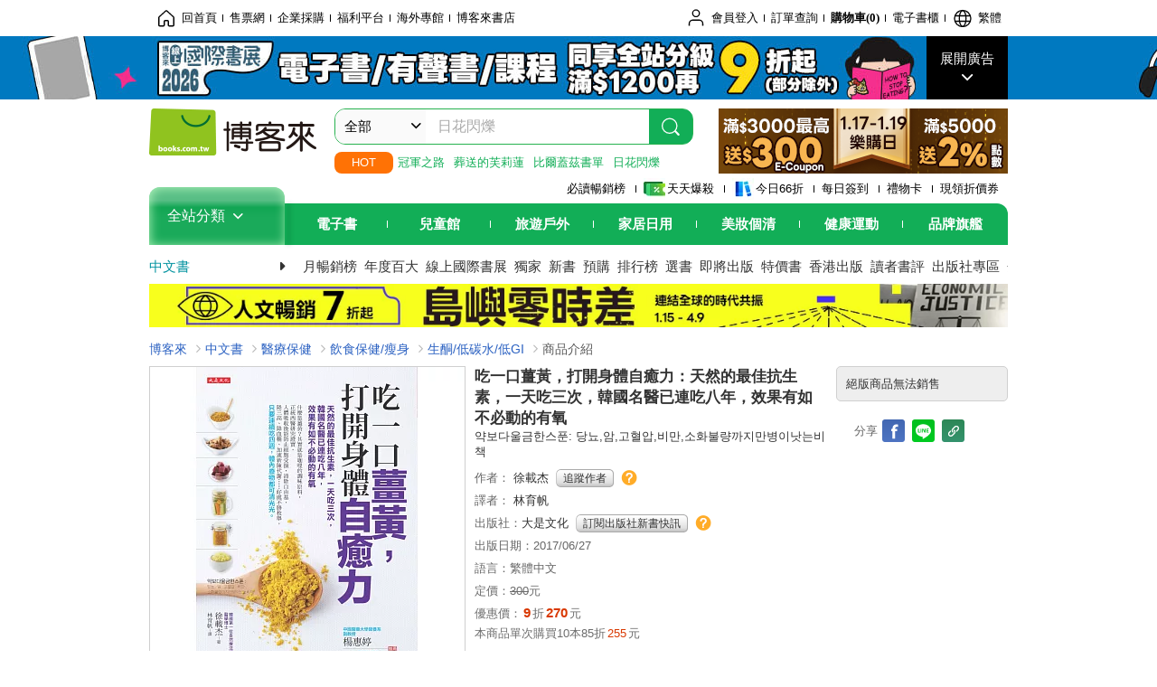

--- FILE ---
content_type: text/html; charset=UTF-8
request_url: https://www.books.com.tw/products/0010755425
body_size: 28196
content:
<!DOCTYPE HTML PUBLIC "-//W3C//DTD HTML 4.01//EN" "http://www.w3.org/TR/html4/strict.dtd">
<html>
<head>
<meta http-equiv="content-type" content="text/html; charset=utf-8">
<meta http-equiv="Content-Language" content="zh-tw">
<title>博客來-吃一口薑黃，打開身體自癒力：天然的最佳抗生素，一天吃三次，韓國名醫已連吃八年，效果有如不必動的有氧</title>
<meta name="keywords" content="吃一口薑黃，打開身體自癒力：天然的最佳抗生素，一天吃三次，韓國名醫已連吃八年，效果有如不必動的有氧">
<meta name="description" content="書名：吃一口薑黃，打開身體自癒力：天然的最佳抗生素，一天吃三次，韓國名醫已連吃八年，效果有如不必動的有氧，原文名稱：약보다울금한스푼: 당뇨,암,고혈압,비만,소화불량까지만병이낫는비책，語言：繁體中文，ISBN：9789869458092，頁數：224，出版社：大是文化，作者：徐載杰，譯者：林育帆，出版日期：2017/06/27，類別：醫療保健">
<meta http-equiv="X-UA-Compatible" content="IE=edge">
<meta property="og:site_name" content="博客來"/>
<meta property="og:type" content="product"/>
<meta property="fb:app_id" content="210743125726405" />
<meta property="og:title" content="吃一口薑黃，打開身體自癒力：天然的最佳抗生素，一天吃三次，韓國名醫已連吃八年，效果有如不必動的有氧"/>
<meta property="og:image" content="https://im2.book.com.tw/image/getImage?i=https://www.books.com.tw/img/001/075/54/0010755425.jpg&v=5939272ek&w=1146&h=600"/>
<meta property="og:image:width" content="1146">
<meta property="og:image:height" content="600">
<meta property="og:url" content="https://www.books.com.tw/products/0010755425" />
<meta property="og:description" content="書名：吃一口薑黃，打開身體自癒力：天然的最佳抗生素，一天吃三次，韓國名醫已連吃八年，效果有如不必動的有氧，原文名稱：약보다울금한스푼: 당뇨,암,고혈압,비만,소화불량까지만병이낫는비책，語言：繁體中文，ISBN：9789869458092，頁數：224，出版社：大是文化，作者：徐載杰，譯者：林育帆，出版日期：2017/06/27，類別：醫療保健"/>
<meta property="product:brand" content="domain"><meta property="product:price:amount" content="270">
<meta property="product:price:currency" content="TWD"><meta property="product:availability" content="out of stock"><meta property="product:retailer_item_id" content="0010755425">
<link rel="stylesheet" href="https://jci.book.com.tw/css/books/product/overlay-n.css">
<link rel="stylesheet" href="https://jci.book.com.tw/css/css.css">
<link rel="canonical" href="https://www.books.com.tw/products/0010755425">
<script>(function(w,d,s,l,i){w[l]=w[l]||[];w[l].push({'gtm.start':new Date().getTime(),event:'gtm.js'});var f=d.getElementsByTagName(s)[0],j=d.createElement(s),dl=l!='dataLayer'?'&l='+l:'';j.async=true;j.src='https://www.googletagmanager.com/gtm.js?id='+i+dl;f.parentNode.insertBefore(j,f);})(window,document,'script','dataLayer','GTM-TBZGS7');</script><script>dataLayer.push({'event':'VirtualPageview','virtualPageURL':'/products/0010755425?bcat=001&bsub=08&bbrand=domain'});</script><script>dataLayer.push({"ecommerce":{"detail":{"products":[{"id":"0010755425","name":"\u5403\u4e00\u53e3\u8591\u9ec3\uff0c\u6253\u958b\u8eab\u9ad4\u81ea\u7652\u529b\uff1a\u5929\u7136\u7684\u6700\u4f73\u6297\u751f\u7d20\uff0c\u4e00\u5929\u5403\u4e09\u6b21\uff0c\u97d3\u570b\u540d\u91ab\u5df2\u9023\u5403\u516b\u5e74\uff0c\u6548\u679c\u6709\u5982\u4e0d\u5fc5\u52d5\u7684\u6709\u6c27","price":270,"cat":"001","sub":"08","brand":"domain","category":"001"}]}}});</script>
<script language="JavaScript" src="https://jci.book.com.tw/jss/jquery/jquery-3.7.1.min.js "></script>
<!-- <script  type="text/javascript" src="https://cdnjs.cloudflare.com/ajax/libs/jquery-migrate/1.4.1/jquery-migrate.min.js"></script> -->
<!-- <script  type="text/javascript" src="https://cdnjs.cloudflare.com/ajax/libs/jquery-migrate/3.0.0/jquery-migrate.min.js"></script> -->
<!-- <script  type="text/javascript" src="https://cdnjs.cloudflare.com/ajax/libs/jquery-migrate/3.4.0/jquery-migrate.min.js"></script> -->
<script  type="text/javascript" src="https://jci.book.com.tw/jss/jquery/jquery-migrate.fix.min.js"></script>
<script language="JavaScript" src="//jci.book.com.tw/jss/jquery/plugin/jquery.timers-1.3.js"></script>
<script language="JavaScript" type="text/javascript" src="https://jci.book.com.tw/jss/header/header-www.js"></script>
<script language="JavaScript" type="text/javascript" src="https://jci.book.com.tw/jss/header/aeil-3.5.0.js"></script>
<script language="JavaScript" type="text/javascript" src="/jss/web/adv_log.js?v=5aefea69"></script>
<script language="JavaScript" type="text/javascript" src="https://jci.book.com.tw/jss/books/jqueryplugin/lazyload/1.9.3/jquery.lazyload.min.js"></script>
<script language="JavaScript" type="text/javascript" src="/jss/web/uselazyload.js?v=593f57ff"></script>
<script language="JavaScript" type="text/javascript" src="https://jci.book.com.tw/jss/books/head.min.js"></script>
<script language="JavaScript" type="text/javascript" src="/jss/web/picturebox_manager.js?v=641c093e"></script>
<script language="JavaScript" type="text/javascript" src="/jss/web/overlay-n.js?v=593f57ff"></script><script language="JavaScript" type="text/javascript" src="/jss/web/switch_page.js?v=60cacc17"></script><script language="JavaScript" type="text/javascript" src="/jss/web/ajax_product_show.js?v=695b09b8"></script><script language="JavaScript" type="text/javascript" src="/jss/web/switch_loaded_tab.js?v=61db99cd"></script><script language="JavaScript" type="text/javascript" src="/jss/web/share_to_fb.js?v=618b3b72"></script><script language="JavaScript" type="text/javascript" src="/jss/web/switch_sheet.js?v=69411521"></script><script language="JavaScript" type="text/javascript" src="/jss/web/prod_six.js?v=6964a416"></script><script language="JavaScript" type="text/javascript" src="/jss/web/switch_bankevent_wide.js?v=6201d79e"></script><script language="JavaScript" type="text/javascript" src="/jss/web/show_more.js?v=593f57ff"></script><script language="JavaScript" type="text/javascript" src="/jss/web/more_on_off.js?v=5d269bcd"></script><script language="JavaScript" type="text/javascript" src="/jss/web/ajaxBookReview.js?v=695b09b8"></script>
<script type="application/ld+json">{"@context":"http:\/\/schema.org\/","@type":"Book","@id":"https:\/\/www.books.com.tw\/products\/0010755425","sku":"https:\/\/www.books.com.tw\/products\/0010755425","url":"https:\/\/www.books.com.tw\/products\/0010755425","name":"\u5403\u4e00\u53e3\u8591\u9ec3\uff0c\u6253\u958b\u8eab\u9ad4\u81ea\u7652\u529b\uff1a\u5929\u7136\u7684\u6700\u4f73\u6297\u751f\u7d20\uff0c\u4e00\u5929\u5403\u4e09\u6b21\uff0c\u97d3\u570b\u540d\u91ab\u5df2\u9023\u5403\u516b\u5e74\uff0c\u6548\u679c\u6709\u5982\u4e0d\u5fc5\u52d5\u7684\u6709\u6c27","image":"https:\/\/im2.book.com.tw\/image\/getImage?i=https:\/\/www.books.com.tw\/img\/001\/075\/54\/0010755425.jpg&v=5939272ek&w=1146&h=600","datePublished":"2017\/06\/27","inLanguage":"\u7e41\u9ad4\u4e2d\u6587","author":[{"@type":"Person","name":"\u5f90\u8f09\u6770"}],"workExample":{"workExample":{"@type":"Book","isbn":"9789869458092","bookFormat":"http:\/\/schema.org\/Paperback","potentialAction":{"@type":"ReadAction","target":{"@type":"EntryPoint","urlTemplate":"https:\/\/www.books.com.tw\/products\/0010755425","actionPlatform":["http:\/\/schema.org\/DesktopWebPlatform","http:\/\/schema.org\/MobileWebPlatform"]},"expectsAcceptanceOf":{"@type":"Offer","priceCurrency":"TWD","price":270}}}},"publisher":[{"@type":"Organization","name":"\u5927\u662f\u6587\u5316"}],"numberOfPages":"224"}</script>
</head>
<body class="color_books type02"  >
<div class="u-tool-fixed-element " t="no_var"></div>
<script type="text/javascript" src="https://www.books.com.tw/webs/header_js/pmenu/html/menu_compon.js?v=ebc44c0c969915c2b6944452756684e9"></script>
<div class="overlay" id="div_language_overlay" style="display:none" onclick="hide_lang_panel();"></div>
<div class="pop_win change_language_win" id="div_language_win" style="display:none">
<h3>選擇語言<a href="javascript:;" class="btn-close" onclick="hide_lang_panel();"></a></h3>
<div>
<ul>
<li id="header_li_change_lang_en"><a class="btn" href="javascript:;" onclick="change_lang('en');">English</a></li>
<li id="header_li_change_lang_zh_TW"><a class="btn" href="javascript:;" onclick="change_lang('zh_TW');">繁體中文</a></li>
<li id="header_li_change_lang_zh_CN"><a class="btn" href="javascript:;" onclick="change_lang('zh_CN');">简体中文</a></li>
</ul>
</div></div><header id="header_full_v2" data-attr="books" class="header_v2">
<nav class="fix__box clearfix">
<div class="header__box1 clearfix">
<h2 class="hide">:::相關網站</h2>
<div class="website_nav_wrap">
<ul class="website__nav">
<li><a href="https://www.books.com.tw/?loc=tw_website_001"><i class="svg-icon-home"></i>回首頁</a></li>
<li><a href="https://tickets.books.com.tw/index/?loc=tw_website_003">售票網</a></li>
<li><a href="https://group.books.com.tw/?loc=tw_website_004">企業採購</a></li>
<li><a href="https://www.books.com.tw/benefit/?loc=tw_website_005">福利平台</a></li>
<li><a href="https://www.books.com.tw/web/ovs/?loc=tw_website_006">海外專館</a></li>
<li><a href="https://www.books.com.tw/BBS/?loc=tw_website_007">博客來書店</a></li>
</ul>
</div><div class="service_nav_wrap">
<h2 class="hide"><a accesskey="U" href="#accesskey_service_nav" title="上方導覽區塊:會員服務|快速功能" id="accesskey_service_nav">:::會員服務|快速功能</a></h2>
<ul class="service__nav">
<li class="logout li_label_member_login user_login">
<a href="javascript:void(0);" onclick="location.href='https://cart.books.com.tw/member/login?loc=customer_003&url=' + encodeURIComponent(window.location.href);"><i class="svg-icon-user"></i><span class='member_class_cname'>會員登入</span></a>
<div class="user_info_tip_box" style="display:none;">
<div class="member">
<i class="icon-svg-graded-g"></i>
<ul class="record">
<li class='member_class_cname'>黃金會員</li>
</ul>
</div><div class="list_box">
<ul class="list">
<li><a href="https://myaccount.books.com.tw/myaccount/myaccount/index/">前往會員專區</a></li>
<li><a href="https://viewer-ebook.books.com.tw/viewer/index.html?readlist=all&MemberLogout=true">我的電子書櫃</a></li>
<li><a href="https://myaccount.books.com.tw/myaccount/myaccount/getOrder/">訂單查詢</a></li>
<li><a href="https://www.books.com.tw/web/sys_browseitems/">瀏覽記錄</a></li>
<li><a href="https://myaccount.books.com.tw/myaccount/myaccount/nextbuylist/">下次再買</a></li>
<li><a href="https://myaccount.books.com.tw/myaccount/myaccount/getReorder">可訂購時通知</a></li>
</ul>
<ul class="list mycoupons">
<li><a href="https://activity.books.com.tw/memday/">本月獨享</a></li>
<li><a href="https://myaccount.books.com.tw/myaccount/myaccount/getPercentcouponlist?loc=tw_customer_coupon">可用E-Coupon<span class="number" id="my_ecoupon_count">0</span>&nbsp;張</a></li>
<li><a href="https://myaccount.books.com.tw/myaccount/myaccount/getPercentIcouponlist?loc=tw_customer_icoupon">可用單品折價券<span class="number" id="my_icoupon_count">0</span>&nbsp;張</a></li>
<li><a href="https://myaccount.books.com.tw/myaccount/myaccount/getShoppingmoneylist?loc=tw_customer_005">可用購物金<span class="number" id="shopping_cash">0</span>&nbsp;元</a></li>
<li><a href="https://myaccount.books.com.tw/myaccount/myaccount/getOpenpointlist/">可用 OPENPOINT<span id="open_opint_num">0</em></span>&nbsp;點</a></li>
</ul>
<a href="https://cart.books.com.tw/member/logout?loc=customer_004"><button type="button" class="sign_out">登出</button></a>
</div></div></li>
<li><a href="https://myaccount.books.com.tw/myaccount/myaccount/getOrder/?loc=tw_customer_order">訂單查詢</a></li>
<li class="shopping">
<a href="https://db.books.com.tw/shopping/cart_list.php?loc=tw_customer_001">購物車(<span id="shopping_cart_num">0</span>)</a>
</li>
<li><a href="https://viewer-ebook.books.com.tw/viewer/index.html?readlist=all&MemberLogout=true">電子書櫃</a></li>
<li onclick="show_lang_panel();"><a href="javascript:;" class="modalBtn"><i class="svg-icon-globe"></i><span id="header_a_lang_title">繁體</span></a></li>
</ul>
</div></div></nav>
<div class="header_pop" style="background:#4e4e4e">
<span class="bg_left" style="background:#12AE57"></span>
<span class="bg_right" style="background:#12AE57"></span>
<div class="flash_pic" style="background-image:url(https://im1.book.com.tw/image/getImage?i=https://addons.books.com.tw/G/ADbanner/ebooks/n/2026/01/0106_ibe/ibe_1920x70.jpg&v=6968aedck&w=1920&h=70)">
<a class="activity" href="https://activity.books.com.tw/crosscat/show/A00001669418/?loc=topbanner_001" title="" ><span class="hide"></span></a>
<a class="open"  href="javascript:;" id="open_top_banner"><span>展開廣告</span><i></i></a>
<input type="hidden" id="tbanner_data" data-skey ="0" data-okey="348345" data-preview ="" data-sec ="8">
</div><div class="flash_pic_pop" style="display:none;">
<a class="close" href="javascript:;" title="關閉廣告" aria-label="關閉廣告" id="close_top_banner"><span>關閉廣告</span><i></i></a>
<a class="activity" href="https://activity.books.com.tw/crosscat/show/A00001669418/?loc=topbanner_001" title="" ><span class="hide"></span>
<img src="https://im2.book.com.tw/image/getImage?i=https://addons.books.com.tw/G/ADbanner/ebooks/n/2026/01/0106_ibe/ibe_1200x655.jpg&v=6968aedbk&w=1200&h=" alt="上稿標題文案">
</a>
</div></div><div class="header_box2 clearfix">
<div class="logo">
<a href="https://www.books.com.tw?loc=tw_logo_001" title="回博客來首頁" aria-label="回博客來首頁">
<img src="https://jci.book.com.tw/css/header/images/books_logo_185x52.png" alt="博客來">
</a>
</div><div class="hot_key_words clearfix">
<strong>HOT</strong>
<a class="item" href="https://activity.books.com.tw/crosscat/show/A00000075937?loc=hot_001">冠軍之路</a>
<a class="item" href="https://activity.books.com.tw/crosscat/show/A00001893507?loc=hot_002">葬送的芙莉蓮</a>
<a class="item" href="https://activity.books.com.tw/crosscat/show/A00000077569?loc=hot_003">比爾蓋茲書單</a>
<a class="item" href="https://www.books.com.tw/products/0011039851?loc=hot_004">日花閃爍</a>
</div><div class="search_box clearfix">
<h2 class="hide"><a title="網站搜尋" id="accesskey_search" href="#accesskey_search">:::網站搜尋</a></h2>
<form action="https://search.books.com.tw/search/query/" name="search" id="search"  method="GET" onsubmit="if(typeof go_search == 'function'){go_search();return false;}">
<input type="hidden" name="fclick" id="search_fclick" value="0" data-fkey="">
<div class="search_wrap">
<div class="select_set" id='select_set'>
<button type="button" class="toggle_btn" data-js="select-collapse"><span id="search_name" >全部</span><i></i></button>
</div><input type="search" class="search_key" accesskey="S" name="key" id="key" value="" message ="請輸入關鍵字" autocomplete="off" placeholder="請輸入關鍵字" >
<input type="hidden" name="cat" id="cat" value ="all">
<input type="hidden" name="qsub" id="qsub" value ="">
<button class="search_btn" type="submit" title="搜尋">
<svg width="24" height="25" viewBox="0 0 24 25" fill="none" xmlns="http://www.w3.org/2000/svg">
<circle cx="10.76" cy="11.26" r="8.11" stroke="#fff" stroke-width="1.3"></circle>
<rect width="2.20667" height="7.13156" rx="1.10334" transform="matrix(0.692391 -0.721523 0.692391 0.721523 15.7273 17.3545)" fill="#fff"></rect>
</svg>
</button>
</div><ul class="search_select_ul search_popup" role="group" data-js="select-options">
<li><a href="javascript:;" cat="all" id="default_search_key">全部</a></li>
<li><a href="javascript:;" cat="BKA" >圖書</a></li>
<li><a href="javascript:;" cat="EBA" >電子書</a></li>
<li><a href="javascript:;" cat="MDB" >有聲書</a></li>
<li><a href="javascript:;" cat="ERT" >訂閱</a></li>
<li><a href="javascript:;" cat="AVA" >影音</a></li>
<li><a href="javascript:;" cat="DPA/qsub/K01" >美妝</a></li>
<li><a href="javascript:;" cat="DPA/qsub/K14" >保健</a></li>
<li><a href="javascript:;" cat="DPA/qsub/K03" >服飾</a></li>
<li><a href="javascript:;" cat="DPA/qsub/K27" >鞋包配件</a></li>
<li><a href="javascript:;" cat="DPA/qsub/K08" >美食</a></li>
<li><a href="javascript:;" cat="DPA/qsub/K07" >家居生活</a></li>
<li><a href="javascript:;" cat="DPA/qsub/K24" >餐廚生活</a></li>
<li><a href="javascript:;" cat="DPA/qsub/K17" >設計文具</a></li>
<li><a href="javascript:;" cat="DPA/qsub/K19" >無印良品</a></li>
<li><a href="javascript:;" cat="DPA/qsub/K20" >星巴克</a></li>
<li><a href="javascript:;" cat="DPA/qsub/K11" >3C</a></li>
<li><a href="javascript:;" cat="DPA/qsub/K12" >家電</a></li>
<li><a href="javascript:;" cat="DPA/qsub/K21" >日用</a></li>
<li><a href="javascript:;" cat="DPA/qsub/K22" >休閒生活</a></li>
<li><a href="javascript:;" cat="DPA/qsub/K23" >婦幼生活</a></li>
<li><a href="javascript:;" cat="DPA/qsub/K25" >電子票證</a></li>
<li><a href="javascript:;" cat="DPA/qsub/K29" >寵物生活</a></li>
<li><a href="javascript:;" cat="DPA/qsub/K28" >票券</a></li>
<li><a href="javascript:;" cat="DPA/qsub/K30" >玲廊滿藝</a></li>
<li><a href="javascript:;" cat="DPA/qsub/K32" >故宮精品</a></li>
<li><a href="javascript:;" cat="DPA/qsub/K33" >電子閱讀器</a></li>
<li><a href="javascript:;" cat="MGA" >雜誌</a></li>
<li><a href="javascript:;" cat="TKA" >售票</a></li>
<li><a href="javascript:;" cat="OVS" >海外專館</a></li>
<!-- <li><a href="javascript:;" cat="FST" >快速到貨</a></li> -->
<li><a href="javascript:;" cat="GFC" >禮物卡</a></li>
</ul>
</form>
<ul id="search_words_ul" class="search_words_ul" style="display:none;"></ul>
</div><div class="figure_img">
<a href="https://www.books.com.tw/activity/marketing/2026/01/gold2026/?loc=diamond_001"><img src="https://im1.book.com.tw/image/getImage?i=https://addons.books.com.tw/G/ADbanner/marketing/2026/01/G/106_320x72_B.png&v=6968bca0k&w=320&h=72" ></a>
</div></div><div class="header_box3 clearfix">
</div><div class="header_box4 clearfix">
<ul class="featured_activity">
<li><a href="https://www.books.com.tw/web/sys_hourstop/home/?loc=key_act_001">
                    必讀暢銷榜      </a></li>
<li><a href="https://www.books.com.tw/happybuy/?loc=key_act_002">
<img src="https://im1.book.com.tw/image/getImage?i=https://addons.books.com.tw/G/ADbanner/marketing/2022/homenew/Discount.png&v=636e293ck&w=24&h=24" alt="天天爆殺">
                    天天爆殺      </a></li>
<li><a href="https://activity.books.com.tw/books66/?loc=key_act_003">
<img src="https://im2.book.com.tw/image/getImage?i=https://addons.books.com.tw/G/ADbanner/marketing/2022/homenew/Books.png&v=636e293ck&w=24&h=24" alt="今日66折">
                    今日66折      </a></li>
<li><a href="https://myaccount.books.com.tw/myaccount/myaccount/memberReadMileage/?loc=key_act_004">
                    每日簽到      </a></li>
<li><a href="https://www.books.com.tw/web/giftcard/?loc=key_act_005">
                    禮物卡      </a></li>
<li><a href="https://activity.books.com.tw/coupondraw/coupon/?loc=key_act_006">
                    現領折價券      </a></li>
</ul>
<nav class="nav_wrap" id='books_nav'>
<div id="home" class="menu_title dropdown ">
<h2 class="title" onclick="Hmenu('compon')">全站分類  <i></i></h2>
</div><div id='greenbar'>
<div class="menu_bar">
<ul class="menu_bar_ul">
<li class="item" data-key="2165"><a href='javascript:void(0)'>電子書</a></li>
<li class="item" data-key="1"><a href='javascript:void(0)'>兒童館</a></li>
<li class="item" data-key="6"><a href='javascript:void(0)'>旅遊戶外</a></li>
<li class="item" data-key="4"><a href='javascript:void(0)'>家居日用</a></li>
<li class="item" data-key="5"><a href='javascript:void(0)'>美妝個清</a></li>
<li class="item" data-key="3"><a href='javascript:void(0)'>健康運動</a></li>
<li class="item" data-key="1330"><a href='javascript:void(0)'>品牌旗艦</a></li>
</ul>
</div></div></nav>
</div><div class="header_category books_nav" id='home_menu_list' style="display:none">
<div class="category_bar">
<ul class="category_bar_ul">
<li id='flagship' class="item" data-key="13"><a href="JavaScript:;">旗艦品牌</a>
</li>
<li class="item" data-key="45"><a href="https://www.books.com.tw/web/books/?loc=menu_1_001">中文書</a>．<a href="https://www.books.com.tw/web/china?loc=menu_1_002">簡體</a>．<a href="https://www.books.com.tw/web/fbooks?loc=menu_1_003">外文</a>
</li>
<li class="item" data-key="44"><a href="https://www.books.com.tw/web/ebook?loc=menu_2_001">電子書</a>．<a href="https://www.books.com.tw/web/audioandvideo?loc=menu_2_002">有聲</a>．<a href="https://www.books.com.tw/web/rent?loc=menu_2_003">訂閱</a>
</li>
<li class="item" data-key="46"><a href="https://www.books.com.tw/web/magazine?loc=menu_3_001">雜誌</a>．<a href="https://www.books.com.tw/web/mook?loc=menu_3_002">日文書</a>
</li>
<li class="item" data-key="47"><a href="https://www.books.com.tw/web/cd?loc=menu_4_001">CD</a>．<a href="https://www.books.com.tw/web/dvd?loc=menu_4_002">DVD</a>．<a href="https://www.books.com.tw/web/lp?loc=menu_4_003">黑膠</a>
</li>
<li class="item" data-key="43"><a href="https://www.books.com.tw/web/gallery/?loc=menu_5_001">線上藝廊</a>
</li>
<li class="item" data-key="48"><a href="https://www.books.com.tw/web/stationery?loc=menu_6_001">文具</a>．<a href="https://www.books.com.tw/web/stationery_topm_15?loc=menu_6_002">動漫</a>
</li>
<li class="item" data-key="49"><a href="https://www.books.com.tw/web/clean?loc=menu_7_001">日用品</a>．<a href="https://www.books.com.tw/web/mammybaby?loc=menu_7_002">婦幼玩具</a>
</li>
<li class="item" data-key="50"><a href="https://www.books.com.tw/web/cosmetic?loc=menu_8_001">保養</a>．<a href="https://www.books.com.tw/web/cosmetic_topm_06?loc=menu_8_002">彩妝</a>．<a href="https://www.books.com.tw/web/cosmetic_topm_10?loc=menu_8_003">洗沐</a>
</li>
<li class="item" data-key="51"><a href="https://www.books.com.tw/web/shoes?loc=menu_9_001">鞋包</a>．<a href="https://www.books.com.tw/web/shoes_topm_14?loc=menu_9_002">黃金</a>．<a href="https://www.books.com.tw/web/fashion/?loc=menu_9_003">服飾</a>
</li>
<li class="item" data-key="52"><a href="https://www.books.com.tw/web/3C?loc=menu_10_001">3C</a>．<a href="https://www.books.com.tw/web/3C_topm_26?loc=menu_10_002">手機</a>．<a href="https://www.books.com.tw/web/3C_topm_29?loc=menu_10_003">電玩</a>
</li>
<li class="item" data-key="53"><a href="https://www.books.com.tw/web/fm?loc=menu_11_001">家電</a>．<a href="https://www.books.com.tw/web/fm_topm_13?loc=menu_11_002">視聽</a>
</li>
<li class="item" data-key="54"><a href="https://www.books.com.tw/web/food?loc=menu_12_001">美食</a>．<a href="https://www.books.com.tw/web/food_topm_10?loc=menu_12_002">生鮮</a>．<a href="https://www.books.com.tw/web/health?loc=menu_12_003">保健</a>
</li>
<li class="item" data-key="55"><a href="https://www.books.com.tw/web/design?loc=menu_13_001">家居</a>．<a href="https://www.books.com.tw/web/kitchen?loc=menu_13_002">餐廚</a>．<a href="https://www.books.com.tw/web/petlife?loc=menu_13_003">寵物</a>
</li>
<li class="item" data-key="56"><a href="https://www.books.com.tw/web/outdoors_topm_06?loc=menu_14_001">運動</a>．<a href="https://www.books.com.tw/web/outdoors_topm_07?loc=menu_14_002">戶外</a>．<a href="https://www.books.com.tw/web/outdoors_topm_01?loc=menu_14_003">旅用</a>
</li>
<li class="item" data-key="57"><a href="https://www.books.com.tw/web/giftcard/?loc=menu_15_001">禮券</a>．<a href="https://www.books.com.tw/web/valuecards?loc=menu_15_002">票證</a>．<a href="https://www.books.com.tw/web/ticket?loc=menu_15_003">票券</a>
</li>
</ul>
</div></div><nav class="header_box5 clearfix">
<h3 class="title"><a href="https://www.books.com.tw/web/books/?loc=subject_main_001">中文書</a><i></i></h3>
<ul class="nav"><li><a href="https://activity.books.com.tw/books66_top?loc=subject_001">月暢銷榜</a></li>
<li><a href="https://www.books.com.tw/activity/2025/12/top100/?loc=subject_002">年度百大</a></li>
<li><a href="https://www.books.com.tw/web/exhibition?loc=subject_003">線上國際書展</a></li>
<li><a href="https://search.books.com.tw/search/query/cat/1/qsub/001/sort/5/v/1/page/1/spell/3/ms2/ms2_1/key/%E5%8D%9A%E5%AE%A2%E4%BE%86%E7%8D%A8%E5%AE%B6?loc=subject_004">獨家</a></li>
<li><a href="https://www.books.com.tw/web/books_newbook/?loc=subject_005">新書</a></li>
<li><a href="https://www.books.com.tw/web/sys_prebooks/books/?loc=subject_006">預購</a></li>
<li><a href="https://www.books.com.tw/web/sys_tdrntb/books/?loc=subject_007">排行榜</a></li>
<li><a href="https://www.books.com.tw/web/sys_selbooks/books/?loc=subject_008">選書</a></li>
<li><a href="https://www.books.com.tw/web/sys_compub/books/?loc=subject_009">即將出版</a></li>
<li><a href="https://www.books.com.tw/web/books_specbook/?loc=subject_010">特價書</a></li>
<li><a href="https://www.books.com.tw/web/store_hkbooks/?loc=subject_011">香港出版</a></li>
<li><a href="https://www.books.com.tw/web/booksComment?loc=subject_012">讀者書評</a></li>
<li><a href="https://www.books.com.tw/web/books_publist/?loc=subject_013">出版社專區</a></li>
<li><a href="https://www.books.com.tw/web/sys_sublistb/books/?loc=subject_014">分類總覽</a></li>
</ul>
</nav>
<div class="header_box7 clearfix">
<a href="https://activity.books.com.tw/crosscat/show/A00000076974?loc=mood_001"><img src="https://im1.book.com.tw/image/getImage?i=https://addons.books.com.tw/G/ADbanner/2026/01/global/118060.jpg&v=6965dc17k&w=&h=" alt="人文春季暢銷展"></a>
</div></div></header>
</div><script>
  if ($(window).scrollTop() > 150) { 
    $('#header_full_v2 .fix__box').addClass('active');
    $('#header_full_v2 .header_box2').addClass('active');
  }; 
  $(window).scroll(function () {      
    if ($(window).scrollTop() > 150) {          
    $('#header_full_v2 .fix__box').addClass('active');
    $('#header_full_v2 .header_box2').addClass('active');
    } else { 
      $('#header_full_v2 .fix__box').removeClass('active');      
      $('#header_full_v2 .header_box2').removeClass('active');        
    }
  });
</script>
<script language="JavaScript" type="text/javascript" src="/jss/web/picturebox_manager.js?v=641c093e"></script>
<div class="container_24 clearfix">
<div class="grid_24">
<div class='clearfix'>
<ul id="breadcrumb-trail" vocab="https://schema.org/" typeof="BreadcrumbList"  class='clearfix'>
<li property='itemListElement' typeof='ListItem'><a property='item' typeof='WebPage' href='https://www.books.com.tw/'>博客來</a><meta property='name' content='博客來'><meta property='position' content='1'></li><li property='itemListElement' typeof='ListItem'><a property='item' typeof='WebPage' href='https://www.books.com.tw/web/books/'>中文書</a><meta property='name' content='中文書'><meta property='position' content='2'></li><li property='itemListElement' typeof='ListItem'><a property='item' typeof='WebPage' href='https://www.books.com.tw/web/books_topm_08/'>醫療保健</a><meta property='name' content='醫療保健'><meta property='position' content='3'></li><li property='itemListElement' typeof='ListItem'><a property='item' typeof='WebPage' href='https://www.books.com.tw/web/books_bmidm_0821/'>飲食保健/瘦身</a><meta property='name' content='飲食保健/瘦身'><meta property='position' content='4'></li><li property='itemListElement' typeof='ListItem'><a property='item' typeof='WebPage' href='https://www.books.com.tw/web/sys_bbotm/books/082106/'>生酮/低碳水/低GI</a><meta property='name' content='生酮/低碳水/低GI'><meta property='position' content='5'></li><li class='last' property='itemListElement' typeof='ListItem'>商品介紹<meta property='name' content='商品介紹'><meta property='position' content='6'></li></ul>
</div></div></div><div class="container_24 main_wrap clearfix">
<div class="grid_24 main_column">
<div class="mod type02_p01_wrap clearfix">
<div class="grid_9 alpha">
<!-- <script type="text/javascript" src="//www.books.com.tw/jss/jquery/plugin/tools.js"></script>  -->
<script type="text/javascript" src="//jci.book.com.tw/jss/jquerytools/1.2.7/jquery.tools.min_fix.js"></script>
<script type="text/javascript" src="//www.books.com.tw/jss/jquery/plugin/jqModal_fix.js"></script>
<script type="text/javascript" src="//www.books.com.tw/jss/web/img_zoomer.js"></script>
<div class="mod cnt_prod_img001 nolazyload_img clearfix">
<div class="cnt_mod002 cover_img" id="M201106_0_getTakelook_P00a400020052">
<ul>
<span ></span></ul>
<ul class="looks" >
<li class="icon_pic"  title="看大圖"><a href="https://www.books.com.tw/takelook/showPic/0010755425" class="thickbox">看大圖</a></li></ul>
<div class="special_border_div switchItemBorder"><img class="special_border" name="M201106_002_view_0010755425"  style="display:none">
<script>
                            $("[name='M201106_002_view_0010755425']").each(function() { 
                                loadPicturebox($(this),'0010755425');
                            });  
</script></div><img class="cover M201106_0_getTakelook_P00a400020052_image_wrap" src="https://im2.book.com.tw/image/getImage?i=https://www.books.com.tw/img/001/075/54/0010755425.jpg&v=5939272ek&w=348&h=348" alt="吃一口薑黃，打開身體自癒力：天然的最佳抗生素，一天吃三次，韓國名醫已連吃八年，效果有如不必動的有氧"  >
</div><div class="cnt_mod003" id="container">
<div class="each_wrap" id="thumbnail">
<div class="eh_switcher eh_swleft"><a  title="!上頁" class="prev browse left"><span>!上頁</span></a></div>
<div class="eh_switcher eh_swright"><a  title="下頁" class="next browse right"><span>下頁</span></a></div>
<div class="each_box M201106_0_getTakelook_P00a400020052_scroll" >
<div class="items" style="overflow:hidden;width:9999em;position:absolute;*top:0;*left:0;"><ul class="li_box M201106_0_getTakelook_P00a400020052_item" style="float:left;"><li class='first' onclick='switchItemBorder(true)'><img src='https://im2.book.com.tw/image/getImage?i=https://www.books.com.tw/img/001/075/54/0010755425.jpg&v=5939272ek&w=348&h=348'></li><li onclick='switchItemBorder(false)'><img src='https://im2.book.com.tw/image/getImage?i=https://www.books.com.tw/img/001/075/54/0010755425_bc_01.jpg&v=593fcd77k&w=348&h=348'></li><li onclick='switchItemBorder(false)'><img src='https://im2.book.com.tw/image/getImage?i=https://www.books.com.tw/img/001/075/54/0010755425_b_01.jpg&v=593fcd75k&w=348&h=348'></li><li onclick='switchItemBorder(false)'><img src='https://im1.book.com.tw/image/getImage?i=https://www.books.com.tw/img/001/075/54/0010755425_b_02.jpg&v=593fcd75k&w=348&h=348'></li><li class='last' onclick='switchItemBorder(false)'><img src='https://im2.book.com.tw/image/getImage?i=https://www.books.com.tw/img/001/075/54/0010755425_b_03.jpg&v=593fcd75k&w=348&h=348'></li></ul><ul class="li_box M201106_0_getTakelook_P00a400020052_item" style="float:left;"><li class='first' onclick='switchItemBorder(true)'><img src='https://im1.book.com.tw/image/getImage?i=https://www.books.com.tw/img/001/075/54/0010755425_b_04.jpg&v=593fcd75k&w=348&h=348'></li><li onclick='switchItemBorder(false)'><img src='https://im2.book.com.tw/image/getImage?i=https://www.books.com.tw/img/001/075/54/0010755425_b_05.jpg&v=593fcd76k&w=348&h=348'></li><li onclick='switchItemBorder(false)'><img src='https://im1.book.com.tw/image/getImage?i=https://www.books.com.tw/img/001/075/54/0010755425_b_06.jpg&v=593fcd76k&w=348&h=348'></li><li onclick='switchItemBorder(false)'><img src='https://im2.book.com.tw/image/getImage?i=https://www.books.com.tw/img/001/075/54/0010755425_b_07.jpg&v=593fcd76k&w=348&h=348'></li><li class='last' onclick='switchItemBorder(false)'><img src='https://im1.book.com.tw/image/getImage?i=https://www.books.com.tw/img/001/075/54/0010755425_b_08.jpg&v=593fcd77k&w=348&h=348'></li></ul></div>
</div></div></div></div>
<script type="text/javascript">
if (!switchItemBorder){
    function switchItemBorder(show){
        if (!$('.switchItemBorder').length){
            return;
        }
        if(show===false ){
            $(".switchItemBorder").css('display', 'none');
            $('.play_btn').hide();
        }
        else{
            $(".switchItemBorder").css('display', '');
            $('.play_btn').show();
        }
    }
}
$(document).ready(function() {
    var opt_module_id = "M201106_0_getTakelook_P00a400020052";
    var M201106_0_getTakelook_P00a400020052 = new Overlay(opt_module_id);
    var M201106_0_getTakelook_P00a400020052zommer = new img_zoomer(opt_module_id);
 
    
    
});
</script>
<div class="mod clearfix">
<cite class='type02_p001'><a href='https://appapi-ebook.books.com.tw/V1.7/CMSAPIApp/item/0010755425/trial' title='試閱' id='click_M201105_0_getIconData_P00a400020051' target='_blank'><span class='icon_04'>試閱</span></a></cite>
</div><script type="text/javascript">
$("#click_M201105_0_getIconData_P00a400020051").bind("click", function(){
    var opt_module_id = "M201105_0_getIconData_P00a400020051";//模組編碼參數
    var opt = new Array(3);//參數資料變數
    opt[1] = new Array();
    opt[0] = "setClickQtyAjax";//class name
    opt[1][0] = "0010755425";//item
    opt[2] = "M201105_029_view";//template
    ajax_product_show(opt_module_id,opt);dataLayer.push({'event':'SendEvent', 'eventCategory':'product', 'eventAction':'read-trial', 'eventLabel':'0010755425', 'eventValue':'1', 'eventNonInteraction':0});});    $("#click_M201105_0_getIconData_P00a400020051").bind("click", function(){dataLayer.push({"event":"ebookevent_productpage","event_content":"read-trial","event_content_item":"0010755425","event_content_type":""});});
</script>
<div class="type01_p020--v2">
<div class="type01_p020" id="M201105_0_getGradeButton_P00a400020054">
<div class="bui-stars star-s" id="boxQuickRate"><span class="bui-star s0" title="0顆星"></span>
</div><a href="https://www.books.com.tw/prod_comment/comment_write/0010755425" class="btn-link">(0)</a>
</div></div><div class="u-overlay overlay" style="display: none;" id="mask"></div>
<div class="u-pop-win m115 type-01" style="display: none;" id="popViewModal">
<div class="u-pop-ctn">
<div class="scroll-wrap">
<div class="content">
<div class="main-img-box"></div>
<div class="description text-center"><p><b></b></p></div>
<div class="btn-group row-center"><button type="button" class="type02_btn14 btn-01 line color-03 btnPrimary">確認</button></div>
</div></div></div></div><div class="u-pop-win m115 type-03" style="display: none;" id="popStarPointModal">
<div class="u-pop-ctn">
<div class="scroll-wrap">
<div class="content">
<div class="description text-left">
<p><b></b></p>
<div class="rating-box is-rate">
<fieldset class="rating"><input type="radio" id="popstar10" class="rating" name="rating" value="5"><label class="full" for="popstar10" title="5 Stars"></label><input type="radio" id="popstar9" class="rating" name="rating" value="4.5"><label class="half" for="popstar9" title="4.5 Stars"></label><input type="radio" id="popstar8" class="rating" name="rating" value="4"><label class="full" for="popstar8" title="4 Stars"></label><input type="radio" id="popstar7" class="rating" name="rating" value="3.5"><label class="half" for="popstar7" title="3.5 Stars"></label><input type="radio" id="popstar6" class="rating" name="rating" value="3"><label class="full" for="popstar6" title="3 Stars"></label><input type="radio" id="popstar5" class="rating" name="rating" value="2.5"><label class="half" for="popstar5" title="2.5 Stars"></label><input type="radio" id="popstar4" class="rating" name="rating" value="2"><label class="full" for="popstar4" title="2 Stars"></label><input type="radio" id="popstar3" class="rating" name="rating" value="1.5"><label class="half" for="popstar3" title="1.5 Stars"></label><input type="radio" id="popstar2" class="rating" name="rating" value="1"><label class="full" for="popstar2" title="1 Stars"></label><input type="radio" id="popstar1" class="rating" name="rating" value="0.5"><label class="half" for="popstar1" title="0.5 Stars"></label></fieldset>
</div></div><div class="btn-group row-right">
<button type="button" class="type02_btn14 btn-01 line color-01 btnCancel">取消</button>
<button type="button" class="type02_btn14 btn-01 line color-03 btnPrimary">送出</button>
</div></div></div></div></div><script language="JavaScript" type="text/javascript" src="https://jci.book.com.tw/jss/leizongmin/js-xss/xss.min.js"></script>
<script language="JavaScript" type="text/javascript" src="https://jci.book.com.tw/jss/dist/xss.sanitize.js"></script>
<script language="JavaScript" type="text/javascript" src="https://www.books.com.tw/jss/web/bookscomment.js?v=20251216"></script>
<script>
    $(document).ready(function () {
        boxProducts(220, "0010755425");
    });
</script>
</div><div class="grid_10">
<div class="mod type02_p002 clearfix">
<h1>吃一口薑黃，打開身體自癒力：天然的最佳抗生素，一天吃三次，韓國名醫已連吃八年，效果有如不必動的有氧</h1>
<h2><a href='https://search.books.com.tw/search/query/cat/all/key/%EC%95%BD%EB%B3%B4%EB%8B%A4%EC%9A%B8%EA%B8%88%ED%95%9C%EC%8A%A4%ED%91%BC%3A%20%EB%8B%B9%EB%87%A8%2C%EC%95%94%2C%EA%B3%A0%ED%98%88%EC%95%95%2C%EB%B9%84%EB%A7%8C%2C%EC%86%8C%ED%99%94%EB%B6%88%EB%9F%89%EA%B9%8C%EC%A7%80%EB%A7%8C%EB%B3%91%EC%9D%B4%EB%82%AB%EB%8A%94%EB%B9%84%EC%B1%85'>약보다울금한스푼: 당뇨,암,고혈압,비만,소화불량까지만병이낫는비책</a></h2>
</div><div class="type02_p003 clearfix">
<ul><li>
<div class="trace_box" id="trace_box" style="display:none;">
<span class="arrow"></span>
<div class="pop_trace">
<div class="list_raced" id="edit_traced_area" style="display:none;">
<h4>已追蹤作者：<strong class="edit">[&nbsp;<a href="" id="editTrace">修改</a>&nbsp;]</strong></h4>
<ul id="list_traced"></ul>
</div><ul class="list_trace" id="list_trace"></ul>
<div class="trace_btn_wrap">
<a href="javascript:saveTrace();" class="type02_btn09">確定</a>
<a href="javascript:cancelTrace();" class="type02_btn09">取消</a>
</div></div></div>    作者：            <a href="//search.books.com.tw/search/query/key/%E5%BE%90%E8%BC%89%E6%9D%B0/adv_author/1/">徐載杰</a>    &nbsp;<a id="trace_btn1" class="type02_btn02" href=""><span><span class="trace_txt">&nbsp;</span></span></a>
<a href="//www.books.com.tw/activity/2015/06/trace/index.html#author" title="新功能介紹" target="_blank"><cite class="help">新功能介紹</cite></a></li><li>譯者：                <a href="//search.books.com.tw/search/query/key/%E6%9E%97%E8%82%B2%E5%B8%86/adv_author/1/">林育帆</a><li>出版社：<a href="https://www.books.com.tw/web/sys_puballb/books/?pubid=domain          "><span>大是文化</span></a>    &nbsp;<a id="trace_btn2" class="type02_btn02" href=""><span><span class="trace_txt">&nbsp;</span></span></a>
<a href="//www.books.com.tw/activity/2015/06/trace/index.html#publisher" title="新功能介紹" target="_blank"><cite class="help">新功能介紹</cite></a></li><li>出版日期：2017/06/27</li><li>語言：繁體中文                                      </li></ul></div>
<div id="M201105_0_getBkProdInfo_P00a400020084" style="display:none;"></div>
<script type="text/javascript">
$(function(){
    setFollow('initFollowAjax','徐載杰:domain'); //class name , author : pubid
});
function setFollow(c,ap){
    var opt_module_id = 'M201105_0_getBkProdInfo_P00a400020084'; //模組編碼參數
    var opt = new Array(3); //參數資料變數
    opt[0] = c; //class name
    opt[1] = new Array(3);
    opt[1][0] = '0010755425:M201105_0_getBkProdInfo_P00a400020084:M201105_047_view'; //item : li_id : view
    opt[1][1] = ap; //author : pubid
    opt[1][2] = window.location.href; //url
    opt[2] = 'M201105_047_view' //template
    var M201105_0_getBkProdInfo_P00a400020084 = new ajax_product_show(opt_module_id,opt);
}
function saveTrace(){
    var author='';
    $('input[name="author"]:checked').each(function(index){
         author += ((index===0)?'':',') + $(this).val();
    });
    setFollow('setFollowAuthorAjax', author);
    $('#trace_box').hide();
}
function cancelTrace(){
    $('#trace_box').hide();
}
 function editTrace(url){
    window.open(url, '_blank');
    $('#trace_box').hide();
}
</script>
<div class="cnt_prod002 clearfix">
<div class="mod prd002">
<div class="prod_cont_b">
<ul class="price">
<li>定價：<em>300</em>元</li>
<li>優惠價：<strong><b>9</b></strong>折<strong class="price01"><b>270</b></strong>元</li><li>本商品單次購買10本85折<strong>255</strong>元</li></ul>
</div></div></div><div class="mod cnt_prod001 clearfix">
<ul class="prod_li01">
<li class="title06"><em>優惠折扣</em><a href="https://activity.books.com.tw/crosscat/show/A00001669411/#E251222000000147">1/17-1/19樂購日-鑽石會員結帳滿1200再9折,最高折$888</a></li><li class="title06"><em>優惠折扣</em><a href="https://activity.books.com.tw/crosscat/show/A00001669411/#E251222000000147">1/17-1/19樂購日-白金會員結帳滿1200再92折,最高折$888</a></li><li class="title06"><em>優惠折扣</em><a href="https://activity.books.com.tw/crosscat/show/A00001669411/#E251222000000147">1/17-1/19樂購日-黃金一般會員結帳滿1200再95折,最高折$888</a></li>
<ul>
</div><div class="mod cnt_prod001 clearfix">
<ul class="prod_li01">
<li class="title08">
<em>點數回饋</em>
<a href="https://activity.books.com.tw/crosscat/show/A00001669411/#E251222000000149">1/17-1/19樂購日滿$5000享2%點數(上限200點</a>
</li>
</ul>
</div><div class="cnt_prod002 clearfix" id="M201105_0_getProdTransTypeInfo_P00a400020071">
<div class="prd_009 clearfix">
<div class="prod_cont_b">
<ul class='tag_003 tag_width07 clearfix'><li>運送方式：</li><li data-label='taiwan' class='here'><div class='arrow'>臺灣與離島</div></li><li data-label='oversea'><div class='arrow'>海外</div></li></ul>
<ul data-area="taiwan" class="delivery-info"><li class='flex'><span class='title'><i class='icon-truck-1'></i>可配送點：</span><em class='scope'>台灣、蘭嶼、綠島、澎湖、金門、馬祖</em></li><li class='flex'><span class='title'><i class='svg-711'></i>可配送點：</span><em class='scope'>台灣、蘭嶼、綠島、澎湖、金門、馬祖</em></li></ul>
<ul data-area="oversea" class="delivery-info" style="display:none;"><li class='flex'><span class='title'><i class='icon-truck-1'></i>可配送點：</span><em class='scope'>全球</em></li><li class='flex'><span class='title'><i class='svg-711'></i>可配送點：</span><em class='scope'>香港、澳門、新加坡、馬來西亞、菲律賓</em></li></ul>
</div></div></div><script type="text/javascript">
$(document).ready(function(){
   var opt_module_id = "M201105_0_getProdTransTypeInfo_P00a400020071";//模組編碼參數
   var opt_element_id = "P00a400020071";  
   var M201105_0_getProdTransTypeInfo_P00a400020071 = new switch_loaded_tab(opt_module_id,M201105_045);
});
</script></div>
<div class="grid_5 omega">
<div class="mod clearfix" id='M201105_0_getProdCartInfo_P00a400020037'>
載入中...
</div><script language="JavaScript" type="text/javascript" src="/jss/web/product.js?v=20230822"></script>
<script type="text/javascript">
$(document).ready(function(){               
//$(window).load(function(){
    getProdShoppingCartBtn();
});
function getProdShoppingCartBtn(){
    var opt_module_id = "M201105_0_getProdCartInfo_P00a400020037";//模組編碼參數
    var opt = new Array(3);//參數資料變數
    opt[1] = new Array();
    opt[0] = "getProdCartInfoAjax";//class name
    opt[1][0] = "0010755425";//item    
    opt[2] = "M201105_032_view";//template
    opt[3] = "AgADBmdnenBndg==";
    var M201105_0_getProdCartInfo_P00a400020037 = new ajax_product_show(opt_module_id,opt);
}
</script>
<div class="type02_p014">
<ul class="push-list">
<li class="title">分享</li>
<li id="push_facebook"><i class="svg-logo-fb" title="分享至Facebook"></i></li>
<li id="push_line"><i class="svg-logo-line" title="分享至LINE"></i></li>
<li id="push_copy"><i class="svg-icon-link" title="複製連結" data-tooltip="已複製"></i></li>
</ul>
<div class="like-button">
<span>
<iframe scrolling="no" frameborder="0" allowtransparency="true" style="width:85px; height:20px; vertical-align:middle;" src="https://www.facebook.com/plugins/like.php?href=https%3A%2F%2Fwww.books.com.tw%2Fproducts%2F0010755425&amp;send=false&amp;locale=zh_TW&amp;layout=button_count&amp;width=85&amp;show_faces=false&amp;action=like&amp;colorscheme=light&amp;font=arial&amp;height=20"></iframe>
</span>
</div></div><script language="JavaScript">
$(document).ready(function(){
    var fb = new share_to_fb();
})
</script>
</div></div><section id="M201101_0_getPordSixArea_P00a400020301" class="mod type02_s024 clearfix"></section>
<script>
$(document).ready(function(){
    getProdSixArea();
});
function getProdSixArea(){
    var opt_module_id = "M201101_0_getPordSixArea_P00a400020301";//模組編碼參數
    var opt = new Array(3);//參數資料變數
    opt[1] = new Array();
    opt[0] = "getProdSixAjax";//class name
    opt[1][0] = "001";
    opt[1][1] = "262";
    opt[1][2] = "262";
    opt[1][3] = "P";
    opt[1][4] = "M201101_0_getPordSixArea_P00a400020301";
    opt[1][5] = "687";
    opt[2] = "M202501_010_view"//template
    var M201101_0_getPordSixArea_P00a400020301 = new ajax_page_rn(opt_module_id,opt);
}
</script>
<div class="mod type02_s023 clearfix">
<div class="u-carousel">
<button class="carousel-prev arrow" aria-label="Previous" type="button">Previous</button>
<button class="carousel-next arrow" aria-label="Next" type="button">Next</button>
<ul class="carousel-dots"><li></li>
<li></li>
<li></li>
<li></li>
<li></li>
<li></li>
<li></li>
<li></li>
<li></li>
<li></li>
<li></li>
<li></li>
</ul>
<div class="carousel-inner">
<div class="item"><a href="https://activity.books.com.tw/crosscat/show/A00000076088" onclick="mm145_throwTrackInfo();"><img src="https://im1.book.com.tw/image/getImage?i=https://addons.books.com.tw/G/ADbanner/lifestyle/C/2025/12/tableware_118060.jpg&w=950&h=60" ></a></div>
<div class="item"><a href="https://activity.books.com.tw/crosscat/show/A00001793859/" onclick="mm145_throwTrackInfo();"><img src="https://im1.book.com.tw/image/getImage?i=https://addons.books.com.tw/G/ADbanner/lifestyle/M/2026/01/souvenir_1180x60.jpg&w=950&h=60" ></a></div>
<div class="item"><a href="https://www.books.com.tw/web/exhibition" onclick="mm145_throwTrackInfo();"><img src="https://im1.book.com.tw/image/getImage?i=https://addons.books.com.tw/G/ADbanner/2026/01/inbok_line_novel_1180x60.jpg&w=950&h=60" ></a></div>
<div class="item"><a href="https://activity.books.com.tw/crosscat/show/A00000115437" onclick="mm145_throwTrackInfo();"><img src="https://im1.book.com.tw/image/getImage?i=https://addons.books.com.tw/G/ADbanner/fashion/clothes/2026/01/GDD_books1180x60_0.jpg&w=950&h=60" ></a></div>
<div class="item"><a href="https://activity.books.com.tw/crosscat/show/A00001793869" onclick="mm145_throwTrackInfo();"><img src="https://im1.book.com.tw/image/getImage?i=https://addons.books.com.tw/G/ADbanner/2025/12/travelJanpan/118060.jpg&w=950&h=60" ></a></div>
<div class="item"><a href="https://activity.books.com.tw/crosscat/show/A00001805511" onclick="mm145_throwTrackInfo();"><img src="https://im1.book.com.tw/image/getImage?i=https://addons.books.com.tw/G/ADbanner/lifestyle/M/2026/01/longholiday_1180x60.jpg&w=950&h=60" ></a></div>
<div class="item"><a href="https://activity.books.com.tw/crosscat/show/A00001852501/" onclick="mm145_throwTrackInfo();"><img src="https://im1.book.com.tw/image/getImage?i=https://addons.books.com.tw/G/ADbanner/2026/01/dreamcomeTrue/118060.png&w=950&h=60" ></a></div>
<div class="item"><a href="https://www.books.com.tw/activity/2026/01/comics/" onclick="mm145_throwTrackInfo();"><img src="https://im1.book.com.tw/image/getImage?i=https://addons.books.com.tw/G/ADbanner/2026/01/comic2026_1180x60.jpg&w=950&h=60" ></a></div>
<div class="item"><a href="https://activity.books.com.tw/crosscat/show/A00000075411" onclick="mm145_throwTrackInfo();"><img src="https://im1.book.com.tw/image/getImage?i=https://addons.books.com.tw/G/ADbanner/marketing/2026/01/ticket/yearend/12_1180x60.png&w=950&h=60" ></a></div>
<div class="item"><a href="https://activity.books.com.tw/crosscat/show/A00001669417" onclick="mm145_throwTrackInfo();"><img src="https://im1.book.com.tw/image/getImage?i=https://addons.books.com.tw/G/ADbanner/fashion/w/2026/01/ny_118060.jpg&w=950&h=60" ></a></div>
<div class="item"><a href="https://www.books.com.tw/activity/marketing/2026/01/gold2026/" onclick="mm145_throwTrackInfo();"><img src="https://im1.book.com.tw/image/getImage?i=https://addons.books.com.tw/G/ADbanner/marketing/2026/01/G/29_1180x60.jpg&w=950&h=60" ></a></div>
<div class="item"><a href="https://activity.books.com.tw/annualreading/bookreview/review" onclick="mm145_throwTrackInfo();"><img src="https://im1.book.com.tw/image/getImage?i=https://addons.books.com.tw/G/ADbanner/2025/12/2025report/banner/1180x60.jpg&w=950&h=60" ></a></div>
</div></div></div><script>
  var currentIndex = 0; // 目前顯示的項目索引
  // 追蹤碼
  function mm145_throwTrackInfo() {
      var base_url = 'https://mercury.books.com.tw/logs/ext/wp/_bt.gif?sys=www&f=ps&env=0&d=pc&sec-a-id=act&sec-b-id=banner&items=0010755425&pt=ccWf0A9iW4he2tFC01EWWSG7sWGD1-g5wxkd&e=click&elm=click_link&pos='+(currentIndex+1);
      $("<img/>").attr({"src": base_url, "referrerpolicy": "unsafe-url"});
  }
  /* 切換效果 */
  const initCarousel = (carouselRoot) => {
      const prevButton = carouselRoot.querySelector('.carousel-prev');
      const nextButton = carouselRoot.querySelector('.carousel-next');
      const dotsContainer = carouselRoot.querySelector('.carousel-dots');
      const items = carouselRoot.querySelectorAll('.item');
      const totalItems = items.length;
      if (totalItems <= 1) {
        prevButton.classList.add('hidden');
        nextButton.classList.add('hidden');
        dotsContainer.classList.add('hidden');
        items[0].classList.add('active');
        return;
      }
      const dots = carouselRoot.querySelectorAll('.carousel-dots li');
      const updateCarousel = () => {
        items.forEach(item => item.classList.remove('active'));
        dots.forEach(dot => dot.classList.remove('active'));
        items[currentIndex].classList.add('active');
        dots[currentIndex].classList.add('active');
      };
      nextButton.addEventListener('click', () => {
        currentIndex = (currentIndex + 1) % totalItems;
        updateCarousel();
      });
      prevButton.addEventListener('click', () => {
        currentIndex = (currentIndex - 1 + totalItems) % totalItems;
        updateCarousel();
      });
      dotsContainer.addEventListener('click', (e) => {
        if (e.target.tagName === 'LI') {
          const dotIndex = Array.from(dots).indexOf(e.target);
          if (dotIndex !== -1) {
            currentIndex = dotIndex;
            updateCarousel();
          }
        }
      });
      updateCarousel();
  };
  document.addEventListener('DOMContentLoaded', () => {
      const allCarousels = document.querySelectorAll('.type02_s023 .u-carousel');
      allCarousels.forEach(carousel => {
          initCarousel(carousel);
      });
  });
</script>
<div class="content-wrap">
<div id="ext_M201105_0_showBankEvents_P00a400020272" class="type02_s020 clearfix">
<div class="carousel-list">
<div class="carousel-inner">
<div class="carousel-flex" data-view="0">
<div class="box clearfix">
<ul class="switch_inner">
<li>
<a href="https://activity.books.com.tw/crosscat/show/A00000236768/" target="_blank">
<img src="https://im2.book.com.tw/image/getImage?i=https://addons.books.com.tw/G/ADbanner/marketing/2026/01/bank/262x100_2601_uni.png&v=6954f291k&w=270&h=" width="243" height="93" >
</a>
</li><li>
<a href="https://www.books.com.tw/web/bank_detail/taishin/?v=1" target="_blank">
<img src="https://im2.book.com.tw/image/getImage?i=https://addons.books.com.tw/G/ADbanner/marketing/2026/01/bank/262x100_2601_TS.png&v=6954fa75k&w=270&h=" width="243" height="93" >
</a>
</li><li>
<a href="https://www.books.com.tw/web/bank_detail/dbs/?v=1" target="_blank">
<img src="https://im2.book.com.tw/image/getImage?i=https://addons.books.com.tw/G/ADbanner/marketing/2026/01/bank/262x100_2601_DBS.png&v=6954fa52k&w=270&h=" width="243" height="93" >
</a>
</li></ul>
</div></div></div></div></div></div><div class="mod clearfix">
<div id="br_r0vq68ygz"></div><script>var i=location.pathname.replace(/\/products\//gi,"");var v=Math.floor(Math.random()*Math.floor(2));$("#br_r0vq68ygz").load("//www.books.com.tw/br/ra/br_r0vq68ygz?i="+i+"&v="+v);</script>
</div><div class="mod clearfix">
<div class="grid_19 alpha">
<div class="mod_b type02_m057 clearfix">
<a name="IntroP00a400020009">&nbsp;</a>
<h3>內容簡介</h3>
<div class="bd">
<div class="content" style="height:auto;">
<div style="text-align: center;">
 　　<strong>「降三高、降血糖、加速新陳代謝，消脹氣、使皮膚恢復光澤彈性……<br />
 　　我吃薑黃已經八年了，藥辦不到的事，薑黃卻辦到了。」<br />
 　　—本書作者韓國醫學博士徐載杰</strong></div>
　　<br />
　　什麼是薑黃？其實就是咖哩的調味原料，<br />
　　過去20年來，已有七千多篇論文記載，<br />
　　薑黃具有抗炎、抗菌、抗癌的效果，是最佳的天然抗生素。<br />
　　<br />
　　本書作者徐載杰在美國念書時，經常感到脹氣、消化不良，<br />
　　沒想到連續吃一週薑黃素（薑黃的成分），這些不適症狀通通消失。<br />
　　因為他開始深入研究發現，薑黃素就是植物裡的天然抗生素，<br />
　　人體吸收後能防止細胞受損，清除自由基，降三高、降血糖、加速新陳代謝，<br />
　　使皮膚恢復光澤彈性……好處不勝枚舉，<br />
　　只要連續吃四週，體內廢物都可清光光。<br />
　　<br />
　　◎攝取薑黃素，增代謝、除發炎，有如懶人做有氧：<br />
　　．好細胞30天替換一次壞細胞：所以代謝很重要，代謝失調，是所有疾病的根源。<br />
　　．健康食物很多，但為何優先選薑黃：因為只要攝取薑黃素，就算沒時間運動，也能達到有如做完有氧運動之效。<br />
　　<br />
　　◎連續四週吃薑黃，體內廢物清光光：<br />
　　．嫌麻煩的人，可直接吃：一天吃三次，一次三公克，直接吃或泡成茶都有效。<br />
　　．跟油脂一起食用，吸收力更好，煮飯、煎魚或是煮肉時都可以添加。<br />
　　．靠皮膚吸收，效果也百分百:用薑黃水按摩臉部、製作薑黃面膜或用薑黃油按摩身體，除紋、除斑、除痘。<br />
　　<br />
　　◎當你有這些問題，先別吃藥，試試薑黃吧！<br />
　　．消化不良、胃炎、胃潰瘍多喝薑黃醋<br />
　　．糖尿病患者，一週兩次薑黃飯<br />
　　．加入香蕉的薑黃果昔，促進脂肪分解<br />
　　．薑黃牛奶，預防心血管疾病<br />
　　．沙拉用薑黃淋醬，腸道更健康<br />
　　．肝不好、脂肪肝，喝薑黃切片茶<br />
　　．用薑黃洗半身浴，緩解生理痛<br />
　　．早餐喝薑黃濃湯，補充成長所需能量<br />
　　<br />
　　◎不過，這些人要注意：<br />
　　．孕婦嚴禁：薑黃會造成宮縮，胎盤形成前的懷孕初期，禁止食用薑黃。<br />
　　．患有膽石者：如果膽石嚴重，須注意用量。薑黃會促進膽汁分泌，刺激膽道，會引起疼痛。<br />
　　．腎臟不好：腎臟病人如果吃太多薑黃，身體會水腫。<br />
　　<br />
　　徐醫生獨家提供從基本款到挑戰款的四週飲用方案，14道薑黃食譜，好吃到讓全家大小都說還要還要的。<br />
　　<br />
<strong>名人推薦</strong><br />
<br />
　　中國醫藥大學營養系副教授　楊惠婷<br />
　　抗癌部落客　星希亞<br />
<br />
　　
</div><div class="type02_gradient" style="display:none;"></div>
</div></div><div class="mod_b type02_m057 clearfix">
<a name="AuthorP00a400020009">&nbsp;</a>
<h3>作者介紹</h3>
<div class="bd">
<div class="content" style="height:auto;">
<strong>作者簡介<br />
<br />
徐載杰</strong><br />
<br />
　　修畢美國哈佛醫學院整合東洋醫學主修課程，畢業於高麗大學醫學院。欲實現自然療法的抱負，成立韓國自然療法醫學會，並擔任會長，開設國內第一間自然療法專門醫院。<br />
　　<br />
　　現為Pomona自然診所代表院長、延世大學醫學院門診副教授、梨花女子大學醫學院門診副教授、CHA醫科大學整合醫學研究所兼任教授。每年會舉辦跟自然療法相關的學術大會，培養出以醫生為對象的自然療法專家，<br />
　　<br />
　　固定出演MBN《拇指的帝王》、《金蛋》等諸多健康節目，簡單解說艱深的醫學知識，並以韓國健康主治醫生的身份活動。<br />
<br />
<strong>譯者簡介<br />
<br />
林育帆</strong><br />
<br />
　　畢業於政治大學韓文系。熱愛文字，相信紙本書裡的字字句句與標點符號皆有靈魂。 在翻譯的路上，用自己的步調，緩緩前進中。<br />
 
</div><div class="type02_gradient" style="display:none;"></div>
</div></div><div class="mod_b type02_m057 clearfix">
<a name="CategoryP00a400020009">&nbsp;</a>
<h3>目錄</h3>
<div class="bd">
<div class="content more_off" id="M201105_0_getProdTextInfo_P00a400020009_h2">
        推薦序 印度人長壽祕密的珍寶<br />
讀者推薦<br />
前言 藥辦不到的事，薑黃卻辦到了<br />
<br />
<strong>第一章 攝取薑黃素，增代謝除發炎，有如做有氧運動</strong><br />
1.代謝失調、發炎是萬病的根源<br />
2.缺什麼就補什麼，別急著吃藥<br />
3.好細胞三十天會替換一次壞細胞<br />
4.健康食物很多，但我優先選薑黃<br />
有以下症狀，就吃薑黃！<br />
 <br />
<strong>第二章 這些人都靠薑黃，重拾健康</strong><br />
1.一個月擺脫數十年的消化不良<br />
2.戰勝化療的副作用<br />
3.恐怖酒鬼，藉由薑黃恢復肝指數<br />
4.遍佈全身的錢幣狀濕疹，奇蹟般消失<br />
5.擺脫失眠與慢性疲勞，找回活力<br />
6.折磨十多年的慢性疼痛，強度驟降<br />
7.確診為短期失智後，重新找回記性<br />
8.說不出口的搔癢感，擺脫慢性陰道炎<br />
9.不受控制的血糖值，回到穩定範圍<br />
10.從痛風的痛苦中解放，甚至瘦下來<br />
11.終於擺脫煩人的過敏<br />
 <br />
<strong>第三章 經科學驗證過的奇蹟</strong><br />
1.它是天然抗生素：抗炎、抗菌、抗癌<br />
2.治療肥胖、糖尿病、癌症最有效<br />
3.增進胃部血流和膽汁，促進消化、淨化血液<br />
十種經科學證實的功效<br />
 <br />
<strong>第四章 連續四週這樣吃，體內廢物清光光</strong><br />
1.嫌麻煩的人，可直接吃薑黃粉<br />
2.每次一到三克，一天吃三次<br />
3.從基本款到挑戰款，四週見效<br />
 <br />
<strong>第五章 這些狀況先別吃藥，先試試薑黃！</strong><br />
1.消化不良、胃炎、胃潰瘍，多喝薑黃醋<br />
2.胡椒薑黃酒，抗氧效果最佳<br />
3.糖尿病患者，一週兩次薑黃飯<br />
4.加入香蕉的薑黃果昔，促進脂肪分解<br />
5.薑黃牛奶，預防新血管疾病<br />
6.沙拉用薑黃淋醬，腸道更健康<br />
7.肝不好、脂肪肝，喝薑黃切片茶<br />
8.用薑黃洗半身浴，緩解生理痛<br />
9.慢性疼痛，一天三次薑黃粉<br />
10.薑黃果汁，遠離失智<br />
11.過敏、鼻炎、氣喘，喝薑黃片茶<br />
12.用薑黃油按摩全身，消除慢性疲勞<br />
13.薑黃水濕臉按摩，除皺、除斑、除痘<br />
14.鹽水泡薑黃漱口，牙齦不發炎<br />
15.耳鳴、頭暈者，用量可比別人多一克<br />
16.早餐喝薑黃濃湯，補充成長所需能量<br />
17.吃完搭配大腿肌、核心肌運動，更有效<br />
 <br />
<strong>第六章 好吃到讓你說還要還要的薑黃飲品與料理</strong><br />
1.薑黃醋<br />
2.薑黃蘋果果醬<br />
3.薑黃切片茶<br />
4.胡椒薑黃酒<br />
5.薑黃咖啡<br />
6.薑黃牛奶<br />
7.薑黃果昔<br />
8.薑黃果汁<br />
9.薑黃冰塊<br />
10.薑黃鹽<br />
11.薑黃飯<br />
12.薑黃濃湯<br />
13.薑黃醃菜<br />
14.薑黃辣白菜<br />
 <br />
Q&A 有關薑黃的疑難雜症，通通有解<br />
 
</div><div class="type02_gradient" id="M201105_0_getProdTextInfo_P00a400020009_g2" style="display:block;"></div>
</div><div class="ft">
<span><a href="javascript:;" class="M201105_0_getProdTextInfo_P00a400020009 more on" id="M201105_0_getProdTextInfo_P00a400020009_m2">看更多</a></span>
<!--<span><a href="javascript:;" class="more off" >收回</a></span>-->
</div></div><div class="mod_b type02_m057 clearfix">
<a name="PrefaceP00a400020009">&nbsp;</a>
<h3>序</h3>
<div class="bd">
<div class="content more_off" id="M201105_0_getProdTextInfo_P00a400020009_h3">
<strong>推薦序<br />
　　<br />
印度人長壽祕密的珍寶　中國醫藥大學營養系副教授／楊惠婷</strong><br />
　　<br />
　　在預防醫學世界裡，保健食品扮演了非常重要的角色，而且越來越重要，有一說是每個人終其一生，體內的細胞都有相當的機會轉變成癌細胞，只是早晚罷了。身體癌化過程的早發與晚發，取決於諸位平日的飲食型態。<br />
　　<br />
　　也就是說，若想健康養生，「吃」占其因素的80％，「動」則占20％，只要吃得對，我們便可愉快的享受人生，而非臨老與醫師相伴。<br />
　　<br />
　　隨著大數據跟人工智慧時代的來臨，醫學理論被辯證的速度大幅加快，現今的保健醫學觀點，跟我十年前所學的知識相比，已有十分大的變革與進展。<br />
　　<br />
　　我們可以獲得很多資訊，卻難以分辨資訊真偽，因此，我們的工作重點往往轉移到指導學生及一般大眾，如何判別正確資訊。<br />
　　<br />
　　吃得健康均衡，看似簡單，實非易事，人們追求健康的方式往往捨近求遠，不在乎日常飲食習慣，過度專注於使用保健食品，然而，大部分的民眾都會在琳瑯滿目的保健世界中迷失，不知該如何選擇。<br />
　　<br />
　　而薑黃，在目前已知具抗氧化功能的天然物中，頗負盛名。除了被印度人廣泛運用，蔚為養生之道，同時累積了相當豐富的科學研究驗證，薑黃料理已被認定為全球八大健康飲食型態之一，是少數能讓我們拍胸脯掛保證的天然保健食品。<br />
　　<br />
　　然而，坊間有眾多的薑黃產品，究竟該如何選擇？該如何吃？吃了有多少成效？往往成為大家心中最大的疑問。<br />
　　<br />
　　其實只要透過本書，藉由作者對於薑黃的親身體驗，就能讓各位了解預防醫學之道，而且對於薑黃的本質及特性，也可以有更深入的了解。此外，作者也鉅細靡遺的為諸位說明，薑黃在科學研究中已被證實的十種功效，並教各位如何正確使用這個印度人長壽祕密的珍寶。<br />
　　<br />
　　對我來說，這本書是一本基於醫者以及教學者的本心，用心闡明天然保健食材使用說明的好書，因此邀請你共賞。　　<br />
<br />
<strong>前言<br />
<br />
藥辦不到的事，薑黃卻辦到了</strong><br />
　　<br />
　　當我問病人：「有吃乳酸菌嗎？」他們會說：「偶爾會吃，也會喝優酪乳，有時也會吃清麴醬（按：以大豆為原料製成的食材，有豐富維他命B2，能促進消化、分解膽固醇）。」我再問：「有吃過薑黃嗎？」他們則回答：「有，在電視上看過院長介紹，所以現在經常吃咖哩（按：薑黃粉是咖哩主成分）。」<br />
　　<br />
　　然而，優酪乳和咖哩無法取代乳酸菌和薑黃。若想靠食物達到治療效果，必須在規定的期間內，按時服用一定分量。<br />
　　<br />
　　我吃薑黃已經8年了，現在變成薑黃傳教士，推廣薑黃的效力。跟薑黃的因緣，可追溯到在美國讀書時，我正為消化不良所苦。夾在哈佛菁英當中苦讀，壓力不容小覷。況且每天能吃的食物，多半都是麵包或牛排，導致我經常脹氣。<br />
　　<br />
　　後來，我在健康機能食品區發現薑黃素，薑黃素包裝上寫著，舒緩胃與腸道，對心臟血管系統、神經系統有益。對於當時的我來說，這些效能正是我需要的。<br />
　　<br />
　　不管是什麼，只要對身體有益，我總是先吃再說，因此，我自然不會輕易錯過薑黃素。況且我大老遠飛來美國攻讀整合醫學，能夠認識全新營養素，我感到非常幸運，於是我開始一天吃兩次薑黃素。<br />
　　<br />
　　驚人的是，一星期過後不再脹氣，胃也舒緩不少。我將這件事告訴一起讀書的華裔美國醫生，他說自己肚子也不太舒服，正為此所苦。聽完我的故事後，他開始吃薑黃素，肚子也舒緩許多。<br />
　　<br />
　　消化不良的問題獲得改善後，有一段時間我忘了薑黃素。我開始適應美國的飲食生活，連生活模式也有了改變。直到8年前的某天，我聽到一則新聞，關於韓國珍島成功栽培出薑黃。<br />
　　<br />
　　在這之前，我以為薑黃是從印度或巴基斯坦進口，沒想到韓國也有栽培，據說珍島薑黃的薑黃素含量，比其他國家生產的薑黃還要高。<br />
　　<br />
　　這則新聞讓我想起在美國時，親眼見證薑黃素的功效，於是我立刻打電話給薑黃農場。那天過後，我每天喝薑黃茶，從未間斷過。<br />
　　<br />
　　喝薑黃茶期間，皮膚率先見效。當時我遵循「先吃再說」主義，服用各種健康機能食品與藥物，但是受到某些食品副作用影響，皮膚冒出痘痘，但是吃了薑黃後，痘痘明顯減少了。<br />
　　<br />
　　而且，明明沒有運動，體重卻開始逐漸下降，而且即便過了一段時間，也沒有胖回來。後來我才知道，原來改善皮膚與減輕體重，是薑黃素最顯著的功效。<br />
　　<br />
　　此後，我詳細記錄身體發生的變化，並同時收集資料、進行研究。<br />
　　<br />
　　親自驗證薑黃素的功效，且飽覽數千篇研究論文後，我開始把薑黃推薦給家人與朋友，現在也會建議病患攝取薑黃。<br />
　　<br />
　　咖哩就是眾人熟知的食物，因此大家才對薑黃沒有排斥感，反而是主張靠食物無法治病、認為欲使病情痊癒就得吃特定藥物的人，才會激烈反彈。<br />
　　<br />
　　如果數千篇的論文都指出該食物有功效，幾乎沒有副作用，也不用經過繁雜的治療過程，那麼可以嘗試利用該食物進行治療。這是我推崇透過食物進行治療的理念。<br />
　　<br />
　　如果長期為消化不良所苦的病患說：「每天喝1杯薑黃茶後腹部舒緩不少。」或「1天喝3次薑黃茶，皮膚就變得有光澤，而且也瘦下來。」看著這些吃薑黃改善身體的病患，我除了感到開心之外，對薑黃的驚人威力也更有信心了。<br />
　　<br />
　　不只薑黃，只要病患能擺脫病痛，重新找回笑容與健康，就算是比薑黃更厲害的東西，我也會親自試吃。我認為這是醫生的工作，也是治癒病患的途徑。<br />
　　<br />
　　每天喝1杯薑黃茶，我敢肯定1、2個月內，你一定會覺得薑黃是非常好的食材。　
</div><div class="type02_gradient" id="M201105_0_getProdTextInfo_P00a400020009_g3" style="display:block;"></div>
</div><div class="ft">
<span><a href="javascript:;" class="M201105_0_getProdTextInfo_P00a400020009 more on" id="M201105_0_getProdTextInfo_P00a400020009_m3">看更多</a></span>
<!--<span><a href="javascript:;" class="more off">收回</a></span>-->
</div></div><script type="text/javascript">
$(document).ready(function(){
    var opt_module_id = "M201105_0_getProdTextInfo_P00a400020009";//模組編碼參數
    var opt_element_id = "P00a400020009";
    var M201105_0_getProdTextInfo_P00a400020009 = new more_on_off(opt_module_id,opt_element_id);
 });
</script>
<div class="mod_b type02_m058 clearfix">
<a name="P00a400020016">&nbsp;</a>
<h3>詳細資料</h3>
<div class="bd">
<ul><li>ISBN：9789869458092</li><li>叢書系列：<a href='https://www.books.com.tw/web/sys_puballb/books/?se=EASY&pubid=domain'>EASY</a></li><li>規格：平裝                                             / 224頁 / 25k正                         / 14.8 x 21 x 1.33 cm / 普通級                                          / 全彩印刷                                       / 初版</li><li>出版地：台灣                                            </li></ul>
<ul class="sort">
<li>本書分類：<a href='https://www.books.com.tw/web/books_topm_08/'>醫療保健</a>&gt; <a href='https://www.books.com.tw/web/books_bmidm_0821/'>飲食保健/瘦身</a>&gt; <a href='https://www.books.com.tw/web/sys_bbotm/books/082106/'>生酮/低碳水/低GI</a></li>
</ul>
</div></div><div class="mod_b type02_m059 clearfix">
<a name="P00a400020008">&nbsp;</a>
<h3>內容連載</h3>
<div class="bd">
<div class="content">
<strong>健康食物很多，但我優先選薑黃</strong><br />&nbsp;<br />經科學數千篇論文證實，薑黃具備許多特殊的優點。它有助消化作用、活化脂肪細胞的分解作業、對減重十分有效、也能治療糖尿病與癌症。<br /><br />薑黃屬於天然食材，不管怎麼吃，都不像藥物會引起強烈的副作用。<br /><br />有些醫生主張、甚至警告癌症患者不可以吃薑黃，我反而想問他們為什麼不能吃薑黃？比起一般藥物，薑黃更安全，沒試過就放棄，豈不是太可惜了？<br /><br />兩年前，我曾以《排毒之王，徐載杰的24小時》為主題上過電視。該節目十分好奇我是如何管理健康的，於是派人貼身採訪我一整天，而我的健康祕訣公開如下：<br />&nbsp;<br />&bull;起床後喝玄米茶和排毒果汁。<br />&bull;走路上班。<br />&bull;喝薑黃茶和吃營養補品。<br />&bull;中餐：簡單的玄米餐。<br />&bull;晚餐：玄米餐和肉。<br />&bull;睡前兩小時攝取橄欖油。<br />&nbsp;<br />當時節目內容相當多元，但最受矚目的段落，不外乎是「黃金粉末，薑黃茶是肝的最佳排毒妙方」。節目一播出後，引發相當大的話題，醫院開始湧入大量電話，詢問薑黃究竟是什麼、該怎麼吃、有什麼功效、吃薑黃是否就會自然變瘦。<br /><br />也有不少人在看節目時，逐條記下疑問，之後認真的詢問我。從那時起，大家開始稱呼我為薑黃傳教士。<br /><br />八年前，我曾親自體驗薑黃的功效。在美國留學時，因為不習慣當地的飲食，導致好幾個月消化不良，可是吃薑黃一星期後，問題即獲得改善。而且體重開始減輕，因麵粉和油膩食物造成的皮膚問題也全部消失了。日後每當一有機會，我便會建議家人、朋友與病患攝取薑黃。<br /><br />最重要的是，建議病患吃薑黃後，出現各式各樣的臨床案例，例如胃炎症狀因此消失、生理期變規律、關節痛消失，還有體重減輕。眾多具有權威的論文也證實，薑黃的功效是經過科學驗證的。我確信，儘管薑黃不能解決所有的疾病，但至少能讓身體不適的人重新找回健康！<br />&nbsp;<br /><strong>價錢低廉但效果顯著</strong><br />&nbsp;<br />事實上，對身體有益的東西不只一、兩種。如果說消化是邁向健康的第一步，對胃有益的就有高麗菜、青花菜與紅蔘。還有番茄、蘋果、黑豆、大蒜、洋蔥、南瓜、菠菜、堅果類、藍莓等。但所有食物中，我會建議優先吃薑黃。<br /><br />為改善代謝失調，而決定飲食時，應該先考量安全性、機能性、功效與價錢，而能滿足以上所有條件的就是薑黃。<br /><br />薑黃不但抗氧化及抗發炎效果顯著，還對代謝失調有益，能促進血液循環。攝取時，副作用比其他藥用食品少，安全方面也令人安心，而且容易購買。<br />
</div><div class="type02_gradient" style="display:block;"></div>
</div><div class="ft">
<p class="more"><a href="https://www.books.com.tw/web/sys_serialtext/?item=0010755425">看完整內容連載</a></p>
</div></div><div class="mod type02_m064 clearfix">
<a name="P00a400020053">&nbsp;</a>
<h3>主題活動</h3>
<ul>
<li><a href="https://www.books.com.tw/web/booksComment">年度百大｜寫書評送25元E-Coupon</a></li>
</ul>
</div><div id="br_veqmfy3c"></div><script>var i=location.pathname.replace(/\/products\//gi,"");var v=Math.floor(Math.random()*Math.floor(2));$("#br_veqmfy3c").load("//www.books.com.tw/br/ra/br_veqmfy3c?i="+i+"&v="+v);</script>
<div class="mod type02_m065 clearfix">
<h3>最近瀏覽商品</h3><a name="P00a400020003">&nbsp;</a>
<div class="mod_no clearfix" id="M201101_0_getBrowseItems_P00a400020003">
</div></div><script type="text/javascript">
$(document).ready(function(){
    var opt_module_id = "M201101_0_getBrowseItems_P00a400020003";//模組編碼參數
    var opt = new Array(3);//參數資料變數
    opt[1] = new Array();
    opt[0] = "getBrowseItemsAjax";//class name
    opt[1][0] = "M201101_0_getBrowseItems_P00a400020003";//item
    opt[2] = "M201101_060_view?bnc=2wp4-kinmng3rp2"//template
    var M201101_0_getBrowseItems_P00a400020003 = new ajax_product_show(opt_module_id,opt);
});
</script>
<div class="mod_a type02_m098 clearfix">
<h3>相關活動</h3>
<ul>
<li><a href="https://activity.books.com.tw/crosscat/show/A00001875753"><img src="https://im1.book.com.tw/image/getImage?i=https://addons.books.com.tw/G/ADbanner/2026/01/acientBook/790250.jpg&v=695e2be4k&w=790&h=0" alt="中華書局與古籍出版社 精選3書72折" ></a></li>
</ul></div>
<div class="mod type02_m066 clearfix">
<a name="P00a400020002">&nbsp;</a>
<h3>購物說明</h3>
<div class="bd">
<p><span style="white-space: normal; word-spacing: 0px; text-transform: none; float: none; color: rgb(38,38,38); text-align: justify; font: 13px/22px Arial, Helvetica, sans-serif, 新細明體; display: inline !important; letter-spacing: normal; background-color: rgb(255,255,255); text-indent: 0px; -webkit-text-stroke-width: 0px">若您具有法人身份為常態性且大量購書者，或有特殊作業需求，建議您可洽詢「<a href="https://www.books.com.tw/gpts/qa2010/qaindex_2010.htm" target="_self">企業採購</a></span><span style="white-space: normal; word-spacing: 0px; text-transform: none; float: none; color: rgb(38,38,38); text-align: justify; font: 13px/22px Arial, Helvetica, sans-serif, 新細明體; display: inline !important; letter-spacing: normal; background-color: rgb(255,255,255); text-indent: 0px; -webkit-text-stroke-width: 0px">」。<span class="Apple-converted-space">&nbsp;</span></span><br style="white-space: normal; word-spacing: 0px; text-transform: none; color: rgb(38,38,38); text-align: justify; font: 13px/22px Arial, Helvetica, sans-serif, 新細明體; letter-spacing: normal; background-color: rgb(255,255,255); text-indent: 0px; -webkit-text-stroke-width: 0px" />
<br style="white-space: normal; word-spacing: 0px; text-transform: none; color: rgb(38,38,38); text-align: justify; font: 13px/22px Arial, Helvetica, sans-serif, 新細明體; letter-spacing: normal; background-color: rgb(255,255,255); text-indent: 0px; -webkit-text-stroke-width: 0px" />
<font color="#000080" style="white-space: normal; word-spacing: 0px; text-transform: none; text-align: justify; font: 13px/22px Arial, Helvetica, sans-serif, 新細明體; letter-spacing: normal; background-color: rgb(255,255,255); text-indent: 0px; -webkit-text-stroke-width: 0px"><b>退換貨說明</b></font><span style="white-space: normal; word-spacing: 0px; text-transform: none; float: none; color: rgb(38,38,38); text-align: justify; font: 13px/22px Arial, Helvetica, sans-serif, 新細明體; display: inline !important; letter-spacing: normal; background-color: rgb(255,255,255); text-indent: 0px; -webkit-text-stroke-width: 0px"><span class="Apple-converted-space">&nbsp;</span></span><br style="white-space: normal; word-spacing: 0px; text-transform: none; color: rgb(38,38,38); text-align: justify; font: 13px/22px Arial, Helvetica, sans-serif, 新細明體; letter-spacing: normal; background-color: rgb(255,255,255); text-indent: 0px; -webkit-text-stroke-width: 0px" />
<br style="white-space: normal; word-spacing: 0px; text-transform: none; color: rgb(38,38,38); text-align: justify; font: 13px/22px Arial, Helvetica, sans-serif, 新細明體; letter-spacing: normal; background-color: rgb(255,255,255); text-indent: 0px; -webkit-text-stroke-width: 0px" />
<span style="white-space: normal; word-spacing: 0px; text-transform: none; float: none; color: rgb(38,38,38); text-align: justify; font: 13px/22px Arial, Helvetica, sans-serif, 新細明體; display: inline !important; letter-spacing: normal; background-color: rgb(255,255,255); text-indent: 0px; -webkit-text-stroke-width: 0px">會員所購買的商品均享有到貨十天的猶豫期（含例假日）。退回之商品必須於猶豫期內寄回。<span class="Apple-converted-space">&nbsp;</span></span><br />
<br />
<b style="font-size: 13px; font-family: Arial, Helvetica, sans-serif, 新細明體; font-variant: normal; white-space: normal; word-spacing: 0px; text-transform: none; color: rgb(38,38,38); font-style: normal; text-align: justify; letter-spacing: normal; line-height: 22px; background-color: rgb(255,255,255); text-indent: 0px; -webkit-text-stroke-width: 0px">辦理退換貨時，商品必須是全新狀態與完整包裝(請注意保持商品本體、配件、贈品、保證書、原廠包裝及所有附隨文件或資料的完整性，切勿缺漏任何配件或損毀原廠外盒)。退回商品無法回復原狀者，恐將影響退貨權益或需負擔部分費用。</b><span style="white-space: normal; word-spacing: 0px; text-transform: none; float: none; color: rgb(38,38,38); text-align: justify; font: 13px/22px Arial, Helvetica, sans-serif, 新細明體; display: inline !important; letter-spacing: normal; background-color: rgb(255,255,255); text-indent: 0px; -webkit-text-stroke-width: 0px"><span class="Apple-converted-space">&nbsp;</span></span><br style="white-space: normal; word-spacing: 0px; text-transform: none; color: rgb(38,38,38); text-align: justify; font: 13px/22px Arial, Helvetica, sans-serif, 新細明體; letter-spacing: normal; background-color: rgb(255,255,255); text-indent: 0px; -webkit-text-stroke-width: 0px" />
<br style="white-space: normal; word-spacing: 0px; text-transform: none; color: rgb(38,38,38); text-align: justify; font: 13px/22px Arial, Helvetica, sans-serif, 新細明體; letter-spacing: normal; background-color: rgb(255,255,255); text-indent: 0px; -webkit-text-stroke-width: 0px" />
<b style="font-size: 13px; font-family: Arial, Helvetica, sans-serif, 新細明體; font-variant: normal; white-space: normal; word-spacing: 0px; text-transform: none; color: rgb(38,38,38); font-style: normal; text-align: justify; letter-spacing: normal; line-height: 22px; background-color: rgb(255,255,255); text-indent: 0px; -webkit-text-stroke-width: 0px">訂購本商品前請務必詳閱商品<a href="https://www.books.com.tw/web/sys_qalist/qa_36_87/0?loc=000_087" style="text-decoration: underline; color: rgb(51,51,51); outline-width: medium; outline-style: none; outline-color: invert">退換貨原則</a>。</b><span style="white-space: normal; word-spacing: 0px; text-transform: none; float: none; color: rgb(38,38,38); text-align: justify; font: 13px/22px Arial, Helvetica, sans-serif, 新細明體; display: inline !important; letter-spacing: normal; background-color: rgb(255,255,255); text-indent: 0px; -webkit-text-stroke-width: 0px"><span class="Apple-converted-space">&nbsp;</span></span></p>
</div></div></div>
<div class="grid_5 omega">
<div class="mod_b type02_m055 clearfix">
<ul>
<li><a href="https://activity.books.com.tw/crosscat/show/A00001834898?loc=P_0033_001"><img alt="兒童國際書展" src="https://im1.book.com.tw/image/getImage?i=https://addons.books.com.tw/G/ADbanner/2026/01/KIBE/190120.jpg&v=695c7d5ak&w=&h=" srcset="https://im1.book.com.tw/image/getImage?i=https://addons.books.com.tw/G/ADbanner/2026/01/KIBE/190120.jpg&v=695c7d5ak&w=0&h=0 2x,https://im1.book.com.tw/image/getImage?i=https://addons.books.com.tw/G/ADbanner/2026/01/KIBE/190120.jpg&v=695c7d5ak&w=0&h=0 3x"></a></li><li><a href="https://activity.books.com.tw/crosscat/show/A00001758050?loc=P_0033_002"><img alt="城邦暢銷展" src="https://im2.book.com.tw/image/getImage?i=https://addons.books.com.tw/G/ADbanner/2025/12/cite_190120a.jpg&v=695cb57dk&w=&h=" srcset="https://im2.book.com.tw/image/getImage?i=https://addons.books.com.tw/G/ADbanner/2025/12/cite_190120a.jpg&v=695cb57dk&w=0&h=0 2x,https://im2.book.com.tw/image/getImage?i=https://addons.books.com.tw/G/ADbanner/2025/12/cite_190120a.jpg&v=695cb57dk&w=0&h=0 3x"></a></li><li><a href="https://activity.books.com.tw/crosscat/show/A00001852501/?loc=P_0033_003"><img alt="心想事成展" src="https://im1.book.com.tw/image/getImage?i=https://addons.books.com.tw/G/ADbanner/2026/01/dreamcomeTrue/190120.png&v=6965b733k&w=&h=" srcset="https://im1.book.com.tw/image/getImage?i=https://addons.books.com.tw/G/ADbanner/2026/01/dreamcomeTrue/190120.png&v=6965b733k&w=0&h=0 2x,https://im1.book.com.tw/image/getImage?i=https://addons.books.com.tw/G/ADbanner/2026/01/dreamcomeTrue/190120.png&v=6965b733k&w=0&h=0 3x"></a></li>
</ul>
</div><div id="br_60nq68yhb"></div><script>var i=location.pathname.replace(/\/products\//gi,"");var v=Math.floor(Math.random()*Math.floor(2));$("#br_60nq68yhb").load("//www.books.com.tw/br/ra/br_60nq68yhb?i="+i+"&v="+v);</script>
<div class="mod_b type02_m051 clearfix">
<h3>同類商品新上架</h3>
<ul>
<li class="first">
<em>1.</em><a href='https://www.books.com.tw/products/0011042102?loc=P_0022_001' class="special_border_a"><div class="special_border_div"><img class="special_border" name="M201101_064_view_0011042102"  style="display:none">
<script>
                $("[name='M201101_064_view_0011042102']").each(function() { 
                    loadPicturebox($(this),'0011042102');
                });  
</script></div><img class='cover' src='https://im1.book.com.tw/image/getImage?i=https://www.books.com.tw/img/001/104/21/0011042102.jpg&v=69589c97k&w=110&h=110' alt='年過60 血管年齡只有30歲的 照護心臟、逆轉高血壓、心血管疾病套書(共2本)：耐用百年好心臟+全彩圖解高血壓&動脈硬化保健事典' srcset="https://im1.book.com.tw/image/getImage?i=https://www.books.com.tw/img/001/104/21/0011042102.jpg&v=69589c97k&w=220&h=220 2x,https://im1.book.com.tw/image/getImage?i=https://www.books.com.tw/img/001/104/21/0011042102.jpg&v=69589c97k&w=330&h=330 3x"></a>
<p><a  href="https://www.books.com.tw/products/0011042102?loc=P_0022_001">年過60 血管年齡只有30歲的 照護心臟、逆轉高血壓、心血管疾病套書(共2本)：耐用百年好心臟+全彩圖解高血壓&動脈硬化保健事典</a></p>
</li><li >
<em>2.</em>
<p><a  href="https://www.books.com.tw/products/0011042192?loc=P_0022_002">40+核心這樣練</a></p>
</li><li >
<em>3.</em>
<p><a  href="https://www.books.com.tw/products/0011042048?loc=P_0022_003">中醫腫瘤治療，董洪濤談癌症預防與調養：中醫臨床醫師對癌症本質的深度反思，「扶正氣、養體質」的康復之道</a></p>
</li><li >
<em>4.</em>
<p><a  href="https://www.books.com.tw/products/0011042140?loc=P_0022_004">泌尿警訊，每個你忽略掉的身體徵兆!尿液變化×排尿異常×結石感染×前列腺問題……泌尿生殖系統的結構、症狀與疾病全解析</a></p>
</li><li >
<em>5.</em>
<p><a  href="https://www.books.com.tw/products/0011041746?loc=P_0022_005">中西醫結合:新辨證論治學(二版)</a></p>
</li>
</ul>
</div><div class="mod_b type02_m051 clearfix">
<h3>本類新品熱銷</h3>
<ul>
<li class="first">
<em>1.</em><a href='https://www.books.com.tw/products/0011039732?loc=P_0021_001' class="special_border_a"><div class="special_border_div"><img class="special_border" name="M201101_064_view_0011039732"  style="display:none">
<script>
                $("[name='M201101_064_view_0011039732']").each(function() { 
                    loadPicturebox($(this),'0011039732');
                });  
</script></div><img class='cover' src='https://im1.book.com.tw/image/getImage?i=https://www.books.com.tw/img/001/103/97/0011039732.jpg&v=6933b219k&w=110&h=110' alt='明眸再現 眼底病變尖端治療法' srcset="https://im1.book.com.tw/image/getImage?i=https://www.books.com.tw/img/001/103/97/0011039732.jpg&v=6933b219k&w=220&h=220 2x,https://im1.book.com.tw/image/getImage?i=https://www.books.com.tw/img/001/103/97/0011039732.jpg&v=6933b219k&w=330&h=330 3x"></a>
<p><a  href="https://www.books.com.tw/products/0011039732?loc=P_0021_001">明眸再現 眼底病變尖端治療法</a></p>
</li><li >
<em>2.</em>
<p><a  href="https://www.books.com.tw/products/0011041575?loc=P_0021_002">追尋失落的漢醫｜暢銷增訂版｜經脈血壓計世界專利發明人、中西醫師郭育誠博士，引你窺見千年前漢醫AI系統，實現隔空把脈，診斷於千里之外</a></p>
</li><li >
<em>3.</em>
<p><a  href="https://www.books.com.tw/products/0011036474?loc=P_0021_003">讀懂身體的訊號：基因醫師教你逆轉健康危機</a></p>
</li><li >
<em>4.</em>
<p><a  href="https://www.books.com.tw/products/0011041147?loc=P_0021_004">扶正的聖手：自助、人助、天助，十八位妙音種籽述說醫病交會的療癒故事【限量親簽版】</a></p>
</li><li >
<em>5.</em>
<p><a  href="https://www.books.com.tw/products/0011041009?loc=P_0021_005">藥師沒告訴你的50件事：你不可不知的居家用藥常識</a></p>
</li>
</ul>
</div><div class="mod_b type02_m051 clearfix">
<h3>本類暢銷榜</h3>
<ul>
<li class="first">
<em>1.</em><a href='https://www.books.com.tw/products/0011038078?loc=P_0020_001' class="special_border_a"><div class="special_border_div"><img class="special_border" name="M201101_064_view_0011038078"  style="display:none">
<script>
                $("[name='M201101_064_view_0011038078']").each(function() { 
                    loadPicturebox($(this),'0011038078');
                });  
</script></div><img class='cover' src='https://im1.book.com.tw/image/getImage?i=https://www.books.com.tw/img/001/103/80/0011038078.jpg&v=691e1abbk&w=110&h=110' alt='超級綠拿鐵‧抗發炎修復飲：穩三高、遠癌症、強代謝，修復慢性病體質的每日第一杯！' srcset="https://im1.book.com.tw/image/getImage?i=https://www.books.com.tw/img/001/103/80/0011038078.jpg&v=691e1abbk&w=220&h=220 2x,https://im1.book.com.tw/image/getImage?i=https://www.books.com.tw/img/001/103/80/0011038078.jpg&v=691e1abbk&w=330&h=330 3x"></a>
<p><a  href="https://www.books.com.tw/products/0011038078?loc=P_0020_001">超級綠拿鐵‧抗發炎修復飲：穩三高、遠癌症、強代謝，修復慢性病體質的每日第一杯！</a></p>
</li><li >
<em>2.</em>
<p><a  href="https://www.books.com.tw/products/0010971109?loc=P_0020_002">90%的病，控糖就會好：挑對食物、吃對順序、控制份量，就能逆轉體質的血糖平衡法</a></p>
</li><li >
<em>3.</em>
<p><a  href="https://www.books.com.tw/products/0011029794?loc=P_0020_003">逆轉胰島素阻抗　21天重啟健康代謝：精準控糖、有效減重、降低發炎，找回年輕活力與修復力！</a></p>
</li><li >
<em>4.</em>
<p><a  href="https://www.books.com.tw/products/0011024487?loc=P_0020_004">碳水循環：一輩子都瘦用的增肌減脂飲食法</a></p>
</li><li >
<em>5.</em>
<p><a  href="https://www.books.com.tw/products/0011038810?loc=P_0020_005">吃對就變強：科學實證運動營養全書（2版）</a></p>
</li>
</ul>
</div><div class="mod clearfix">
<script type='text/javascript'>
  var googletag = googletag || {};
  googletag.cmd = googletag.cmd || [];
  (function() {
    var gads = document.createElement('script');
    gads.async = true;
    gads.type = 'text/javascript';
    var useSSL = 'https:' == document.location.protocol;
    gads.src = (useSSL ? 'https:' : 'http:') +
      '//www.googletagservices.com/tag/js/gpt.js';
    var node = document.getElementsByTagName('script')[0];
    node.parentNode.insertBefore(gads, node);
  })();
</script>
<script type='text/javascript'>
  googletag.cmd.push(function() {
    googletag.defineSlot('/17812066/books_books_D_160x600_right', [160, 600], 'div-gpt-ad-1463731526790-0').addService(googletag.pubads());
    googletag.pubads().enableSingleRequest();
    googletag.pubads().collapseEmptyDivs();
    googletag.enableServices();
  });
</script>
<div id='div-gpt-ad-1463731526790-0' style='text-align: right'>
<script type='text/javascript'>
googletag.cmd.push(function() { googletag.display('div-gpt-ad-1463731526790-0'); });
</script>
</div></div></div>
</div></div></div><div id="footer_full_v2"  class="footer_v2">
<div class="social_links">
<div class="wrap">
<ul>
<li><a href="https://www.books.com.tw/mobile/?loc=footer_00_001"><img src="//jci.book.com.tw/css/header/images/social-books-app.svg" >博客來<br>App&nbsp;下載</a></li>
<li><a href="https://www.books.com.tw/activity/2021/06/ebooknewer/?loc=footer_00_002"><img src="//jci.book.com.tw/css/header/images/social-ebooks-app.svg" >博客來<br>電子書App&nbsp;下載</a></li>
<li><a href="https://www.facebook.com/bookstw?loc=footer_00_003"><img src="//jci.book.com.tw/css/header/images/social-fb.svg" >博客來<br/>Facebook粉絲專頁</a></li>
<li><a href="https://www.youtube.com/user/BooksTW?loc=footer_00_004"><img src="//jci.book.com.tw/css/header/images/social-yt.svg" >博客來<br/>YouTube</a></li>
<li><a href="https://maac.io/1VWES?loc=footer_00_005"><img src="//jci.book.com.tw/css/header/images/social-line.svg" >博客來<br>LINE&nbsp;官方帳號</a></li>
</ul>
<button type="button" class="toggle_btn" onclick="document.cookie = 'booksstyle=M;path=/;domain=books.com.tw;';if (typeof dataLayer != 'undefined') {
                            dataLayer.push({'event': 'SendEvent', 'eventCategory': 'change', 'eventAction': 'dtm', 'eventLabel': 'www', 'eventValue': '1', 'eventNonInteraction': 0});
                        }
                        if (encodeURI(window.location.pathname).substring(0, 10) == '/products/' || encodeURI(window.location.pathname).indexOf('/ovs') !== -1 || encodeURI(window.location.pathname).indexOf('/sys_ovsbotm') !== -1 || encodeURI(window.location.pathname).indexOf('/sys_saletopovs') !== -1) {
                            location.href = '//www.books.com.tw/exep/assp.php/bookland' + encodeURI(window.location.pathname + window.location.search) + '?loc=footer_00_005';
                        } else {
                            location.href = '//www.books.com.tw/exep/assp.php/bookland?loc=footer_00_005';
                        }"><img src="//jci.book.com.tw/css/header/images/icon-mobile-01.svg" alt="切換行動版">切換行動版</button>
</div></div><div class="sitemap_service">
<div class="wrap">
<dl class="box">
<dt>關於我們</dt>
<dd><a href="https://www.books.com.tw/isi/aboutbooks.htm?loc=footer_01_001">關於博客來</a></dd>
<dd><a href="https://www.7-11.com.tw/pcsc/Index.html?loc=footer_01_002">關於PCSC</a>
<dd><a href="https://www.104.com.tw/jobbank/custjob/index.php?r=cust&j=4c4a436e3c5c3e2548423c1d1d1d1d5f2443a363189j99&jobsource=n104bank1&footer_01_003">人才募集</a></dd>
<dd><a href="https://www.books.com.tw/stakeholder/index?loc=footer_01_004">利害關係人專區</a></dd>
</dl>
<dl class="box">
<dt>企業合作</dt>
<dd><a href="https://group.books.com.tw/?loc=footer_02_001">企業採購</a>
<dd><a href="https://www.books.com.tw/benefit/?loc=footer_02_002">福利平台</a></dd>
<dd><a href="https://www.books.com.tw/exep/supplier/addsupplier.php?loc=footer_02_003">成為供應商</a></dd>
<dd><a href="https://ap.books.com.tw/?loc=footer_02_004">AP策略聯盟</a></dd>
<dd><a href="https://www.books.com.tw/marketing/ad.htm?loc=footer_02_005">異業合作</a></dd>
<dd><a href="https://www.books.com.tw/activity/adsale/2023/index.html?loc=footer_02_006">廣告刊登</a></dd>
</dl>
<dl class="box">
<dt>好站連結</dt>
<dd><a href="https://okapi.books.com.tw/?loc=footer_03_001">OKAPI&nbsp;閱讀生活誌</a></dd>
<dd><a href="https://youth.books.com.tw/?loc=footer_03_002">青春博客來</a></dd>
<dd><a href="https://activity.books.com.tw/crosscat/show/A00000003004?loc=footer_03_003">高中生書店</a></dd>
<dd><a href="https://tickets.books.com.tw/index/?loc=footer_03_004">售票網</a></dd>
</dl>
<dl class="box">
<dt>會員服務</dt>
<dd><a href="https://myaccount.books.com.tw/myaccount/myaccount/index/?loc=tw_customer_007">會員專區</a></dd>
<dd><a href="javascript:void(0);" onclick="location.href='https://cart.books.com.tw/member/join_step1/?loc=footer_04_001&url=' + encodeURIComponent(window.location.href);">加入會員</a></dd>
<!-- <dd><a href="https://www.books.com.tw/activity/guide/?loc=footer_04_002">新手上路</a></dd> -->
<dd><a href="https://www.books.com.tw/activity/vip/?loc=footer_04_003">會員分級</a></dd>
<dd><a href="https://cart.books.com.tw/member/forgot/?loc=footer_04_004">查詢帳號密碼</a></dd>
<!-- <dd><a href="https://www.books.com.tw/e-page/?loc=footer_04_005">訂閱電子報</a></dd> -->
</dl>
<dl class="box">
<dt>客服中心</dt></dd>
<dd><a href="https://www.books.com.tw/web/qa/?loc=footer_05_001"><img src="//jci.book.com.tw/css/header/images/icon-help-01-white.svg" class="svg-icon" >常見問題</a></dd>
<dd><a href="https://myaccount.books.com.tw/callcenter/chat23?loc=footer_05_002"><img src="//jci.book.com.tw/css/header/images/icon-headphones-01-white.svg" class="svg-icon" >線上客服</a></dd>
<dd><a href="https://www.books.com.tw/question/inquiry/?loc=footer_05_003"><img src="//jci.book.com.tw/css/header/images/icon-email-01-white.svg" class="svg-icon" >寫信給客服</a></dd>
<dd><img src="//jci.book.com.tw/css/header/images/icon-calendar-01-white.svg" class="svg-icon" >
<ul>
<li>週一 ~ 五 09:00 - 18:00</li>
<li>週六、例假日線上客服<br>09:00-12:30；13:30-18:00</li>
</ul>
</dd>
</dl>
</div></div><div class="awards">
<h3 class="title">得獎認證</h3>
<div class="logo">
<span class="logo_7" title="天下雜誌2017金牌服務大賞"></span>
<span class="logo_8" title="2016新世代最嚮往企業"></span>
<span class="logo_1" title="SSL憑證服務"></span>
<span class="logo_2" title="數位時代2012年台灣網站100強"></span>
<span class="logo_3" title="電子發票推廣標章"></span>
<span class="logo_6" title="dpmark資料隱私保護標章"></span>
<span class="logo_5" title="數位時代2011台灣電子商務TOP50強"></span>
<span class="logo_9" title="行政院環保署B2C網購包裝減量標章。包裝減量。環保材質。循環包材。"></span>
<span class="logo_10" title="2025第八屆網路口碑之星策略卓越獎"></span>
<span class="logo_11" title="2025友善電商"></span>
</div></div><div class="copyright">
<!-- <p><span>客戶服務專線：02-26535588</span>&nbsp;&nbsp;<span>傳真：02-27885008</span>&nbsp;&nbsp;<span>服務時間：週一~五 8:00~19:00，週六、例假日線上客服<br>09:00-12:30；13:30-18:00</span></p> -->
<p>
<span>博客來數位科技股份有限公司</span>&nbsp;&nbsp;
<span>統編 : 96922355</span>&nbsp;&nbsp;
<span>地址：臺灣 114063台北市內湖區石潭路159號3樓</span>&nbsp;&nbsp;
<span>食品業者登錄字號：A-196922355-00000-9</span>
</p>
<p>Copyright &copy; since 1995 books.com.tw All Rights Reserved.</p>
</div><div class="terms_links">
<ul class="links">
<li><a href="https://www.books.com.tw/services/privacy.htm?loc=m_tw_footer_inprivacy">資訊安全</a></li>
<li><a href="https://www.books.com.tw/web/about_policy/?loc=m_tw_footer_servicepolicy">服務條款</a></li>
<li><a href="https://www.books.com.tw/web/about_privacy/?loc=m_tw_footer_privacy">隱私權政策</a></li>
</ul>
</div></div><script src="https://www.books.com.tw/jss/web/books_image_patcher.js"></script>
<script>
window.onload = function(){
        var imagePatcher= new BooksImagePatcher();
        imagePatcher.startPatch();
}
</script>
<script>fbq('trackCustom', 'VirtualPageView', {url: '/products/0010755425?bcat=001&bsub=08&bbrand=domain'})</script>
</body>
</html>

--- FILE ---
content_type: text/html; charset=UTF-8
request_url: https://www.books.com.tw/image/getPictureboxsSrc?items%5B%5D=0010755425
body_size: 99
content:
{"status":true,"data":[{"item":"0010755425","url":null}]}

--- FILE ---
content_type: text/html; charset=UTF-8
request_url: https://www.books.com.tw/br/ra/br_r0vq68ygz?i=0010755425&v=1
body_size: 11737
content:
<span id="url_br_r0vq68ygz__P_br_r0vq68ygz_D_2aabd0_B_1"></span><script>var br_r0vq68ygz_tc={"a":"","t":"i","i":"0010777226%2C0010834471%2C0010807467%2C0010688087%2C0010024450%2C0010664634%2C0010699854%2C0010768447%2C0010757059%2C0010867018%2C0010689017%2C0010776461%2C0010760979%2C0010778481%2C0010742371%2C0010789911%2C0010756224%2C0010754727%2C0010752714%2C0010654651%2C0010750061%2C0010759304%2C0010878812%2C0010779927%2C0010752561%2C0010853162%2C0010752742%2C0010736224%2C0010637913%2C0010165066%2C0010817219%2C0010758674%2C0010782516%2C0010775790%2C0010721015%2C0010870941%2C0010852807%2C0010814352%2C0010031283%2C0010750555%2C0010719925%2C0010653153%2C0010793285%2C0010814585%2C0010412249%2C0010767538%2C0010814124%2C0010782227%2C0010791185%2C0010839108"};var br_r0vq68ygzlist={"event":"view_item_list","ecommerce":{"item_list_id":"br_r0vq68ygz","items":[{"item_id":"0010777226","item_name":"\u8591\u9ec3\u7d20\u529f\u6548\u5927\uff1a\u7cd6\u5c3f\u75c5\u814e\u81df\u75be\u75c5\u7642\u6548\u79d1\u5b78\u5831\u544a","price":315,"index":0,"item_category":"001"},{"item_id":"0010834471","item_name":"\u795e\u5947\u897f\u82b9\u6c41\uff1a\u91ab\u7642\u9748\u5a92\u7d66\u4f60\u9019\u500b\u6642\u4ee3\u6700\u6709\u6548\u3001\u7642\u7652\u5168\u7403\u6578\u767e\u842c\u4eba\u7684\u9748\u85e5","price":260,"index":1,"item_category":"001"},{"item_id":"0010807467","item_name":"\u4f60\u7684\u7da0\u8336\u5fc5\u9808\u6709\u9ede\u751f\u8591\uff1a\u60f3\u8b93\u8840\u7ba1\u5e74\u9f61\u5e74\u8f1520\u6b72?\u4fdd\u5065\u300c\u8d85\u7d1a\u98f2\u54c1\u300d\u51fa\u73fe\u4e86!","price":99,"index":2,"item_category":"001"},{"item_id":"0010688087","item_name":"\u5403\u8591\uff0c\u6696\u8eab\u53c8\u7626\u8eab","price":252,"index":3,"item_category":"001"},{"item_id":"0010024450","item_name":"\u6885\u5b50\u7684\u529f\u6548","price":190,"index":4,"item_category":"001"},{"item_id":"0010664634","item_name":"\u767c\u73fe\u8d85\u7d1a\u98df\u7269\u3002\u9bae\u69a8\u82e6\u8336\u6cb9\uff1a64\u9053\u8336\u6cb9\u990a\u751f\u6599\u7406\u7d55\u914d&\u6b63\u78ba\u7528\u6cb9\u77e5\u8b58","price":395,"index":5,"item_category":"001"},{"item_id":"0010699854","item_name":"\u767c\u73fe\u8d85\u7d1a\u98df\u7269\u3002\u9bae\u69a8\u82e6\u8336\u6cb92\uff1a78\u9053\u852c\u98df\u6599\u7406\u7d55\u914d&\u6b63\u78ba\u7528\u6cb9\u77e5\u8b58","price":395,"index":6,"item_category":"001"},{"item_id":"0010768447","item_name":"\u96f6\u57fa\u790e\u5b78\u4e2d\u91ab\uff1a\u7b2c\u4e00\u672c\u628a\u6c23\u8840\u3001\u4e94\u884c\u3001\u9670\u967d\u8996\u89ba\u5316\u7684\u57fa\u790e\u624b\u518a\uff0c\u81ea\u5df1\u627e\u75c5\u56e0\u3001\u91ab\u75c5\u9806\u66a2\u6e9d\u901a\u3001\u6b63\u78ba\u990a\u751f\u3002","price":180,"index":7,"item_category":"001"},{"item_id":"0010757059","item_name":"\u6392\u6fd5\u7626\u8eab\u6cd5\uff1a9\u5929\u6392\u9664\u9ad4\u5167\u75f0\u6fd5\u8207\u6bd2\u7d20\uff0c\u80a5\u80d6\u3001\u6d6e\u816b\u3001\u75b2\u52de\u3001\u6162\u6027\u75c5\u4e00\u6b21\u89e3\u6c7a","price":210,"index":8,"item_category":"001"},{"item_id":"0010867018","item_name":"\u6bcf\u5929\u4e00\u5319\u8591\u9ec3\u6297\u767e\u75c5\uff1a\u300c\u767e\u85e5\u4e4b\u738b\u300d\u63d0\u5347\u81ea\u7652\u529b\u7684\u795e\u5947\u98df\u7269!","price":150,"index":9,"item_category":"001"},{"item_id":"0010689017","item_name":"\u5929\u5929\u9019\u6a23\u5403\uff0c\u8b93\u764c\u7d30\u80de\u6d88\u5931\uff1a\u764c\u75c7\u88ab\u6cbb\u7652\u7684\u4eba\u90fd\u5403\u9019\u4e9b\uff0c\u65e5\u672c\u6297\u764c\u6b0a\u5a01\u516b\u5927\u98f2\u98df\u6cd5\uff0c\u8f49\u79fb\u3001\u5fa9\u767c\u3001\u764c\u672b\u901a\u901a\u90fd\u6709\u6551","price":209,"index":10,"item_category":"001"},{"item_id":"0010776461","item_name":"\u4e00\u5929\u4e00D\uff1a\u7dad\u4ed6\u547dD\u5e6b\u4f60\u9867\u5065\u5eb7","price":221,"index":11,"item_category":"001"},{"item_id":"0010760979","item_name":"\u53bb\u6fd5\u990a\u8eab\u98df\u990a\u8591\u6599\u7406\uff1a\u7b2c\u4e00\u672c\u7d50\u5408\u4e2d\u897f\u91ab+\u4f4e\u6eab\u70f9\u8abf\u5be6\u8e10\u5bb6\uff0c\u5171\u540c\u6253\u9020\u5973\u6027\u5f9e\u9752\u6625\u671f\u3001\u6210\u5e74\u671f\u3001\u598a\u5a20\u671f\u5230\u66f4\u5e74\u671f\u7684\u50b3\u5bb6\u5bf6\u5178","price":342,"index":12,"item_category":"001"},{"item_id":"0010778481","item_name":"\u6839\u6cbb\u98f2\u98df\u5e36\u4f60\u9060\u96e2\u6162\u6027\u75c5\uff1a76\u7a2e\u5e38\u898b\u6162\u6027\u75c5 \u00d7 74\u7a2e\u8001\u5316\u75c7\u72c0\u5168\u9762\u9810\u9632\u7642\u7652\u5c0d\u7b56","price":395,"index":13,"item_category":"001"},{"item_id":"0010742371","item_name":"\u60c5\u7dd2\u52d2\u7d22\uff1a\u90a3\u4e9b\u5728\u4f34\u4fb6\u3001\u89aa\u5b50\u3001\u8077\u5834\u9593\uff0c\u6700\u8b93\u4eba\u7a92\u606f\u7684\u76f8\u8655","price":244,"index":14,"item_category":"001"},{"item_id":"0010789911","item_name":"\u71df\u990a\u79d1\u5b78\u535a\u58eb\u6559\u4f60\u7626","price":306,"index":15,"item_category":"001"},{"item_id":"0010756224","item_name":"\u8178\u6f0f\uff0c\u767c\u708e\u7684\u95dc\u9375","price":276,"index":16,"item_category":"001"},{"item_id":"0010754727","item_name":"\u5225\u8b93\u932f\u8aa4\u7684\u71df\u990a\u89c0\u5bb3\u4e86\u4f60\uff1a\u65c5\u7f8e\u6b0a\u5a01\u71df\u990a\u5c08\u5bb6\uff0c\u7834\u966458\u500b\u5e38\u898b\u98f2\u98df\u8ff7\u601d","price":288,"index":17,"item_category":"001"},{"item_id":"0010752714","item_name":"\u523b\u610f\u7df4\u7fd2\uff1a\u539f\u5275\u8005\u5168\u9762\u89e3\u6790\uff0c\u6bd4\u5929\u8ce6\u66f4\u95dc\u9375\u7684\u5b78\u7fd2\u6cd5","price":252,"index":18,"item_category":"001"},{"item_id":"0010654651","item_name":"\u9ed1\u8272\u5947\u8e5f\uff1a\u9ed1\u8c46\u98df\u7642\u6cd5","price":198,"index":19,"item_category":"001"},{"item_id":"0010750061","item_name":"\u4f60\u7684\u5584\u826f\u5fc5\u9808\u6709\u9ede\u92d2\u8292\uff1a36\u5247\u8b93\u4f60\u6709\u614b\u5ea6\u3001\u4e0d\u59d4\u66f2\uff0c\u6df1\u8af3\u4e16\u6545\u537b\u4e0d\u4e16\u6545\u7684\u4e16\u9053\u667a\u6167","price":221,"index":20,"item_category":"001"},{"item_id":"0010759304","item_name":"28\u5929\u6d88\u9664\u8102\u80aa\u809d\uff1a4\u9031\u990a\u809d\u8a08\u756bx 80\u9053\u4fdd\u809d\u964d\u8102\u98df\u8b5c\uff0cstep by step\u8b93\u300c\u809d\u300d\u901f\u7626\uff0c\u6436\u6551\u5065\u5eb7","price":342,"index":21,"item_category":"001"},{"item_id":"0010878812","item_name":"\u738b\u9032\u5d11\u71df\u990a\u5b78\uff0c\u767d\u9aee\u8b8a\u9ed1\u9aee\uff0c\u5e74\u8f1515\u6b72\uff1a\u8591\u9ec3\u3001\u8702\u871c\u3001\u8fa3\u6728\u3001\u6728\u9c49\u679c\u3001\u9752\u6885\u2026\u2026\u71df\u990a\u5b78\u535a\u58eb\u7684\u592a\u6975\u98f2\u98df\u6cd5\uff0c\u7528\u5929\u7136\u98df\u6750\u5f37\u5316\u81ea\u7652\u529b\u3002","price":190,"index":22,"item_category":"001"},{"item_id":"0010779927","item_name":"\u795e\u5947\u986b\u638c\u529f\uff1a\u767d\u96c1\u6559\u4f60\u5fae\u5e45\u632f\u52d5\u81ea\u6551\u8853\uff0c3\u5206\u9418\u6c23\u901a\u3001\u9664\u75c5\u6839\u3001\u6c23\u7652\u767e\u75c5!","price":284,"index":23,"item_category":"001"},{"item_id":"0010752561","item_name":"ONE PIECE\u822a\u6d77\u738b 85","price":97,"index":24,"item_category":"001"},{"item_id":"0010853162","item_name":"\u9632\u75ab\u6297\u764c!\u6700\u5f37\u852c\u83dc\u6e6f\uff1a\u570b\u969b\u6297\u764c\u6b0a\u5a01\u89aa\u81ea\u50b3\u6388!\u6e05\u9664\u9ad4\u5167\u6bd2\u7d20\uff0c\u6253\u9020\u767e\u6bd2\u4e0d\u4fb5\u7684\u9ad4\u8cea!\u9084\u80fd\u6539\u5584\u7cd6\u5c3f\u75c5\u3001\u7570\u4f4d\u6027\u76ae\u819a\u708e\u3001\u5931\u667a\u75c7!","price":196,"index":25,"item_category":"001"},{"item_id":"0010752742","item_name":"\u8377\u6b50\u6ce2\u8afe\u6ce2\u8afe\u7684\u5947\u8e5f\u4e4b\u65c5\uff1a\u9020\u8a2a\u590f\u5a01\u5937\u7684\u96f6\u6975\u9650\u5be6\u8e10\u8005","price":315,"index":26,"item_category":"001"},{"item_id":"0010736224","item_name":"\u65e5\u65e5\u6e6f\u7642\uff1a\u4e2d\u91ab\u5e2b\u768439\u9053\u5c0d\u75c7\u5bb6\u5e38\u6e6f","price":252,"index":27,"item_category":"001"},{"item_id":"0010637913","item_name":"\u731c\u8b0e\u8b58\u5b57\uff1a\u5feb\u5feb\u6a02\u6a02\u7684\u731c\u8b0e\uff0c\u9ad8\u9ad8\u8208\u8208\u7684\u8b58\u5b57","price":210,"index":28,"item_category":"001"},{"item_id":"0010165066","item_name":"\u77f3\u69b4\u7684\u9a5a\u4eba\u795e\u6548(\u7b2c\u4e8c\u7248)","price":126,"index":29,"item_category":"001"},{"item_id":"0010817219","item_name":"\u65e5\u65e5\u6e1b\u91a3\u7626\u8eab\u6599\u7406\uff1a\u8089\u54c1\u6d77\u9bae.\u852c\u98df\u6c99\u62c9.\u934b\u7269\u6599\u7406\uff0c\u5403\u98fd\u5403\u6eff\u9084\u762618\u516c\u65a4\uff0c\u7121\u75db\u6e1b\u91a3\u7626\u8eab\u5bb6\u5e38\u83dc111\u9053","price":285,"index":30,"item_category":"001"},{"item_id":"0010758674","item_name":"\u91ab\u7642\u9748\u5a92\u2027\u6539\u8b8a\u751f\u547d\u7684\u98df\u7269","price":331,"index":31,"item_category":"001"},{"item_id":"0010782516","item_name":"\u6a61\u76ae\u64e6\u8a08\u756b\uff1a\u5169\u4f4d\u5929\u624d\u5fc3\u7406\u5b78\u5bb6\uff0c\u4e00\u6bb5\u6539\u8b8a\u4e16\u754c\u7684\u60c5\u8abc","price":378,"index":32,"item_category":"001"},{"item_id":"0010775790","item_name":"\u8de8\u754c\u601d\u8003\u64cd\u7df4\u624b\u518a\uff1a\u5f9e\u500b\u4eba\u63a2\u7d22\u5230\u89e3\u6c7a\u554f\u984c\uff0c7\u6b65\u9a5f\u627e\u51fa\u4f60\u7684\u512a\u52e2\uff0c\u8b93\u8de8\u754c\u7d93\u9a57\u767c\u63ee\u6700\u5927\u6548\u61c9","price":315,"index":33,"item_category":"001"},{"item_id":"0010721015","item_name":"\u5b8c\u5168\u5716\u89e3\uff1a\u820c\u8a3a\u770b\u767e\u75c5","price":130,"index":34,"item_category":"001"},{"item_id":"0010870941","item_name":"\u6551\u547d\u852c\u83dc\u6e6f \u9632\u75ab\u6297\u764c\u4e0d\u751f\u75c5\uff1a\u9ad8\u9e97\u83dc\u3001\u80e1\u863f\u8514\u3001\u6d0b\u8471\u3001\u5357\u74dc4\u7a2e\u852c\u83dc\uff0c\u5f37\u5316\u514d\u75ab\u7cfb\u7d71\u8207\u8840\u7ba1\uff0c\u6548\u679c\u70ba\u65b0\u9bae\u852c\u83dc\u7684100\u500d!","price":196,"index":35,"item_category":"001"},{"item_id":"0010852807","item_name":"\u6b63\u97d3\u98df\uff1a\u97d3\u570b\u6b50\u5df4\u4e3b\u5eda\u7684\u5200\u6cd5\u3001\u8abf\u91ac\u3001\u70f9\u98ea\u5168\u66f8\uff0c\u795e\u9084\u539f\u9053\u5730\u97d3\u5287\u7f8e\u98df(\u9644\u6599\u7406\u5f71\u97f3)","price":434,"index":36,"item_category":"001"},{"item_id":"0010814352","item_name":"\u95b1\u8b80\u7d20\u990a\uff1a\u9ec3\u570b\u73cd\u7684\u95b1\u8b80\u7406\u89e3\u8ab2\uff0c\u5f9e\u8a0a\u606f\u5230\u610f\u7fa9\uff0c\u5e36\u4f60\u8b80\u51fa\u6df1\u5ea6\u601d\u8003\u529b","price":276,"index":37,"item_category":"001"},{"item_id":"0010031283","item_name":"\u5f37\u96fb\u89e3\u6c27\u5316\u6c34","price":162,"index":38,"item_category":"001"},{"item_id":"0010750555","item_name":"\u5973\u751f\u8981\u597d\u597d\u7684\uff1a\u7528\u4e00\u5f35\u5716\uff0c\u5b78\u6703\u7f8e\u9e97\u5065\u5eb7\u7955\u8a23","price":288,"index":39,"item_category":"001"},{"item_id":"0010719925","item_name":"\u5eda\u623f\u88e1\u6700\u91cd\u8981\u7684\u5c0f\u4e8b\u767e\u79d1\uff1a\u6b63\u78ba\u6d17\u83dc\u3001\u9183\u8089\u3001\u71c9\u6e6f\u3001\u84b8\u86cb\u3001\u714e\u9b5a\uff0c400\u500b\u8b93\u5eda\u85dd\u5347\u7d1a\u3001\u7cbe\u6e96\u505a\u83dc\u7684\u5bb6\u4e8b\u6280\u5de7","price":277,"index":40,"item_category":"001"},{"item_id":"0010653153","item_name":"\u88ab\u8a0e\u53ad\u7684\u52c7\u6c23\uff1a\u81ea\u6211\u555f\u767c\u4e4b\u7236\u300c\u963f\u5fb7\u52d2\u300d\u7684\u6559\u5c0e","price":237,"index":41,"item_category":"001"},{"item_id":"0010793285","item_name":"\u7528\u5fc3\u65bc\u4e0d\u4ea4\u6613\uff1a\u6211\u7684\u9577\u7dda\u6295\u8cc7\u7372\u5229\u79d8\u8a23\uff1a\u4e0b\u597d\u96e2\u624b\uff0c\u4e0d\u8981\u52d5\u4f5c\u3002","price":224,"index":42,"item_category":"001"},{"item_id":"0010814585","item_name":"\u79d1\u5b78\u8b49\u5be6\u4f60\u60f3\u7684\u6703\u6210\u771f\uff1a\u5f9e\u5fc3\u9748\u5230\u7269\u8cea\u7684\u9a5a\u4eba\u5275\u9020\u529b","price":379,"index":43,"item_category":"001"},{"item_id":"0010412249","item_name":"\u03b1\u786b\u8f9b\u9178\u2500\u6700\u592f\u6297\u8001\u8056\u54c1","price":100,"index":44,"item_category":"001"},{"item_id":"0010767538","item_name":"\u6a02\u5b55\uff1a\u5f9e\u61f7\u5b55\u5230\u751f\u7522\uff0c\u8ff7\u601d\u8207\u7591\u60d1\u4e00\u6b21\u89e3\u7b54\uff0c\u966a\u59b3\u56de\u6b78\u7f8e\u597d\u5b55\u7a0b","price":297,"index":45,"item_category":"001"},{"item_id":"0010814124","item_name":"\u514d\u75ab\u7684\u5a01\u529b\uff1a\u514d\u75ab\u529b\uff0c\u5c31\u662f\u6700\u597d\u7684\u91ab\u751f!\u6cbb\u7652\u904e\u654f\u3001\u767c\u708e\u8207\u764c\u75c7\u7684\u514d\u75ab\u91ab\u7642\u6cd5","price":324,"index":46,"item_category":"001"},{"item_id":"0010782227","item_name":"\u4e00\u4f11\u966a\u4f60\u4e00\u8d77\u611b\u7626\u8eab2\uff1a\u6700\u591a\u4eba\u554f\u768445\u5929\u6e1b\u8102\u8a08\u756b\uff0c\u5403\u98fd\u9084\u80fd\u7626\u7684\u7f8e\u5473\u79d8\u5bc6\u5927\u516c\u958b(\u9644QR Code\u6599\u7406\u793a\u7bc4\u5f71\u7247)","price":387,"index":47,"item_category":"001"},{"item_id":"0010791185","item_name":"\u690d\u7269\u7684\u9006\u8972\uff1a\u6240\u8b02\u7684\u5065\u5eb7\u852c\u679c\u5176\u5be6\u662f\u6587\u660e\u75c5\u7684\u771f\u6b63\u798d\u9996!","price":378,"index":48,"item_category":"001"},{"item_id":"0010839108","item_name":"\u5947\u8e5f5\u79d2\u819d\u7aa9\u4f38\u5c55\u64cd\uff1a\u59ff\u52e2\u56de\u6b63\u3001\u6297\u8001\u56de\u9f61\u3002\u819d\u84cb\u5f4e\u66f2\u662f\u4e00\u5207\u4e0d\u9069\u7684\u6839\u6e90\uff0c\u58c1\u549a!\u58c1\u8cbc!\u8eab\u9ad4\u6b78\u4f4d\u5065\u5eb7\u5230\u4f4d","price":288,"index":49,"item_category":"001"}]}};dataLayer.push({ecommerce:null});dataLayer.push(br_r0vq68ygzlist);$("<img/>").attr({'src':'//mercury.books.com.tw/logs/br/_bt.gif?brid=P_br_r0vq68ygz_D_2aabd0_B_1&a=&t=i&i=0010777226%2C0010834471%2C0010807467%2C0010688087%2C0010024450%2C0010664634%2C0010699854%2C0010768447%2C0010757059%2C0010867018%2C0010689017%2C0010776461%2C0010760979%2C0010778481%2C0010742371%2C0010789911%2C0010756224%2C0010754727%2C0010752714%2C0010654651%2C0010750061%2C0010759304%2C0010878812%2C0010779927%2C0010752561%2C0010853162%2C0010752742%2C0010736224%2C0010637913%2C0010165066%2C0010817219%2C0010758674%2C0010782516%2C0010775790%2C0010721015%2C0010870941%2C0010852807%2C0010814352%2C0010031283%2C0010750555%2C0010719925%2C0010653153%2C0010793285%2C0010814585%2C0010412249%2C0010767538%2C0010814124%2C0010782227%2C0010791185%2C0010839108',"referrerpolicy":"unsafe-url"});head.load("//jci.book.com.tw/jss/br/br_screen.min.js?v=230309", function() {window.onscroll=brthrottle();$(window).scroll();});</script><div class="mod type02_s009 clearfix"><a name=""></a><h3>買了此商品的人，也買了...</h3><div class="mod_no clearfix"><div class="rotater clearfix"><ul><li class="here" id="li_ext_br_r0vq68ygz_page_1"><a class="br_r0vq68ygz" href="javascript:;" title="第1頁" id="ext_br_r0vq68ygz-1"><span>第1頁</span></a></li><li  id="li_ext_br_r0vq68ygz_page_2"><a class="br_r0vq68ygz" href="javascript:;" title="第2頁" id="ext_br_r0vq68ygz-2"><span>第2頁</span></a></li><li  id="li_ext_br_r0vq68ygz_page_3"><a class="br_r0vq68ygz" href="javascript:;" title="第3頁" id="ext_br_r0vq68ygz-3"><span>第3頁</span></a></li><li  id="li_ext_br_r0vq68ygz_page_4"><a class="br_r0vq68ygz" href="javascript:;" title="第4頁" id="ext_br_r0vq68ygz-4"><span>第4頁</span></a></li><li  id="li_ext_br_r0vq68ygz_page_5"><a class="br_r0vq68ygz" href="javascript:;" title="第5頁" id="ext_br_r0vq68ygz-5"><span>第5頁</span></a></li><li  id="li_ext_br_r0vq68ygz_page_6"><a class="br_r0vq68ygz" href="javascript:;" title="第6頁" id="ext_br_r0vq68ygz-6"><span>第6頁</span></a></li><li  id="li_ext_br_r0vq68ygz_page_7"><a class="br_r0vq68ygz" href="javascript:;" title="第7頁" id="ext_br_r0vq68ygz-7"><span>第7頁</span></a></li><li  id="li_ext_br_r0vq68ygz_page_8"><a class="br_r0vq68ygz" href="javascript:;" title="第8頁" id="ext_br_r0vq68ygz-8"><span>第8頁</span></a></li><li  id="li_ext_br_r0vq68ygz_page_9"><a class="br_r0vq68ygz" href="javascript:;" title="第9頁" id="ext_br_r0vq68ygz-9"><span>第9頁</span></a></li><li  id="li_ext_br_r0vq68ygz_page_10"><a class="br_r0vq68ygz" href="javascript:;" title="第10頁" id="ext_br_r0vq68ygz-10"><span>第10頁</span></a></li></ul></div><a id="ext_br_r0vq68ygz-swleft" class="ext_br_r0vq68ygz switch swleft" href="javascript:; title="上頁"><span>上頁</span></a><a id="ext_br_r0vq68ygz-swright" class="ext_br_r0vq68ygz switch swright" href="javascript:;" title="下頁"><span>下頁</span></a><div class="box clearfix"><ul class="set_item_6 clearfix"><li id="li_ext_br_r0vq68ygz-0" class="li_ext_br_r0vq68ygz item"><a href="https://www.books.com.tw/products/0010777226?loc=P_br_r0vq68ygz_D_2aabd0_B_1" onclick="prodclickga4(br_r0vq68ygzlist, 0)" class="cov_a"><div class="special_border_div"><img class="special_border" name="M201101_090_view_0010777226"  style="display:none"><script>                $("[name='M201101_090_view_0010777226']").each(function() {                     loadPicturebox($(this),'0010777226');                });  </script></div><img class="cover" src="//im1.book.com.tw/image/getImage?i=https://www.books.com.tw/img/001/077/72/0010777226.jpg&v=5a60772ck&w=210&h=210" alt="薑黃素功效大：糖尿病腎臟疾病療效科學報告"></a><div class="type02_bd-a"><h4><a href="https://www.books.com.tw/products/0010777226?loc=P_br_r0vq68ygz_D_2aabd0_B_1" onclick="prodclickga4(br_r0vq68ygzlist, 0)">薑黃素功效大：糖尿病腎臟疾病療效科學報告</a></h4><ul class="msg"><li class="price_a">優惠價：<strong><b>9</b></strong>折<strong><b>315</b></strong>元</li></ul></div></li><li id="li_ext_br_r0vq68ygz-1" class="li_ext_br_r0vq68ygz item"><a href="https://www.books.com.tw/products/0010834471?loc=P_br_r0vq68ygz_D_2aabd0_B_1" onclick="prodclickga4(br_r0vq68ygzlist, 1)" class="cov_a"><div class="special_border_div"><img class="special_border" name="M201101_090_view_0010834471"  style="display:none"><script>                $("[name='M201101_090_view_0010834471']").each(function() {                     loadPicturebox($(this),'0010834471');                });  </script></div><img class="cover" src="//im2.book.com.tw/image/getImage?i=https://www.books.com.tw/img/001/083/44/0010834471.jpg&v=5d7a1049k&w=210&h=210" alt="神奇西芹汁：醫療靈媒給你這個時代最有效、療癒全球數百萬人的靈藥"></a><div class="type02_bd-a"><h4><a href="https://www.books.com.tw/products/0010834471?loc=P_br_r0vq68ygz_D_2aabd0_B_1" onclick="prodclickga4(br_r0vq68ygzlist, 1)">神奇西芹汁：醫療靈媒給你這個時代最有效、療癒全球數百萬人的靈藥</a></h4><ul class="msg"><li class="price_a">優惠價：<strong><b>79</b></strong>折<strong><b>260</b></strong>元</li></ul></div></li><li id="li_ext_br_r0vq68ygz-2" class="li_ext_br_r0vq68ygz item"><a href="https://www.books.com.tw/products/0010807467?loc=P_br_r0vq68ygz_D_2aabd0_B_1" onclick="prodclickga4(br_r0vq68ygzlist, 2)" class="cov_a"><div class="special_border_div"><img class="special_border" name="M201101_090_view_0010807467"  style="display:none"><script>                $("[name='M201101_090_view_0010807467']").each(function() {                     loadPicturebox($(this),'0010807467');                });  </script></div><img class="cover" src="//im2.book.com.tw/image/getImage?i=https://www.books.com.tw/img/001/080/74/0010807467.jpg&v=5c01116bk&w=210&h=210" alt="你的綠茶必須有點生薑：想讓血管年齡年輕20歲?保健「超級飲品」出現了!"></a><div class="type02_bd-a"><h4><a href="https://www.books.com.tw/products/0010807467?loc=P_br_r0vq68ygz_D_2aabd0_B_1" onclick="prodclickga4(br_r0vq68ygzlist, 2)">你的綠茶必須有點生薑：想讓血管年齡年輕20歲?保健「超級飲品」出現了!</a></h4><ul class="msg"><li class="price_a">優惠價：<strong><b>99</b></strong>元</li></ul></div></li><li id="li_ext_br_r0vq68ygz-3" class="li_ext_br_r0vq68ygz item"><a href="https://www.books.com.tw/products/0010688087?loc=P_br_r0vq68ygz_D_2aabd0_B_1" onclick="prodclickga4(br_r0vq68ygzlist, 3)" class="cov_a"><div class="special_border_div"><img class="special_border" name="M201101_090_view_0010688087"  style="display:none"><script>                $("[name='M201101_090_view_0010688087']").each(function() {                     loadPicturebox($(this),'0010688087');                });  </script></div><img class="cover" src="//im2.book.com.tw/image/getImage?i=https://www.books.com.tw/img/001/068/80/0010688087.jpg&v=55dc5fcdk&w=210&h=210" alt="吃薑，暖身又瘦身"></a><div class="type02_bd-a"><h4><a href="https://www.books.com.tw/products/0010688087?loc=P_br_r0vq68ygz_D_2aabd0_B_1" onclick="prodclickga4(br_r0vq68ygzlist, 3)">吃薑，暖身又瘦身</a></h4><ul class="msg"><li class="price_a">優惠價：<strong><b>9</b></strong>折<strong><b>252</b></strong>元</li></ul></div></li><li id="li_ext_br_r0vq68ygz-4" class="li_ext_br_r0vq68ygz item last"><a href="https://www.books.com.tw/products/0010024450?loc=P_br_r0vq68ygz_D_2aabd0_B_1" onclick="prodclickga4(br_r0vq68ygzlist, 4)" class="cov_a"><div class="special_border_div"><img class="special_border" name="M201101_090_view_0010024450"  style="display:none"><script>                $("[name='M201101_090_view_0010024450']").each(function() {                     loadPicturebox($(this),'0010024450');                });  </script></div><img class="cover" src="//im1.book.com.tw/image/getImage?i=https://www.books.com.tw/img/001/002/44/0010024450.jpg&v=42641933k&w=210&h=210" alt="梅子的功效"></a><div class="type02_bd-a"><h4><a href="https://www.books.com.tw/products/0010024450?loc=P_br_r0vq68ygz_D_2aabd0_B_1" onclick="prodclickga4(br_r0vq68ygzlist, 4)">梅子的功效</a></h4><ul class="msg"><li class="price_a">優惠價：<strong><b>95</b></strong>折<strong><b>190</b></strong>元</li></ul></div></li><li id="li_ext_br_r0vq68ygz-5" class="li_ext_br_r0vq68ygz item"><a href="https://www.books.com.tw/products/0010664634?loc=P_br_r0vq68ygz_D_2aabd0_B_1" onclick="prodclickga4(br_r0vq68ygzlist, 5)" class="cov_a"><div class="special_border_div"><img class="special_border" name="M201101_090_view_0010664634"  style="display:none"><script>                $("[name='M201101_090_view_0010664634']").each(function() {                     loadPicturebox($(this),'0010664634');                });  </script></div><img class="cover" src="//im1.book.com.tw/image/getImage?i=https://www.books.com.tw/img/001/066/46/0010664634.jpg&v=54d32a0ek&w=210&h=210" alt="發現超級食物。鮮榨苦茶油：64道茶油養生料理絕配&amp;正確用油知識"></a><div class="type02_bd-a"><h4><a href="https://www.books.com.tw/products/0010664634?loc=P_br_r0vq68ygz_D_2aabd0_B_1" onclick="prodclickga4(br_r0vq68ygzlist, 5)">發現超級食物。鮮榨苦茶油：64道茶油養生料理絕配&amp;正確用油知識</a></h4><ul class="msg"><li class="price_a">優惠價：<strong><b>79</b></strong>折<strong><b>395</b></strong>元</li></ul></div></li><li id="li_ext_br_r0vq68ygz-6" class="li_ext_br_r0vq68ygz item"><a href="https://www.books.com.tw/products/0010699854?loc=P_br_r0vq68ygz_D_2aabd0_B_1" onclick="prodclickga4(br_r0vq68ygzlist, 6)" class="cov_a"><div class="special_border_div"><img class="special_border" name="M201101_090_view_0010699854"  style="display:none"><script>                $("[name='M201101_090_view_0010699854']").each(function() {                     loadPicturebox($(this),'0010699854');                });  </script></div><img class="cover" src="//im1.book.com.tw/image/getImage?i=https://www.books.com.tw/img/001/069/98/0010699854.jpg&v=566eb64dk&w=210&h=210" alt="發現超級食物。鮮榨苦茶油2：78道蔬食料理絕配&amp;正確用油知識"></a><div class="type02_bd-a"><h4><a href="https://www.books.com.tw/products/0010699854?loc=P_br_r0vq68ygz_D_2aabd0_B_1" onclick="prodclickga4(br_r0vq68ygzlist, 6)">發現超級食物。鮮榨苦茶油2：78道蔬食料理絕配&amp;正確用油知識</a></h4><ul class="msg"><li class="price_a">優惠價：<strong><b>79</b></strong>折<strong><b>395</b></strong>元</li></ul></div></li><li id="li_ext_br_r0vq68ygz-7" class="li_ext_br_r0vq68ygz item"><a href="https://www.books.com.tw/products/0010768447?loc=P_br_r0vq68ygz_D_2aabd0_B_1" onclick="prodclickga4(br_r0vq68ygzlist, 7)" class="cov_a"><div class="special_border_div"><img class="special_border" name="M201101_090_view_0010768447"  style="display:none"><script>                $("[name='M201101_090_view_0010768447']").each(function() {                     loadPicturebox($(this),'0010768447');                });  </script></div><img class="cover" src="//im2.book.com.tw/image/getImage?i=https://www.books.com.tw/img/001/076/84/0010768447.jpg&v=59e5dbc1k&w=210&h=210" alt="零基礎學中醫：第一本把氣血、五行、陰陽視覺化的基礎手冊，自己找病因、醫病順暢溝通、正確養生。"></a><div class="type02_bd-a"><h4><a href="https://www.books.com.tw/products/0010768447?loc=P_br_r0vq68ygz_D_2aabd0_B_1" onclick="prodclickga4(br_r0vq68ygzlist, 7)">零基礎學中醫：第一本把氣血、五行、陰陽視覺化的基礎手冊，自己找病因、醫病順暢溝通、正確養生。</a></h4><ul class="msg"><li class="price_a">優惠價：<strong><b>5</b></strong>折<strong><b>180</b></strong>元</li></ul></div></li><li id="li_ext_br_r0vq68ygz-8" class="li_ext_br_r0vq68ygz item"><a href="https://www.books.com.tw/products/0010757059?loc=P_br_r0vq68ygz_D_2aabd0_B_1" onclick="prodclickga4(br_r0vq68ygzlist, 8)" class="cov_a"><div class="special_border_div"><img class="special_border" name="M201101_090_view_0010757059"  style="display:none"><script>                $("[name='M201101_090_view_0010757059']").each(function() {                     loadPicturebox($(this),'0010757059');                });  </script></div><img class="cover" src="//im2.book.com.tw/image/getImage?i=https://www.books.com.tw/img/001/075/70/0010757059.jpg&v=594cee23k&w=210&h=210" alt="排濕瘦身法：9天排除體內痰濕與毒素，肥胖、浮腫、疲勞、慢性病一次解決"></a><div class="type02_bd-a"><h4><a href="https://www.books.com.tw/products/0010757059?loc=P_br_r0vq68ygz_D_2aabd0_B_1" onclick="prodclickga4(br_r0vq68ygzlist, 8)">排濕瘦身法：9天排除體內痰濕與毒素，肥胖、浮腫、疲勞、慢性病一次解決</a></h4><ul class="msg"><li class="price_a">優惠價：<strong><b>7</b></strong>折<strong><b>210</b></strong>元</li></ul></div></li><li id="li_ext_br_r0vq68ygz-9" class="li_ext_br_r0vq68ygz item last"><a href="https://www.books.com.tw/products/0010867018?loc=P_br_r0vq68ygz_D_2aabd0_B_1" onclick="prodclickga4(br_r0vq68ygzlist, 9)" class="cov_a"><div class="special_border_div"><img class="special_border" name="M201101_090_view_0010867018"  style="display:none"><script>                $("[name='M201101_090_view_0010867018']").each(function() {                     loadPicturebox($(this),'0010867018');                });  </script></div><img class="cover" src="//im1.book.com.tw/image/getImage?i=https://www.books.com.tw/img/001/086/70/0010867018.jpg&v=5f2bdback&w=210&h=210" alt="每天一匙薑黃抗百病：「百藥之王」提升自癒力的神奇食物!"></a><div class="type02_bd-a"><h4><a href="https://www.books.com.tw/products/0010867018?loc=P_br_r0vq68ygz_D_2aabd0_B_1" onclick="prodclickga4(br_r0vq68ygzlist, 9)">每天一匙薑黃抗百病：「百藥之王」提升自癒力的神奇食物!</a></h4><ul class="msg"><li class="price_a">優惠價：<strong><b>5</b></strong>折<strong><b>150</b></strong>元</li></ul></div></li><li id="li_ext_br_r0vq68ygz-10" class="li_ext_br_r0vq68ygz item"><a href="https://www.books.com.tw/products/0010689017?loc=P_br_r0vq68ygz_D_2aabd0_B_1" onclick="prodclickga4(br_r0vq68ygzlist, 10)" class="cov_a"><div class="special_border_div"><img class="special_border" name="M201101_090_view_0010689017"  style="display:none"><script>                $("[name='M201101_090_view_0010689017']").each(function() {                     loadPicturebox($(this),'0010689017');                });  </script></div><img class="cover" src="//im2.book.com.tw/image/getImage?i=https://www.books.com.tw/img/001/068/90/0010689017.jpg&v=560bc7bak&w=210&h=210" alt="天天這樣吃，讓癌細胞消失：癌症被治癒的人都吃這些，日本抗癌權威八大飲食法，轉移、復發、癌末通通都有救"></a><div class="type02_bd-a"><h4><a href="https://www.books.com.tw/products/0010689017?loc=P_br_r0vq68ygz_D_2aabd0_B_1" onclick="prodclickga4(br_r0vq68ygzlist, 10)">天天這樣吃，讓癌細胞消失：癌症被治癒的人都吃這些，日本抗癌權威八大飲食法，轉移、復發、癌末通通都有救</a></h4><ul class="msg"><li class="price_a">優惠價：<strong><b>7</b></strong>折<strong><b>209</b></strong>元</li></ul></div></li><li id="li_ext_br_r0vq68ygz-11" class="li_ext_br_r0vq68ygz item"><a href="https://www.books.com.tw/products/0010776461?loc=P_br_r0vq68ygz_D_2aabd0_B_1" onclick="prodclickga4(br_r0vq68ygzlist, 11)" class="cov_a"><div class="special_border_div"><img class="special_border" name="M201101_090_view_0010776461"  style="display:none"><script>                $("[name='M201101_090_view_0010776461']").each(function() {                     loadPicturebox($(this),'0010776461');                });  </script></div><img class="cover" src="//im2.book.com.tw/image/getImage?i=https://www.books.com.tw/img/001/077/64/0010776461.jpg&v=5a608543k&w=210&h=210" alt="一天一D：維他命D幫你顧健康"></a><div class="type02_bd-a"><h4><a href="https://www.books.com.tw/products/0010776461?loc=P_br_r0vq68ygz_D_2aabd0_B_1" onclick="prodclickga4(br_r0vq68ygzlist, 11)">一天一D：維他命D幫你顧健康</a></h4><ul class="msg"><li class="price_a">優惠價：<strong><b>79</b></strong>折<strong><b>221</b></strong>元</li></ul></div></li><li id="li_ext_br_r0vq68ygz-12" class="li_ext_br_r0vq68ygz item"><a href="https://www.books.com.tw/products/0010760979?loc=P_br_r0vq68ygz_D_2aabd0_B_1" onclick="prodclickga4(br_r0vq68ygzlist, 12)" class="cov_a"><div class="special_border_div"><img class="special_border" name="M201101_090_view_0010760979"  style="display:none"><script>                $("[name='M201101_090_view_0010760979']").each(function() {                     loadPicturebox($(this),'0010760979');                });  </script></div><img class="cover" src="//im2.book.com.tw/image/getImage?i=https://www.books.com.tw/img/001/076/09/0010760979.jpg&v=597f14c0k&w=210&h=210" alt="去濕養身食養薑料理：第一本結合中西醫+低溫烹調實踐家，共同打造女性從青春期、成年期、妊娠期到更年期的傳家寶典"></a><div class="type02_bd-a"><h4><a href="https://www.books.com.tw/products/0010760979?loc=P_br_r0vq68ygz_D_2aabd0_B_1" onclick="prodclickga4(br_r0vq68ygzlist, 12)">去濕養身食養薑料理：第一本結合中西醫+低溫烹調實踐家，共同打造女性從青春期、成年期、妊娠期到更年期的傳家寶典</a></h4><ul class="msg"><li class="price_a">優惠價：<strong><b>9</b></strong>折<strong><b>342</b></strong>元</li></ul></div></li><li id="li_ext_br_r0vq68ygz-13" class="li_ext_br_r0vq68ygz item"><a href="https://www.books.com.tw/products/0010778481?loc=P_br_r0vq68ygz_D_2aabd0_B_1" onclick="prodclickga4(br_r0vq68ygzlist, 13)" class="cov_a"><div class="special_border_div"><img class="special_border" name="M201101_090_view_0010778481"  style="display:none"><script>                $("[name='M201101_090_view_0010778481']").each(function() {                     loadPicturebox($(this),'0010778481');                });  </script></div><img class="cover" src="//im2.book.com.tw/image/getImage?i=https://www.books.com.tw/img/001/077/84/0010778481.jpg&v=5a70493bk&w=210&h=210" alt="根治飲食帶你遠離慢性病：76種常見慢性病 &times; 74種老化症狀全面預防療癒對策"></a><div class="type02_bd-a"><h4><a href="https://www.books.com.tw/products/0010778481?loc=P_br_r0vq68ygz_D_2aabd0_B_1" onclick="prodclickga4(br_r0vq68ygzlist, 13)">根治飲食帶你遠離慢性病：76種常見慢性病 &times; 74種老化症狀全面預防療癒對策</a></h4><ul class="msg"><li class="price_a">優惠價：<strong><b>79</b></strong>折<strong><b>395</b></strong>元</li></ul></div></li><li id="li_ext_br_r0vq68ygz-14" class="li_ext_br_r0vq68ygz item last"><a href="https://www.books.com.tw/products/0010742371?loc=P_br_r0vq68ygz_D_2aabd0_B_1" onclick="prodclickga4(br_r0vq68ygzlist, 14)" class="cov_a"><div class="special_border_div"><img class="special_border" name="M201101_090_view_0010742371"  style="display:none"><script>                $("[name='M201101_090_view_0010742371']").each(function() {                     loadPicturebox($(this),'0010742371');                });  </script></div><img class="cover" src="//im2.book.com.tw/image/getImage?i=https://www.books.com.tw/img/001/074/23/0010742371.jpg&v=649d6b3ek&w=210&h=210" alt="情緒勒索：那些在伴侶、親子、職場間，最讓人窒息的相處"></a><div class="type02_bd-a"><h4><a href="https://www.books.com.tw/products/0010742371?loc=P_br_r0vq68ygz_D_2aabd0_B_1" onclick="prodclickga4(br_r0vq68ygzlist, 14)">情緒勒索：那些在伴侶、親子、職場間，最讓人窒息的相處</a></h4><ul class="msg"><li class="price_a">優惠價：<strong><b>79</b></strong>折<strong><b>244</b></strong>元</li></ul></div></li><li id="li_ext_br_r0vq68ygz-15" class="li_ext_br_r0vq68ygz item"><a href="https://www.books.com.tw/products/0010789911?loc=P_br_r0vq68ygz_D_2aabd0_B_1" onclick="prodclickga4(br_r0vq68ygzlist, 15)" class="cov_a"><div class="special_border_div"><img class="special_border" name="M201101_090_view_0010789911"  style="display:none"><script>                $("[name='M201101_090_view_0010789911']").each(function() {                     loadPicturebox($(this),'0010789911');                });  </script></div><img class="cover" src="//im2.book.com.tw/image/getImage?i=https://www.books.com.tw/img/001/078/99/0010789911.jpg&v=5b190930k&w=210&h=210" alt="營養科學博士教你瘦"></a><div class="type02_bd-a"><h4><a href="https://www.books.com.tw/products/0010789911?loc=P_br_r0vq68ygz_D_2aabd0_B_1" onclick="prodclickga4(br_r0vq68ygzlist, 15)">營養科學博士教你瘦</a></h4><ul class="msg"><li class="price_a">優惠價：<strong><b>9</b></strong>折<strong><b>306</b></strong>元</li></ul></div></li><li id="li_ext_br_r0vq68ygz-16" class="li_ext_br_r0vq68ygz item"><a href="https://www.books.com.tw/products/0010756224?loc=P_br_r0vq68ygz_D_2aabd0_B_1" onclick="prodclickga4(br_r0vq68ygzlist, 16)" class="cov_a"><div class="special_border_div"><img class="special_border" name="M201101_090_view_0010756224"  style="display:none"><script>                $("[name='M201101_090_view_0010756224']").each(function() {                     loadPicturebox($(this),'0010756224');                });  </script></div><img class="cover" src="//im1.book.com.tw/image/getImage?i=https://www.books.com.tw/img/001/075/62/0010756224.jpg&v=594261dfk&w=210&h=210" alt="腸漏，發炎的關鍵"></a><div class="type02_bd-a"><h4><a href="https://www.books.com.tw/products/0010756224?loc=P_br_r0vq68ygz_D_2aabd0_B_1" onclick="prodclickga4(br_r0vq68ygzlist, 16)">腸漏，發炎的關鍵</a></h4><ul class="msg"><li class="price_a">優惠價：<strong><b>79</b></strong>折<strong><b>276</b></strong>元</li></ul></div></li><li id="li_ext_br_r0vq68ygz-17" class="li_ext_br_r0vq68ygz item"><a href="https://www.books.com.tw/products/0010754727?loc=P_br_r0vq68ygz_D_2aabd0_B_1" onclick="prodclickga4(br_r0vq68ygzlist, 17)" class="cov_a"><div class="special_border_div"><img class="special_border" name="M201101_090_view_0010754727"  style="display:none"><script>                $("[name='M201101_090_view_0010754727']").each(function() {                     loadPicturebox($(this),'0010754727');                });  </script></div><img class="cover" src="//im2.book.com.tw/image/getImage?i=https://www.books.com.tw/img/001/075/47/0010754727.jpg&v=592fecc9k&w=210&h=210" alt="別讓錯誤的營養觀害了你：旅美權威營養專家，破除58個常見飲食迷思"></a><div class="type02_bd-a"><h4><a href="https://www.books.com.tw/products/0010754727?loc=P_br_r0vq68ygz_D_2aabd0_B_1" onclick="prodclickga4(br_r0vq68ygzlist, 17)">別讓錯誤的營養觀害了你：旅美權威營養專家，破除58個常見飲食迷思</a></h4><ul class="msg"><li class="price_a">優惠價：<strong><b>9</b></strong>折<strong><b>288</b></strong>元</li></ul></div></li><li id="li_ext_br_r0vq68ygz-18" class="li_ext_br_r0vq68ygz item"><a href="https://www.books.com.tw/products/0010752714?loc=P_br_r0vq68ygz_D_2aabd0_B_1" onclick="prodclickga4(br_r0vq68ygzlist, 18)" class="cov_a"><div class="special_border_div"><img class="special_border" name="M201101_090_view_0010752714"  style="display:none"><script>                $("[name='M201101_090_view_0010752714']").each(function() {                     loadPicturebox($(this),'0010752714');                });  </script></div><img class="cover" src="//im1.book.com.tw/image/getImage?i=https://www.books.com.tw/img/001/075/27/0010752714.jpg&v=59143d4bk&w=210&h=210" alt="刻意練習：原創者全面解析，比天賦更關鍵的學習法"></a><div class="type02_bd-a"><h4><a href="https://www.books.com.tw/products/0010752714?loc=P_br_r0vq68ygz_D_2aabd0_B_1" onclick="prodclickga4(br_r0vq68ygzlist, 18)">刻意練習：原創者全面解析，比天賦更關鍵的學習法</a></h4><ul class="msg"><li class="price_a">優惠價：<strong><b>79</b></strong>折<strong><b>252</b></strong>元</li></ul></div></li><li id="li_ext_br_r0vq68ygz-19" class="li_ext_br_r0vq68ygz item last"><a href="https://www.books.com.tw/products/0010654651?loc=P_br_r0vq68ygz_D_2aabd0_B_1" onclick="prodclickga4(br_r0vq68ygzlist, 19)" class="cov_a"><div class="special_border_div"><img class="special_border" name="M201101_090_view_0010654651"  style="display:none"><script>                $("[name='M201101_090_view_0010654651']").each(function() {                     loadPicturebox($(this),'0010654651');                });  </script></div><img class="cover" src="//im2.book.com.tw/image/getImage?i=https://www.books.com.tw/img/001/065/46/0010654651.jpg&v=544a2b66k&w=210&h=210" alt="黑色奇蹟：黑豆食療法"></a><div class="type02_bd-a"><h4><a href="https://www.books.com.tw/products/0010654651?loc=P_br_r0vq68ygz_D_2aabd0_B_1" onclick="prodclickga4(br_r0vq68ygzlist, 19)">黑色奇蹟：黑豆食療法</a></h4><ul class="msg"><li class="price_a">優惠價：<strong><b>9</b></strong>折<strong><b>198</b></strong>元</li></ul></div></li><li id="li_ext_br_r0vq68ygz-20" class="li_ext_br_r0vq68ygz item"><a href="https://www.books.com.tw/products/0010750061?loc=P_br_r0vq68ygz_D_2aabd0_B_1" onclick="prodclickga4(br_r0vq68ygzlist, 20)" class="cov_a"><div class="special_border_div"><img class="special_border" name="M201101_090_view_0010750061"  style="display:none"><script>                $("[name='M201101_090_view_0010750061']").each(function() {                     loadPicturebox($(this),'0010750061');                });  </script></div><img class="cover" src="//im2.book.com.tw/image/getImage?i=https://www.books.com.tw/img/001/075/00/0010750061.jpg&v=58ef5378k&w=210&h=210" alt="你的善良必須有點鋒芒：36則讓你有態度、不委曲，深諳世故卻不世故的世道智慧"></a><div class="type02_bd-a"><h4><a href="https://www.books.com.tw/products/0010750061?loc=P_br_r0vq68ygz_D_2aabd0_B_1" onclick="prodclickga4(br_r0vq68ygzlist, 20)">你的善良必須有點鋒芒：36則讓你有態度、不委曲，深諳世故卻不世故的世道智慧</a></h4><ul class="msg"><li class="price_a">優惠價：<strong><b>79</b></strong>折<strong><b>221</b></strong>元</li></ul></div></li><li id="li_ext_br_r0vq68ygz-21" class="li_ext_br_r0vq68ygz item"><a href="https://www.books.com.tw/products/0010759304?loc=P_br_r0vq68ygz_D_2aabd0_B_1" onclick="prodclickga4(br_r0vq68ygzlist, 21)" class="cov_a"><div class="special_border_div"><img class="special_border" name="M201101_090_view_0010759304"  style="display:none"><script>                $("[name='M201101_090_view_0010759304']").each(function() {                     loadPicturebox($(this),'0010759304');                });  </script></div><img class="cover" src="//im1.book.com.tw/image/getImage?i=https://www.books.com.tw/img/001/075/93/0010759304.jpg&v=596df164k&w=210&h=210" alt="28天消除脂肪肝：4週養肝計畫x 80道保肝降脂食譜，step by step讓「肝」速瘦，搶救健康"></a><div class="type02_bd-a"><h4><a href="https://www.books.com.tw/products/0010759304?loc=P_br_r0vq68ygz_D_2aabd0_B_1" onclick="prodclickga4(br_r0vq68ygzlist, 21)">28天消除脂肪肝：4週養肝計畫x 80道保肝降脂食譜，step by step讓「肝」速瘦，搶救健康</a></h4><ul class="msg"><li class="price_a">優惠價：<strong><b>9</b></strong>折<strong><b>342</b></strong>元</li></ul></div></li><li id="li_ext_br_r0vq68ygz-22" class="li_ext_br_r0vq68ygz item"><a href="https://www.books.com.tw/products/0010878812?loc=P_br_r0vq68ygz_D_2aabd0_B_1" onclick="prodclickga4(br_r0vq68ygzlist, 22)" class="cov_a"><div class="special_border_div"><img class="special_border" name="M201101_090_view_0010878812"  style="display:none"><script>                $("[name='M201101_090_view_0010878812']").each(function() {                     loadPicturebox($(this),'0010878812');                });  </script></div><img class="cover" src="//im1.book.com.tw/image/getImage?i=https://www.books.com.tw/img/001/087/88/0010878812.jpg&v=5fd1f8bek&w=210&h=210" alt="王進崑營養學，白髮變黑髮，年輕15歲：薑黃、蜂蜜、辣木、木鱉果、青梅&hellip;&hellip;營養學博士的太極飲食法，用天然食材強化自癒力。"></a><div class="type02_bd-a"><h4><a href="https://www.books.com.tw/products/0010878812?loc=P_br_r0vq68ygz_D_2aabd0_B_1" onclick="prodclickga4(br_r0vq68ygzlist, 22)">王進崑營養學，白髮變黑髮，年輕15歲：薑黃、蜂蜜、辣木、木鱉果、青梅&hellip;&hellip;營養學博士的太極飲食法，用天然食材強化自癒力。</a></h4><ul class="msg"><li class="price_a">優惠價：<strong><b>5</b></strong>折<strong><b>190</b></strong>元</li></ul></div></li><li id="li_ext_br_r0vq68ygz-23" class="li_ext_br_r0vq68ygz item"><a href="https://www.books.com.tw/products/0010779927?loc=P_br_r0vq68ygz_D_2aabd0_B_1" onclick="prodclickga4(br_r0vq68ygzlist, 23)" class="cov_a"><div class="special_border_div"><img class="special_border" name="M201101_090_view_0010779927"  style="display:none"><script>                $("[name='M201101_090_view_0010779927']").each(function() {                     loadPicturebox($(this),'0010779927');                });  </script></div><img class="cover" src="//im2.book.com.tw/image/getImage?i=https://www.books.com.tw/img/001/077/99/0010779927.jpg&v=5a816caek&w=210&h=210" alt="神奇顫掌功：白雁教你微幅振動自救術，3分鐘氣通、除病根、氣癒百病!"></a><div class="type02_bd-a"><h4><a href="https://www.books.com.tw/products/0010779927?loc=P_br_r0vq68ygz_D_2aabd0_B_1" onclick="prodclickga4(br_r0vq68ygzlist, 23)">神奇顫掌功：白雁教你微幅振動自救術，3分鐘氣通、除病根、氣癒百病!</a></h4><ul class="msg"><li class="price_a">優惠價：<strong><b>79</b></strong>折<strong><b>284</b></strong>元</li></ul></div></li><li id="li_ext_br_r0vq68ygz-24" class="li_ext_br_r0vq68ygz item last"><a href="https://www.books.com.tw/products/0010752561?loc=P_br_r0vq68ygz_D_2aabd0_B_1" onclick="prodclickga4(br_r0vq68ygzlist, 24)" class="cov_a"><div class="special_border_div"><img class="special_border" name="M201101_090_view_0010752561"  style="display:none"><script>                $("[name='M201101_090_view_0010752561']").each(function() {                     loadPicturebox($(this),'0010752561');                });  </script></div><img class="cover" src="//im2.book.com.tw/image/getImage?i=https://www.books.com.tw/img/001/075/25/0010752561.jpg&v=59126d1bk&w=210&h=210" alt="ONE PIECE航海王 85"></a><div class="type02_bd-a"><h4><a href="https://www.books.com.tw/products/0010752561?loc=P_br_r0vq68ygz_D_2aabd0_B_1" onclick="prodclickga4(br_r0vq68ygzlist, 24)">ONE PIECE航海王 85</a></h4><ul class="msg"><li class="price_a">優惠價：<strong><b>85</b></strong>折<strong><b>97</b></strong>元</li></ul></div></li><li id="li_ext_br_r0vq68ygz-25" class="li_ext_br_r0vq68ygz item"><a href="https://www.books.com.tw/products/0010853162?loc=P_br_r0vq68ygz_D_2aabd0_B_1" onclick="prodclickga4(br_r0vq68ygzlist, 25)" class="cov_a"><div class="special_border_div"><img class="special_border" name="M201101_090_view_0010853162"  style="display:none"><script>                $("[name='M201101_090_view_0010853162']").each(function() {                     loadPicturebox($(this),'0010853162');                });  </script></div><img class="cover" src="//im1.book.com.tw/image/getImage?i=https://www.books.com.tw/img/001/085/31/0010853162.jpg&v=5e71f83fk&w=210&h=210" alt="防疫抗癌!最強蔬菜湯：國際抗癌權威親自傳授!清除體內毒素，打造百毒不侵的體質!還能改善糖尿病、異位性皮膚炎、失智症!"></a><div class="type02_bd-a"><h4><a href="https://www.books.com.tw/products/0010853162?loc=P_br_r0vq68ygz_D_2aabd0_B_1" onclick="prodclickga4(br_r0vq68ygzlist, 25)">防疫抗癌!最強蔬菜湯：國際抗癌權威親自傳授!清除體內毒素，打造百毒不侵的體質!還能改善糖尿病、異位性皮膚炎、失智症!</a></h4><ul class="msg"><li class="price_a">優惠價：<strong><b>7</b></strong>折<strong><b>196</b></strong>元</li></ul></div></li><li id="li_ext_br_r0vq68ygz-26" class="li_ext_br_r0vq68ygz item"><a href="https://www.books.com.tw/products/0010752742?loc=P_br_r0vq68ygz_D_2aabd0_B_1" onclick="prodclickga4(br_r0vq68ygzlist, 26)" class="cov_a"><div class="special_border_div"><img class="special_border" name="M201101_090_view_0010752742"  style="display:none"><script>                $("[name='M201101_090_view_0010752742']").each(function() {                     loadPicturebox($(this),'0010752742');                });  </script></div><img class="cover" src="//im1.book.com.tw/image/getImage?i=https://www.books.com.tw/img/001/075/27/0010752742.jpg&v=59143d4ek&w=210&h=210" alt="荷歐波諾波諾的奇蹟之旅：造訪夏威夷的零極限實踐者"></a><div class="type02_bd-a"><h4><a href="https://www.books.com.tw/products/0010752742?loc=P_br_r0vq68ygz_D_2aabd0_B_1" onclick="prodclickga4(br_r0vq68ygzlist, 26)">荷歐波諾波諾的奇蹟之旅：造訪夏威夷的零極限實踐者</a></h4><ul class="msg"><li class="price_a">優惠價：<strong><b>9</b></strong>折<strong><b>315</b></strong>元</li></ul></div></li><li id="li_ext_br_r0vq68ygz-27" class="li_ext_br_r0vq68ygz item"><a href="https://www.books.com.tw/products/0010736224?loc=P_br_r0vq68ygz_D_2aabd0_B_1" onclick="prodclickga4(br_r0vq68ygzlist, 27)" class="cov_a"><div class="special_border_div"><img class="special_border" name="M201101_090_view_0010736224"  style="display:none"><script>                $("[name='M201101_090_view_0010736224']").each(function() {                     loadPicturebox($(this),'0010736224');                });  </script></div><img class="cover" src="//im1.book.com.tw/image/getImage?i=https://www.books.com.tw/img/001/073/62/0010736224.jpg&v=582d86f8k&w=210&h=210" alt="日日湯療：中醫師的39道對症家常湯"></a><div class="type02_bd-a"><h4><a href="https://www.books.com.tw/products/0010736224?loc=P_br_r0vq68ygz_D_2aabd0_B_1" onclick="prodclickga4(br_r0vq68ygzlist, 27)">日日湯療：中醫師的39道對症家常湯</a></h4><ul class="msg"><li class="price_a">優惠價：<strong><b>7</b></strong>折<strong><b>252</b></strong>元</li></ul></div></li><li id="li_ext_br_r0vq68ygz-28" class="li_ext_br_r0vq68ygz item"><a href="https://www.books.com.tw/products/0010637913?loc=P_br_r0vq68ygz_D_2aabd0_B_1" onclick="prodclickga4(br_r0vq68ygzlist, 28)" class="cov_a"><div class="special_border_div"><img class="special_border" name="M201101_090_view_0010637913"  style="display:none"><script>                $("[name='M201101_090_view_0010637913']").each(function() {                     loadPicturebox($(this),'0010637913');                });  </script></div><img class="cover" src="//im2.book.com.tw/image/getImage?i=https://www.books.com.tw/img/001/063/79/0010637913.jpg&v=53846a72k&w=210&h=210" alt="猜謎識字：快快樂樂的猜謎，高高興興的識字"></a><div class="type02_bd-a"><h4><a href="https://www.books.com.tw/products/0010637913?loc=P_br_r0vq68ygz_D_2aabd0_B_1" onclick="prodclickga4(br_r0vq68ygzlist, 28)">猜謎識字：快快樂樂的猜謎，高高興興的識字</a></h4><ul class="msg"><li class="price_a">優惠價：<strong><b>7</b></strong>折<strong><b>210</b></strong>元</li></ul></div></li><li id="li_ext_br_r0vq68ygz-29" class="li_ext_br_r0vq68ygz item last"><a href="https://www.books.com.tw/products/0010165066?loc=P_br_r0vq68ygz_D_2aabd0_B_1" onclick="prodclickga4(br_r0vq68ygzlist, 29)" class="cov_a"><div class="special_border_div"><img class="special_border" name="M201101_090_view_0010165066"  style="display:none"><script>                $("[name='M201101_090_view_0010165066']").each(function() {                     loadPicturebox($(this),'0010165066');                });  </script></div><img class="cover" src="//im1.book.com.tw/image/getImage?i=https://www.books.com.tw/img/001/016/50/0010165066.jpg&v=52d3c084k&w=210&h=210" alt="石榴的驚人神效(第二版)"></a><div class="type02_bd-a"><h4><a href="https://www.books.com.tw/products/0010165066?loc=P_br_r0vq68ygz_D_2aabd0_B_1" onclick="prodclickga4(br_r0vq68ygzlist, 29)">石榴的驚人神效(第二版)</a></h4><ul class="msg"><li class="price_a">優惠價：<strong><b>7</b></strong>折<strong><b>126</b></strong>元</li></ul></div></li><li id="li_ext_br_r0vq68ygz-30" class="li_ext_br_r0vq68ygz item"><a href="https://www.books.com.tw/products/0010817219?loc=P_br_r0vq68ygz_D_2aabd0_B_1" onclick="prodclickga4(br_r0vq68ygzlist, 30)" class="cov_a"><div class="special_border_div"><img class="special_border" name="M201101_090_view_0010817219"  style="display:none"><script>                $("[name='M201101_090_view_0010817219']").each(function() {                     loadPicturebox($(this),'0010817219');                });  </script></div><img class="cover" src="//im2.book.com.tw/image/getImage?i=https://www.books.com.tw/img/001/081/72/0010817219.jpg&v=5c90c4bfk&w=210&h=210" alt="日日減醣瘦身料理：肉品海鮮.蔬食沙拉.鍋物料理，吃飽吃滿還瘦18公斤，無痛減醣瘦身家常菜111道"></a><div class="type02_bd-a"><h4><a href="https://www.books.com.tw/products/0010817219?loc=P_br_r0vq68ygz_D_2aabd0_B_1" onclick="prodclickga4(br_r0vq68ygzlist, 30)">日日減醣瘦身料理：肉品海鮮.蔬食沙拉.鍋物料理，吃飽吃滿還瘦18公斤，無痛減醣瘦身家常菜111道</a></h4><ul class="msg"><li class="price_a">優惠價：<strong><b>75</b></strong>折<strong><b>285</b></strong>元</li></ul></div></li><li id="li_ext_br_r0vq68ygz-31" class="li_ext_br_r0vq68ygz item"><a href="https://www.books.com.tw/products/0010758674?loc=P_br_r0vq68ygz_D_2aabd0_B_1" onclick="prodclickga4(br_r0vq68ygzlist, 31)" class="cov_a"><div class="special_border_div"><img class="special_border" name="M201101_090_view_0010758674"  style="display:none"><script>                $("[name='M201101_090_view_0010758674']").each(function() {                     loadPicturebox($(this),'0010758674');                });  </script></div><img class="cover" src="//im1.book.com.tw/image/getImage?i=https://www.books.com.tw/img/001/075/86/0010758674.jpg&v=5964a8dek&w=210&h=210" alt="醫療靈媒‧改變生命的食物"></a><div class="type02_bd-a"><h4><a href="https://www.books.com.tw/products/0010758674?loc=P_br_r0vq68ygz_D_2aabd0_B_1" onclick="prodclickga4(br_r0vq68ygzlist, 31)">醫療靈媒‧改變生命的食物</a></h4><ul class="msg"><li class="price_a">優惠價：<strong><b>79</b></strong>折<strong><b>331</b></strong>元</li></ul></div></li><li id="li_ext_br_r0vq68ygz-32" class="li_ext_br_r0vq68ygz item"><a href="https://www.books.com.tw/products/0010782516?loc=P_br_r0vq68ygz_D_2aabd0_B_1" onclick="prodclickga4(br_r0vq68ygzlist, 32)" class="cov_a"><div class="special_border_div"><img class="special_border" name="M201101_090_view_0010782516"  style="display:none"><script>                $("[name='M201101_090_view_0010782516']").each(function() {                     loadPicturebox($(this),'0010782516');                });  </script></div><img class="cover" src="//im1.book.com.tw/image/getImage?i=https://www.books.com.tw/img/001/078/25/0010782516.jpg&v=5aab9cfck&w=210&h=210" alt="橡皮擦計畫：兩位天才心理學家，一段改變世界的情誼"></a><div class="type02_bd-a"><h4><a href="https://www.books.com.tw/products/0010782516?loc=P_br_r0vq68ygz_D_2aabd0_B_1" onclick="prodclickga4(br_r0vq68ygzlist, 32)">橡皮擦計畫：兩位天才心理學家，一段改變世界的情誼</a></h4><ul class="msg"><li class="price_a">優惠價：<strong><b>9</b></strong>折<strong><b>378</b></strong>元</li></ul></div></li><li id="li_ext_br_r0vq68ygz-33" class="li_ext_br_r0vq68ygz item"><a href="https://www.books.com.tw/products/0010775790?loc=P_br_r0vq68ygz_D_2aabd0_B_1" onclick="prodclickga4(br_r0vq68ygzlist, 33)" class="cov_a"><div class="special_border_div"><img class="special_border" name="M201101_090_view_0010775790"  style="display:none"><script>                $("[name='M201101_090_view_0010775790']").each(function() {                     loadPicturebox($(this),'0010775790');                });  </script></div><img class="cover" src="//im1.book.com.tw/image/getImage?i=https://www.books.com.tw/img/001/077/57/0010775790.jpg&v=5a4e022fk&w=210&h=210" alt="跨界思考操練手冊：從個人探索到解決問題，7步驟找出你的優勢，讓跨界經驗發揮最大效應"></a><div class="type02_bd-a"><h4><a href="https://www.books.com.tw/products/0010775790?loc=P_br_r0vq68ygz_D_2aabd0_B_1" onclick="prodclickga4(br_r0vq68ygzlist, 33)">跨界思考操練手冊：從個人探索到解決問題，7步驟找出你的優勢，讓跨界經驗發揮最大效應</a></h4><ul class="msg"><li class="price_a">優惠價：<strong><b>9</b></strong>折<strong><b>315</b></strong>元</li></ul></div></li><li id="li_ext_br_r0vq68ygz-34" class="li_ext_br_r0vq68ygz item last"><a href="https://www.books.com.tw/products/0010721015?loc=P_br_r0vq68ygz_D_2aabd0_B_1" onclick="prodclickga4(br_r0vq68ygzlist, 34)" class="cov_a"><div class="special_border_div"><img class="special_border" name="M201101_090_view_0010721015"  style="display:none"><script>                $("[name='M201101_090_view_0010721015']").each(function() {                     loadPicturebox($(this),'0010721015');                });  </script></div><img class="cover" src="//im2.book.com.tw/image/getImage?i=https://www.books.com.tw/img/001/072/10/0010721015.jpg&v=5773a370k&w=210&h=210" alt="完全圖解：舌診看百病"></a><div class="type02_bd-a"><h4><a href="https://www.books.com.tw/products/0010721015?loc=P_br_r0vq68ygz_D_2aabd0_B_1" onclick="prodclickga4(br_r0vq68ygzlist, 34)">完全圖解：舌診看百病</a></h4><ul class="msg"><li class="price_a">優惠價：<strong><b>5</b></strong>折<strong><b>130</b></strong>元</li></ul></div></li><li id="li_ext_br_r0vq68ygz-35" class="li_ext_br_r0vq68ygz item"><a href="https://www.books.com.tw/products/0010870941?loc=P_br_r0vq68ygz_D_2aabd0_B_1" onclick="prodclickga4(br_r0vq68ygzlist, 35)" class="cov_a"><div class="special_border_div"><img class="special_border" name="M201101_090_view_0010870941"  style="display:none"><script>                $("[name='M201101_090_view_0010870941']").each(function() {                     loadPicturebox($(this),'0010870941');                });  </script></div><img class="cover" src="//im2.book.com.tw/image/getImage?i=https://www.books.com.tw/img/001/087/09/0010870941.jpg&v=5f61e955k&w=210&h=210" alt="救命蔬菜湯 防疫抗癌不生病：高麗菜、胡蘿蔔、洋葱、南瓜4種蔬菜，強化免疫系統與血管，效果為新鮮蔬菜的100倍!"></a><div class="type02_bd-a"><h4><a href="https://www.books.com.tw/products/0010870941?loc=P_br_r0vq68ygz_D_2aabd0_B_1" onclick="prodclickga4(br_r0vq68ygzlist, 35)">救命蔬菜湯 防疫抗癌不生病：高麗菜、胡蘿蔔、洋葱、南瓜4種蔬菜，強化免疫系統與血管，效果為新鮮蔬菜的100倍!</a></h4><ul class="msg"><li class="price_a">優惠價：<strong><b>7</b></strong>折<strong><b>196</b></strong>元</li></ul></div></li><li id="li_ext_br_r0vq68ygz-36" class="li_ext_br_r0vq68ygz item"><a href="https://www.books.com.tw/products/0010852807?loc=P_br_r0vq68ygz_D_2aabd0_B_1" onclick="prodclickga4(br_r0vq68ygzlist, 36)" class="cov_a"><div class="special_border_div"><img class="special_border" name="M201101_090_view_0010852807"  style="display:none"><script>                $("[name='M201101_090_view_0010852807']").each(function() {                     loadPicturebox($(this),'0010852807');                });  </script></div><img class="cover" src="//im2.book.com.tw/image/getImage?i=https://www.books.com.tw/img/001/085/28/0010852807.jpg&v=5e6f5532k&w=210&h=210" alt="正韓食：韓國歐巴主廚的刀法、調醬、烹飪全書，神還原道地韓劇美食(附料理影音)"></a><div class="type02_bd-a"><h4><a href="https://www.books.com.tw/products/0010852807?loc=P_br_r0vq68ygz_D_2aabd0_B_1" onclick="prodclickga4(br_r0vq68ygzlist, 36)">正韓食：韓國歐巴主廚的刀法、調醬、烹飪全書，神還原道地韓劇美食(附料理影音)</a></h4><ul class="msg"><li class="price_a">優惠價：<strong><b>79</b></strong>折<strong><b>434</b></strong>元</li></ul></div></li><li id="li_ext_br_r0vq68ygz-37" class="li_ext_br_r0vq68ygz item"><a href="https://www.books.com.tw/products/0010814352?loc=P_br_r0vq68ygz_D_2aabd0_B_1" onclick="prodclickga4(br_r0vq68ygzlist, 37)" class="cov_a"><div class="special_border_div"><img class="special_border" name="M201101_090_view_0010814352"  style="display:none"><script>                $("[name='M201101_090_view_0010814352']").each(function() {                     loadPicturebox($(this),'0010814352');                });  </script></div><img class="cover" src="//im1.book.com.tw/image/getImage?i=https://www.books.com.tw/img/001/081/43/0010814352.jpg&v=5c7682fak&w=210&h=210" alt="閱讀素養：黃國珍的閱讀理解課，從訊息到意義，帶你讀出深度思考力"></a><div class="type02_bd-a"><h4><a href="https://www.books.com.tw/products/0010814352?loc=P_br_r0vq68ygz_D_2aabd0_B_1" onclick="prodclickga4(br_r0vq68ygzlist, 37)">閱讀素養：黃國珍的閱讀理解課，從訊息到意義，帶你讀出深度思考力</a></h4><ul class="msg"><li class="price_a">優惠價：<strong><b>79</b></strong>折<strong><b>276</b></strong>元</li></ul></div></li><li id="li_ext_br_r0vq68ygz-38" class="li_ext_br_r0vq68ygz item"><a href="https://www.books.com.tw/products/0010031283?loc=P_br_r0vq68ygz_D_2aabd0_B_1" onclick="prodclickga4(br_r0vq68ygzlist, 38)" class="cov_a"><div class="special_border_div"><img class="special_border" name="M201101_090_view_0010031283"  style="display:none"><script>                $("[name='M201101_090_view_0010031283']").each(function() {                     loadPicturebox($(this),'0010031283');                });  </script></div><img class="cover" src="//im2.book.com.tw/image/getImage?i=https://www.books.com.tw/img/001/003/12/0010031283.jpg&v=39ac7500k&w=210&h=210" alt="強電解氧化水"></a><div class="type02_bd-a"><h4><a href="https://www.books.com.tw/products/0010031283?loc=P_br_r0vq68ygz_D_2aabd0_B_1" onclick="prodclickga4(br_r0vq68ygzlist, 38)">強電解氧化水</a></h4><ul class="msg"><li class="price_a">優惠價：<strong><b>9</b></strong>折<strong><b>162</b></strong>元</li></ul></div></li><li id="li_ext_br_r0vq68ygz-39" class="li_ext_br_r0vq68ygz item last"><a href="https://www.books.com.tw/products/0010750555?loc=P_br_r0vq68ygz_D_2aabd0_B_1" onclick="prodclickga4(br_r0vq68ygzlist, 39)" class="cov_a"><div class="special_border_div"><img class="special_border" name="M201101_090_view_0010750555"  style="display:none"><script>                $("[name='M201101_090_view_0010750555']").each(function() {                     loadPicturebox($(this),'0010750555');                });  </script></div><img class="cover" src="//im2.book.com.tw/image/getImage?i=https://www.books.com.tw/img/001/075/05/0010750555.jpg&v=58f5eae5k&w=210&h=210" alt="女生要好好的：用一張圖，學會美麗健康祕訣"></a><div class="type02_bd-a"><h4><a href="https://www.books.com.tw/products/0010750555?loc=P_br_r0vq68ygz_D_2aabd0_B_1" onclick="prodclickga4(br_r0vq68ygzlist, 39)">女生要好好的：用一張圖，學會美麗健康祕訣</a></h4><ul class="msg"><li class="price_a">優惠價：<strong><b>9</b></strong>折<strong><b>288</b></strong>元</li></ul></div></li><li id="li_ext_br_r0vq68ygz-40" class="li_ext_br_r0vq68ygz item"><a href="https://www.books.com.tw/products/0010719925?loc=P_br_r0vq68ygz_D_2aabd0_B_1" onclick="prodclickga4(br_r0vq68ygzlist, 40)" class="cov_a"><div class="special_border_div"><img class="special_border" name="M201101_090_view_0010719925"  style="display:none"><script>                $("[name='M201101_090_view_0010719925']").each(function() {                     loadPicturebox($(this),'0010719925');                });  </script></div><img class="cover" src="//im2.book.com.tw/image/getImage?i=https://www.books.com.tw/img/001/071/99/0010719925.jpg&v=5767d3c3k&w=210&h=210" alt="廚房裡最重要的小事百科：正確洗菜、醃肉、燉湯、蒸蛋、煎魚，400個讓廚藝升級、精準做菜的家事技巧"></a><div class="type02_bd-a"><h4><a href="https://www.books.com.tw/products/0010719925?loc=P_br_r0vq68ygz_D_2aabd0_B_1" onclick="prodclickga4(br_r0vq68ygzlist, 40)">廚房裡最重要的小事百科：正確洗菜、醃肉、燉湯、蒸蛋、煎魚，400個讓廚藝升級、精準做菜的家事技巧</a></h4><ul class="msg"><li class="price_a">優惠價：<strong><b>66</b></strong>折<strong><b>277</b></strong>元</li></ul></div></li><li id="li_ext_br_r0vq68ygz-41" class="li_ext_br_r0vq68ygz item"><a href="https://www.books.com.tw/products/0010653153?loc=P_br_r0vq68ygz_D_2aabd0_B_1" onclick="prodclickga4(br_r0vq68ygzlist, 41)" class="cov_a"><div class="special_border_div"><img class="special_border" name="M201101_090_view_0010653153"  style="display:none"><script>                $("[name='M201101_090_view_0010653153']").each(function() {                     loadPicturebox($(this),'0010653153');                });  </script></div><img class="cover" src="//im2.book.com.tw/image/getImage?i=https://www.books.com.tw/img/001/065/31/0010653153.jpg&v=543baa1ak&w=210&h=210" alt="被討厭的勇氣：自我啟發之父「阿德勒」的教導"></a><div class="type02_bd-a"><h4><a href="https://www.books.com.tw/products/0010653153?loc=P_br_r0vq68ygz_D_2aabd0_B_1" onclick="prodclickga4(br_r0vq68ygzlist, 41)">被討厭的勇氣：自我啟發之父「阿德勒」的教導</a></h4><ul class="msg"><li class="price_a">優惠價：<strong><b>79</b></strong>折<strong><b>237</b></strong>元</li></ul></div></li><li id="li_ext_br_r0vq68ygz-42" class="li_ext_br_r0vq68ygz item"><a href="https://www.books.com.tw/products/0010793285?loc=P_br_r0vq68ygz_D_2aabd0_B_1" onclick="prodclickga4(br_r0vq68ygzlist, 42)" class="cov_a"><div class="special_border_div"><img class="special_border" name="M201101_090_view_0010793285"  style="display:none"><script>                $("[name='M201101_090_view_0010793285']").each(function() {                     loadPicturebox($(this),'0010793285');                });  </script></div><img class="cover" src="//im2.book.com.tw/image/getImage?i=https://www.books.com.tw/img/001/079/32/0010793285.jpg&v=5b487f5ak&w=210&h=210" alt="用心於不交易：我的長線投資獲利秘訣：下好離手，不要動作。"></a><div class="type02_bd-a"><h4><a href="https://www.books.com.tw/products/0010793285?loc=P_br_r0vq68ygz_D_2aabd0_B_1" onclick="prodclickga4(br_r0vq68ygzlist, 42)">用心於不交易：我的長線投資獲利秘訣：下好離手，不要動作。</a></h4><ul class="msg"><li class="price_a">優惠價：<strong><b>7</b></strong>折<strong><b>224</b></strong>元</li></ul></div></li><li id="li_ext_br_r0vq68ygz-43" class="li_ext_br_r0vq68ygz item"><a href="https://www.books.com.tw/products/0010814585?loc=P_br_r0vq68ygz_D_2aabd0_B_1" onclick="prodclickga4(br_r0vq68ygzlist, 43)" class="cov_a"><div class="special_border_div"><img class="special_border" name="M201101_090_view_0010814585"  style="display:none"><script>                $("[name='M201101_090_view_0010814585']").each(function() {                     loadPicturebox($(this),'0010814585');                });  </script></div><img class="cover" src="//im2.book.com.tw/image/getImage?i=https://www.books.com.tw/img/001/081/45/0010814585.jpg&v=5c66a2c1k&w=210&h=210" alt="科學證實你想的會成真：從心靈到物質的驚人創造力"></a><div class="type02_bd-a"><h4><a href="https://www.books.com.tw/products/0010814585?loc=P_br_r0vq68ygz_D_2aabd0_B_1" onclick="prodclickga4(br_r0vq68ygzlist, 43)">科學證實你想的會成真：從心靈到物質的驚人創造力</a></h4><ul class="msg"><li class="price_a">優惠價：<strong><b>79</b></strong>折<strong><b>379</b></strong>元</li></ul></div></li><li id="li_ext_br_r0vq68ygz-44" class="li_ext_br_r0vq68ygz item last"><a href="https://www.books.com.tw/products/0010412249?loc=P_br_r0vq68ygz_D_2aabd0_B_1" onclick="prodclickga4(br_r0vq68ygzlist, 44)" class="cov_a"><div class="special_border_div"><img class="special_border" name="M201101_090_view_0010412249"  style="display:none"><script>                $("[name='M201101_090_view_0010412249']").each(function() {                     loadPicturebox($(this),'0010412249');                });  </script></div><img class="cover" src="//im2.book.com.tw/image/getImage?i=https://www.books.com.tw/img/001/041/22/0010412249.jpg&v=489aeb64k&w=210&h=210" alt="&alpha;硫辛酸─最夯抗老聖品"></a><div class="type02_bd-a"><h4><a href="https://www.books.com.tw/products/0010412249?loc=P_br_r0vq68ygz_D_2aabd0_B_1" onclick="prodclickga4(br_r0vq68ygzlist, 44)">&alpha;硫辛酸─最夯抗老聖品</a></h4><ul class="msg"><li class="price_a">優惠價：<strong><b>5</b></strong>折<strong><b>100</b></strong>元</li></ul></div></li><li id="li_ext_br_r0vq68ygz-45" class="li_ext_br_r0vq68ygz item"><a href="https://www.books.com.tw/products/0010767538?loc=P_br_r0vq68ygz_D_2aabd0_B_1" onclick="prodclickga4(br_r0vq68ygzlist, 45)" class="cov_a"><div class="special_border_div"><img class="special_border" name="M201101_090_view_0010767538"  style="display:none"><script>                $("[name='M201101_090_view_0010767538']").each(function() {                     loadPicturebox($(this),'0010767538');                });  </script></div><img class="cover" src="//im1.book.com.tw/image/getImage?i=https://www.books.com.tw/img/001/076/75/0010767538.jpg&v=59e0a3bak&w=210&h=210" alt="樂孕：從懷孕到生產，迷思與疑惑一次解答，陪妳回歸美好孕程"></a><div class="type02_bd-a"><h4><a href="https://www.books.com.tw/products/0010767538?loc=P_br_r0vq68ygz_D_2aabd0_B_1" onclick="prodclickga4(br_r0vq68ygzlist, 45)">樂孕：從懷孕到生產，迷思與疑惑一次解答，陪妳回歸美好孕程</a></h4><ul class="msg"><li class="price_a">優惠價：<strong><b>9</b></strong>折<strong><b>297</b></strong>元</li></ul></div></li><li id="li_ext_br_r0vq68ygz-46" class="li_ext_br_r0vq68ygz item"><a href="https://www.books.com.tw/products/0010814124?loc=P_br_r0vq68ygz_D_2aabd0_B_1" onclick="prodclickga4(br_r0vq68ygzlist, 46)" class="cov_a"><div class="special_border_div"><img class="special_border" name="M201101_090_view_0010814124"  style="display:none"><script>                $("[name='M201101_090_view_0010814124']").each(function() {                     loadPicturebox($(this),'0010814124');                });  </script></div><img class="cover" src="//im1.book.com.tw/image/getImage?i=https://www.books.com.tw/img/001/081/41/0010814124.jpg&v=5c62a05bk&w=210&h=210" alt="免疫的威力：免疫力，就是最好的醫生!治癒過敏、發炎與癌症的免疫醫療法"></a><div class="type02_bd-a"><h4><a href="https://www.books.com.tw/products/0010814124?loc=P_br_r0vq68ygz_D_2aabd0_B_1" onclick="prodclickga4(br_r0vq68ygzlist, 46)">免疫的威力：免疫力，就是最好的醫生!治癒過敏、發炎與癌症的免疫醫療法</a></h4><ul class="msg"><li class="price_a">優惠價：<strong><b>9</b></strong>折<strong><b>324</b></strong>元</li></ul></div></li><li id="li_ext_br_r0vq68ygz-47" class="li_ext_br_r0vq68ygz item"><a href="https://www.books.com.tw/products/0010782227?loc=P_br_r0vq68ygz_D_2aabd0_B_1" onclick="prodclickga4(br_r0vq68ygzlist, 47)" class="cov_a"><div class="special_border_div"><img class="special_border" name="M201101_090_view_0010782227"  style="display:none"><script>                $("[name='M201101_090_view_0010782227']").each(function() {                     loadPicturebox($(this),'0010782227');                });  </script></div><img class="cover" src="//im2.book.com.tw/image/getImage?i=https://www.books.com.tw/img/001/078/22/0010782227.jpg&v=5aabaaf3k&w=210&h=210" alt="一休陪你一起愛瘦身2：最多人問的45天減脂計畫，吃飽還能瘦的美味秘密大公開(附QR Code料理示範影片)"></a><div class="type02_bd-a"><h4><a href="https://www.books.com.tw/products/0010782227?loc=P_br_r0vq68ygz_D_2aabd0_B_1" onclick="prodclickga4(br_r0vq68ygzlist, 47)">一休陪你一起愛瘦身2：最多人問的45天減脂計畫，吃飽還能瘦的美味秘密大公開(附QR Code料理示範影片)</a></h4><ul class="msg"><li class="price_a">優惠價：<strong><b>9</b></strong>折<strong><b>387</b></strong>元</li></ul></div></li><li id="li_ext_br_r0vq68ygz-48" class="li_ext_br_r0vq68ygz item"><a href="https://www.books.com.tw/products/0010791185?loc=P_br_r0vq68ygz_D_2aabd0_B_1" onclick="prodclickga4(br_r0vq68ygzlist, 48)" class="cov_a"><div class="special_border_div"><img class="special_border" name="M201101_090_view_0010791185"  style="display:none"><script>                $("[name='M201101_090_view_0010791185']").each(function() {                     loadPicturebox($(this),'0010791185');                });  </script></div><img class="cover" src="//im2.book.com.tw/image/getImage?i=https://www.books.com.tw/img/001/079/11/0010791185.jpg&v=5b2ccfcbk&w=210&h=210" alt="植物的逆襲：所謂的健康蔬果其實是文明病的真正禍首!"></a><div class="type02_bd-a"><h4><a href="https://www.books.com.tw/products/0010791185?loc=P_br_r0vq68ygz_D_2aabd0_B_1" onclick="prodclickga4(br_r0vq68ygzlist, 48)">植物的逆襲：所謂的健康蔬果其實是文明病的真正禍首!</a></h4><ul class="msg"><li class="price_a">優惠價：<strong><b>9</b></strong>折<strong><b>378</b></strong>元</li></ul></div></li><li id="li_ext_br_r0vq68ygz-49" class="li_ext_br_r0vq68ygz item last"><a href="https://www.books.com.tw/products/0010839108?loc=P_br_r0vq68ygz_D_2aabd0_B_1" onclick="prodclickga4(br_r0vq68ygzlist, 49)" class="cov_a"><div class="special_border_div"><img class="special_border" name="M201101_090_view_0010839108"  style="display:none"><script>                $("[name='M201101_090_view_0010839108']").each(function() {                     loadPicturebox($(this),'0010839108');                });  </script></div><img class="cover" src="//im1.book.com.tw/image/getImage?i=https://www.books.com.tw/img/001/083/91/0010839108.jpg&v=5db6c339k&w=210&h=210" alt="奇蹟5秒膝窩伸展操：姿勢回正、抗老回齡。膝蓋彎曲是一切不適的根源，壁咚!壁貼!身體歸位健康到位"></a><div class="type02_bd-a"><h4><a href="https://www.books.com.tw/products/0010839108?loc=P_br_r0vq68ygz_D_2aabd0_B_1" onclick="prodclickga4(br_r0vq68ygzlist, 49)">奇蹟5秒膝窩伸展操：姿勢回正、抗老回齡。膝蓋彎曲是一切不適的根源，壁咚!壁貼!身體歸位健康到位</a></h4><ul class="msg"><li class="price_a">優惠價：<strong><b>9</b></strong>折<strong><b>288</b></strong>元</li></ul></div></li></ul></div><script>$(document).ready(function(){var opt_module_id = "ext_br_r0vq68ygz";var opt_set_rows = 5;var opt_page = 10;var opt_rowCount = 50;var ext_br_r0vq68ygz = new switch_page(opt_module_id,opt_set_rows,opt_page,opt_rowCount);});</script>

--- FILE ---
content_type: text/html; charset=UTF-8
request_url: https://www.books.com.tw/br/ra/br_veqmfy3c?i=0010755425&v=1
body_size: 9819
content:
<span id="url_br_veqmfy3c__P_br_veqmfy3c_D_2qhazd_B_1"></span><script>var br_veqmfy3c_tc={"a":"","t":"i","i":"N000185178%2CN000350623%2CN000981855%2CN001031337%2CN000712594%2CN011580742%2CN000467798%2CN001540329%2CN001466908%2CN001901265%2CN001776615%2CN001881724%2CN001775174%2CN001869593%2CN001904870%2CN001686346%2CN001901271%2CN001486187%2CN001778977%2CN001630112%2C0020245305%2CN001873670%2CN001637903%2CN001279225%2C0020245304%2CN001901137%2CN001904986%2C0020243369%2CN001839887%2CN001493143%2CN001904618%2CN001904990%2CN000420243%2CN001798729%2CN013732783%2CN001711744%2CN001903909%2CN001905306%2CN001740415%2CN001895306%2CN001895902%2CN001897637%2CN014332677%2CN001904426%2CE080000558%2CN001455717%2CN001333378%2CN001901261%2CN001247109%2CN001123053"};var br_veqmfy3clist={"event":"view_item_list","ecommerce":{"item_list_id":"br_veqmfy3c","items":[{"item_id":"N000185178","item_name":"\u3010Olitalia\u5967\u5229\u5854\u3011\u7384\u7c73\u6cb91000ml","price":319,"index":0,"item_category":"N00"},{"item_id":"N000350623","item_name":"\u3010\u9673\u7a3c\u838a\u3011\u512a\u7d1a\u7cd9\u7c73\u918b600ml\/\u74f6","price":285,"index":1,"item_category":"N00"},{"item_id":"N000981855","item_name":"\u3010E.dot\u3011\u900f\u660e\u7121\u75d5\u9632\u6c34\u9632\u6ed1\u8cbc\u689d(12\u5165\/\u5305)\u900f\u660e","price":128,"index":2,"item_category":"N00"},{"item_id":"N001031337","item_name":"\u3010\u8c50\u6eff\u751f\u6280\u3011\u6709\u6a5f\u7d05\u8591\u9ec3\u7c89 -\u8591\u5c0f\u74f6(50g)","price":368,"index":3,"item_category":"N00"},{"item_id":"N000712594","item_name":"\u3010\u65e5\u672c\u6843\u96ea\u3011\u4eca\u6cbb\u8d85\u9577\u68c9\u6d74\u5dfe (\u5496\u5561\u8272) | \u9234\u6728\u592a\u592a\u516c\u53f8\u8ca8","price":1195,"index":4,"item_category":"N00"},{"item_id":"N011580742","item_name":"\u3010\u65e5\u672c\u5ca9\u8c37Iwatani\u3011Grid\u683c\u5b50\u78da\u53ef\u5806\u758a\u647a\u758a\u6536\u7d0d\u6905-38.5L -\u767d","price":1669,"index":5,"item_category":"N01"},{"item_id":"N000467798","item_name":"[ \u5927\u76ee\u8fb2\u7530 ] \u7d14\u5929\u7136\u7121\u6bd2\u8591\u9ec3\u7c89(\u55ae\u7f50)","price":500,"index":6,"item_category":"N00"},{"item_id":"N001540329","item_name":"\u5fb7\u570b \u597d\u7acb\u5584 EUREYE\u8449\u9ec3\u7d20\u5168\u65b9\u4f4d\u8907\u65b9\u8edf\u81a0\u56ca \u4e09\u5165\u7d44(30\u7c92x3\u76d2)","price":645,"index":7,"item_category":"N00"},{"item_id":"N001466908","item_name":"\u8056\u4f2f\u7d0d\u5fb7 Sanct Bernhard \u6e38\u96e2\u578b\u8449\u9ec3\u7d20\u8edf\u81a0\u56ca (90\u7c92\/\u7f50) \u5c71\u6851\u5b50 \u6b50\u6d32\u85cd\u8393\u8d8a\u6a58-\u539f \u5fb7\u570b\u767e\u5e74\u8349\u672c","price":699,"index":8,"item_category":"N00"},{"item_id":"N001901265","item_name":"[\u661f\u5df4\u514b]\u6c34\u8c5a\u795d\u798f\u96a8\u884c\u6536\u7d0d\u888b","price":600,"index":9,"item_category":"N00"},{"item_id":"N001776615","item_name":"\u4efb\u5929\u5802\u300a\u5468\u908a\u300b\u8d85\u7d1a\u746a\u5229\u6b50\u88dd\u98fe\u540a\u98fe(\u7121\u6575\u661f\u661f\/\u8d85\u7d1a\u661f\u661f)[\u542b\u8cbc\u7d19]\u2698 Nintendo Switch \u2698 \u516c\u53f8\u8ca8","price":350,"index":10,"item_category":"N00"},{"item_id":"N001881724","item_name":"\u3010MUJI \u7121\u5370\u826f\u54c1\u3011\u5973\u7d68\u6bdb\u5237\u6bdb\u62c9\u934a\u9023\u5e3d\u5916\u5957 XL \u6dfa\u85cd","price":990,"index":11,"item_category":"N00"},{"item_id":"N001775174","item_name":"\u3010MUJI \u7121\u5370\u826f\u54c1\u3011\u92fc\u88fd\u6380\u84cb\u5f0f\u96fb\u6e90\u63d2\u5ea7\u6536\u7d0d\u76d2\/\u6df1\u7070\u7d04\u5bec32\u00d7\u6df110\u00d7\u9ad814cm","price":490,"index":12,"item_category":"N00"},{"item_id":"N001869593","item_name":"\u3010EZlife\u3011\u7279\u5927\u9396\u6263\u52a0\u56fa\u9632\u6f51\u6c34\u8010\u91cd\u642c\u5bb6\u888b \u85cd\u8272","price":199,"index":13,"item_category":"N00"},{"item_id":"N001904870","item_name":"\u3010\u7368\u5bb6\u9650\u5b9a\u3011KOKUYO \u66f8\u5305\u6587\u5177\u798f\u888b999","price":999,"index":14,"item_category":"N00"},{"item_id":"N001686346","item_name":"\u3010\u9226\u5de5\u574aTiKOBO\u3011\u7d14\u9226\u96d9\u5c64\u771f\u7a7a \u86cb\u5f62\u676f_480ml\/\u99ac\u514b\u676f\/\u6c34\u676f _\u5c71\u5ca9\u7070","price":1319,"index":15,"item_category":"N00"},{"item_id":"N001901271","item_name":"[\u661f\u5df4\u514b]\u5fc3\u5fc3\u76f8\u5438\u6c34\u8c5a\u9470\u5319\u5708","price":780,"index":16,"item_category":"N00"},{"item_id":"N001486187","item_name":"\u3010\u65e5\u672c\u73cd\u73e0\u91d1\u5c6c\u3011\u65e5\u672c\u88fd\u4e0b\u6c34\u69fd\u4e09\u5c64\u6536\u7d0d\u67b6-\u6df1\u5ea630cm(38x30\u00d740cm)","price":459,"index":17,"item_category":"N00"},{"item_id":"N001778977","item_name":"\u3010\u5fae\u71b1\u5c71\u4e18\u3011 \u6625\u65fa\u798f\u79ae\u76d2","price":800,"index":18,"item_category":"N00"},{"item_id":"N001630112","item_name":"\u3010PAUL\u3011\u6cd5\u5f0f\u66f2\u5947\u79ae\u76d2(\u9644\u63d0\u888b) \u5976\u6cb9","price":498,"index":19,"item_category":"N00"},{"item_id":"0020245305","item_name":"\u9f94\u923a\u797a \/ \u6708\u5149\u7b46\u8a18\u672c-\u591c\u7a7a\u7cbe\u88dd\u7248","price":500,"index":20,"item_category":"002"},{"item_id":"N001873670","item_name":"\u3010\u65e5\u672cYamani\u3011\u7f8e\u6fc3\u71d2|\u6d77\u8c79 \u91c9\u71d2\u9676\u74f7\u6df1\u76e416.8cm \u2027 \u85cd","price":273,"index":21,"item_category":"N00"},{"item_id":"N001637903","item_name":"\u3010\u65e5\u672cSANKO\u3011\u65e5\u672c\u88fd\u9632\u6c34\u6b62\u6ed1\u5eda\u623f\u5730\u588a 120x60cm-\u7da0\u8272","price":699,"index":22,"item_category":"N00"},{"item_id":"N001279225","item_name":"\u3010\u9226\u5b89TiANN\u3011\u7d14\u9226\u860b\u679c\u7897 \/\u500b\u4eba\u5c0f\u706b\u934b\/\u9732\u71df\u934b\/\u4fdd\u9bae\u6599\u7406\u934b\/\u6c99\u62c9\u7897","price":1499,"index":23,"item_category":"N00"},{"item_id":"0020245304","item_name":"\u9f94\u923a\u797a \/ \u6708\u5149\u8cbc\u7d19","price":200,"index":24,"item_category":"002"},{"item_id":"N001901137","item_name":"[\u661f\u5df4\u514b]\u958b\u904b\u9054\u6469\u661f\u904b\u79ae","price":688,"index":25,"item_category":"N00"},{"item_id":"N001904986","item_name":"IKEA\u5e73\u884c\u8f38\u5165-\u4fdd\u51b7\u4fdd\u6eab\u9177\u70ab\u9ed1\u624b\u63d0\u888b-\u9ed1","price":599,"index":26,"item_category":"N00"},{"item_id":"0020243369","item_name":"CORTIS - THE 1ST EP [COLOR OUTSIDE THE LINES] PH\u4e09\u7248\u5408\u8cfc (\u97d3\u570b\u9032\u53e3\u7248)","price":1998,"index":27,"item_category":"002"},{"item_id":"N001839887","item_name":"\u3010E.dot\u3011\u6298\u758a\u92fc\u67b6\u900f\u660e\u8863\u7269\u6536\u7d0d\u76d2 \u5927\u865f-\u7121\u84cb\u6b3e","price":229,"index":28,"item_category":"N00"},{"item_id":"N001493143","item_name":"(\u76d2\u88dd12\u652f\u9001\u8d08\u54c10.4\u8d85\u7d30\u9b54\u64e6\u7b46)PILOT REXGRIP \u6a02\u5f69\u81ea\u52d5\u925b\u7b460.5 \u85cd","price":364,"index":29,"item_category":"N00"},{"item_id":"N001904618","item_name":"\u3010AMIEE\u3011\u8a2d\u8a08\u611f\u767e\u642d\u986f\u7626\u95ca\u817f\u8932(KDPQ-9478) 3XL \u71d5\u9ea5\u8272","price":418,"index":30,"item_category":"N00"},{"item_id":"N001904990","item_name":"IKEA\u5e73\u884c\u8f38\u5165\u54c1 \u4fdd\u6eab\u4fdd\u51b7\u624b\u63d0\u888b-\u7d93\u5178Ikea\u85cd","price":499,"index":31,"item_category":"N00"},{"item_id":"N000420243","item_name":"[\u661f\u5df4\u514b]\u5496\u5561\u6372\u5fc3\u9165\u79ae\u76d2","price":369,"index":32,"item_category":"N00"},{"item_id":"N001798729","item_name":"KOKUYO \u65e5\u672c\u63d2\u756b\u5bb6\u7cfb\u5217\u7b46\u8a18\u672c(4\u5165)IIII B5- \u5154\u5b50\u7684\u4fbf\u7576","price":170,"index":33,"item_category":"N00"},{"item_id":"N013732783","item_name":"LONGCHAMP LE PLIAGE\u7cfb\u5217\u518d\u751f\u5c3c\u9f8d\u624b\u63d0\u5316\u599d\u5305 \u5c0f\u9e7f\u68d5","price":3088,"index":34,"item_category":"N01"},{"item_id":"N001711744","item_name":"\u3010\u5fae\u71b1\u5c71\u4e18\u3011 \u9cf3\u68a8\u9165 10\u500b\u88dd","price":500,"index":35,"item_category":"N00"},{"item_id":"N001903909","item_name":"\u3010 Hello Studio \u4f60\u597d\u5de5\u4f5c\u5ba4 \u3011 \u99ac\u4e0a\u6703\u5e78\u798f Lucky Pony Year | \u7d05\u5305\u888b\u516d\u5165\u7d44","price":188,"index":36,"item_category":"N00"},{"item_id":"N001905306","item_name":"\u3010\u7368\u5bb6\u9650\u5b9a\u3011KOKUYO 2026\u65b0\u6625\u9650\u91cf\u798f\u888b299","price":299,"index":37,"item_category":"N00"},{"item_id":"N001740415","item_name":"MiniBle Q \u5fae\u6c23\u6ce1\u8d77\u6ce2\u5668- \u6a19\u6e96\u7248","price":790,"index":38,"item_category":"N00"},{"item_id":"N001895306","item_name":"\u3010Meow Illustration\u30112026 \u535a\u5ba2\u4f86\u9650\u5b9a \u5e78\u798f\u52a0\u99ac\u7d05\u5305\u7d44","price":238,"index":39,"item_category":"N00"},{"item_id":"N001895902","item_name":"(\u7d19\u672c\u7968) \u661f\u5df4\u514b\u98f2\u6599\u5238$150(10\u5f35)\u7121\u6548\u671f","price":1500,"index":40,"item_category":"N00"},{"item_id":"N001897637","item_name":"\u65e5\u672c-\u85e5\u5e2b\u7aaf \u62db\u798f\u5e72\u652f\u7cfb\u5217 \u767d\u7965\u62db\u798f\u99ac\u540a\u98fe(\u9644\u62db\u798f\u5fa1\u7c64)","price":179,"index":41,"item_category":"N00"},{"item_id":"N014332677","item_name":"\u3010CookPower \u934b\u5bf6\u3011Snapiro\u53ef\u5fae\u6ce2316L\u4e0d\u93fd\u92fc\u5206\u9694\u4fdd\u9bae\u76d2600ml+900ml \u7070+\u85cd","price":749,"index":42,"item_category":"N01"},{"item_id":"N001904426","item_name":"\u3010\u521d\u8272\u3011\u97d3\u7248\u4fee\u8eab\u7d14\u8272\u767e\u642d\u534a\u9ad8\u9818\u9577\u8896\u52a0\u7d68\u4fdd\u6696T\u6064\u4e0a\u8863\u5973\u4e0a\u8863-\u51716\u8272-39464(M-4XL\u53ef\u9078) 2XL \u9ed1\u8272","price":286,"index":43,"item_category":"N00"},{"item_id":"E080000558","item_name":"\u8001\u95c6\u6700\u60f3\u8981\u768436\u5f35Excel\u8ca1\u52d9\u7bc4\u672c |\u958b\u696d\u3001\u878d\u8cc7\u3001\u511f\u50b5\u2026\u2026\u5275\u696d\u5fc5\u5099\u7684\u8d85\u7d1a\u5831\u8868! (\u5f71\u7247)","price":782,"index":44,"item_category":"E08"},{"item_id":"N001455717","item_name":"\u3010\u6e5b\u76e7\u5496\u5561\u3011\u4e2d\u7119\/\u6df1\u7119. \u7d93\u5178\u7d9c\u5408\u6ffe\u639b\u5496\u5561.\u4efb\u90782\u76d2\u7d44(\u517120\u5305;11gx10\u5305\/\u76d2;\u51715\u7a2e\u98a8\u5473)","price":438,"index":45,"item_category":"N00"},{"item_id":"N001333378","item_name":"\u3010\u5348\u8336\u592b\u4eba\u3011\u751c\u751c\u871c\u871c2\u4ef6\u7d44\u517120\u5165","price":232,"index":46,"item_category":"N00"},{"item_id":"N001901261","item_name":"[\u661f\u5df4\u514b]\u6c34\u8c5a\u7269\u8a9e\u99ac\u514b\u676f","price":600,"index":47,"item_category":"N00"},{"item_id":"N001247109","item_name":"[\u661f\u5df4\u514b]\u6cd5\u862d\u9165\u79ae\u76d2","price":396,"index":48,"item_category":"N00"},{"item_id":"N001123053","item_name":"[\u661f\u5df4\u514b]\u81fb\u9078\u7d9c\u5408\u86cb\u6372\u79ae\u76d2","price":510,"index":49,"item_category":"N00"}]}};dataLayer.push({ecommerce:null});dataLayer.push(br_veqmfy3clist);$("<img/>").attr({'src':'//mercury.books.com.tw/logs/br/_bt.gif?brid=P_br_veqmfy3c_D_2qhazd_B_1&a=&t=i&i=N000185178%2CN000350623%2CN000981855%2CN001031337%2CN000712594%2CN011580742%2CN000467798%2CN001540329%2CN001466908%2CN001901265%2CN001776615%2CN001881724%2CN001775174%2CN001869593%2CN001904870%2CN001686346%2CN001901271%2CN001486187%2CN001778977%2CN001630112%2C0020245305%2CN001873670%2CN001637903%2CN001279225%2C0020245304%2CN001901137%2CN001904986%2C0020243369%2CN001839887%2CN001493143%2CN001904618%2CN001904990%2CN000420243%2CN001798729%2CN013732783%2CN001711744%2CN001903909%2CN001905306%2CN001740415%2CN001895306%2CN001895902%2CN001897637%2CN014332677%2CN001904426%2CE080000558%2CN001455717%2CN001333378%2CN001901261%2CN001247109%2CN001123053',"referrerpolicy":"unsafe-url"});head.load("//jci.book.com.tw/jss/br/br_screen.min.js?v=230309", function() {window.onscroll=brthrottle();$(window).scroll();});</script><div class="mod type02_m065 clearfix"><h3>百貨商品推薦</h3><a name=""></a><div class="mod_no clearfix" id="xxbr_veqmfy3c"><div class="rotater clearfix"><ul><li class="here" id="li_ext_br_veqmfy3c_page_1"><a class="ext_br_veqmfy3c" href="javascript:;" title="第1頁" id="ext_br_veqmfy3c-1"><span>第1頁</span></a></li><li  id="li_ext_br_veqmfy3c_page_2"><a class="ext_br_veqmfy3c" href="javascript:;" title="第2頁" id="ext_br_veqmfy3c-2"><span>第2頁</span></a></li><li  id="li_ext_br_veqmfy3c_page_3"><a class="ext_br_veqmfy3c" href="javascript:;" title="第3頁" id="ext_br_veqmfy3c-3"><span>第3頁</span></a></li><li  id="li_ext_br_veqmfy3c_page_4"><a class="ext_br_veqmfy3c" href="javascript:;" title="第4頁" id="ext_br_veqmfy3c-4"><span>第4頁</span></a></li><li  id="li_ext_br_veqmfy3c_page_5"><a class="ext_br_veqmfy3c" href="javascript:;" title="第5頁" id="ext_br_veqmfy3c-5"><span>第5頁</span></a></li><li  id="li_ext_br_veqmfy3c_page_6"><a class="ext_br_veqmfy3c" href="javascript:;" title="第6頁" id="ext_br_veqmfy3c-6"><span>第6頁</span></a></li><li  id="li_ext_br_veqmfy3c_page_7"><a class="ext_br_veqmfy3c" href="javascript:;" title="第7頁" id="ext_br_veqmfy3c-7"><span>第7頁</span></a></li><li  id="li_ext_br_veqmfy3c_page_8"><a class="ext_br_veqmfy3c" href="javascript:;" title="第8頁" id="ext_br_veqmfy3c-8"><span>第8頁</span></a></li><li  id="li_ext_br_veqmfy3c_page_9"><a class="ext_br_veqmfy3c" href="javascript:;" title="第9頁" id="ext_br_veqmfy3c-9"><span>第9頁</span></a></li><li  id="li_ext_br_veqmfy3c_page_10"><a class="ext_br_veqmfy3c" href="javascript:;" title="第10頁" id="ext_br_veqmfy3c-10"><span>第10頁</span></a></li></ul></div><a id="ext_br_veqmfy3c-swleft" class="ext_br_veqmfy3c switch swleft" href="javascript:;" title="上頁"><span>上頁</span></a><a id="ext_br_veqmfy3c-swright" class="ext_br_veqmfy3c switch swright" href="javascript:;" title="下頁"><span>下頁</span></a><div class="box clearfix"><ul class="clearfix"><li id="li_ext_br_veqmfy3c-0" class="li_ext_br_veqmfy3c item"><a href="https://www.books.com.tw/products/N000185178?loc=P_br_veqmfy3c_D_2qhazd_B_1" onclick="prodclickga4(br_veqmfy3clist, 0)"><div class="special_border_div"><img class="special_border" name="m065_view_N000185178"  style="display:none"><script>                $("[name='m065_view_N000185178']").each(function() {                     loadPicturebox($(this),'N000185178');                });  </script></div><img class="cover" src="//im1.book.com.tw/image/getImage?i=https://www.books.com.tw/img/N00/018/51/N000185178.jpg&v=66164b65k&w=210&h=210" alt="【Olitalia奧利塔】玄米油1000ml"></a><div class="type02_bd-a"><h4><a href="https://www.books.com.tw/products/N000185178?loc=P_br_veqmfy3c_D_2qhazd_B_1" onclick="prodclickga4(br_veqmfy3clist, 0)">【Olitalia奧利塔】玄米油1000ml</a></h4></div></li><li id="li_ext_br_veqmfy3c-1" class="li_ext_br_veqmfy3c item"><a href="https://www.books.com.tw/products/N000350623?loc=P_br_veqmfy3c_D_2qhazd_B_1" onclick="prodclickga4(br_veqmfy3clist, 1)"><div class="special_border_div"><img class="special_border" name="m065_view_N000350623"  style="display:none"><script>                $("[name='m065_view_N000350623']").each(function() {                     loadPicturebox($(this),'N000350623');                });  </script></div><img class="cover" src="//im2.book.com.tw/image/getImage?i=https://www.books.com.tw/img/N00/035/06/N000350623.jpg&v=5136adack&w=210&h=210" alt="【陳稼莊】優級糙米醋600ml/瓶"></a><div class="type02_bd-a"><h4><a href="https://www.books.com.tw/products/N000350623?loc=P_br_veqmfy3c_D_2qhazd_B_1" onclick="prodclickga4(br_veqmfy3clist, 1)">【陳稼莊】優級糙米醋600ml/瓶</a></h4></div></li><li id="li_ext_br_veqmfy3c-2" class="li_ext_br_veqmfy3c item"><a href="https://www.books.com.tw/products/N000981855?loc=P_br_veqmfy3c_D_2qhazd_B_1" onclick="prodclickga4(br_veqmfy3clist, 2)"><div class="special_border_div"><img class="special_border" name="m065_view_N000981855"  style="display:none"><script>                $("[name='m065_view_N000981855']").each(function() {                     loadPicturebox($(this),'N000981855');                });  </script></div><img class="cover" src="//im2.book.com.tw/image/getImage?i=https://www.books.com.tw/img/N00/098/18/N000981855.jpg&v=61e65db4k&w=210&h=210" alt="【E.dot】透明無痕防水防滑貼條(12入/包)透明"></a><div class="type02_bd-a"><h4><a href="https://www.books.com.tw/products/N000981855?loc=P_br_veqmfy3c_D_2qhazd_B_1" onclick="prodclickga4(br_veqmfy3clist, 2)">【E.dot】透明無痕防水防滑貼條(12入/包)透明</a></h4></div></li><li id="li_ext_br_veqmfy3c-3" class="li_ext_br_veqmfy3c item"><a href="https://www.books.com.tw/products/N001031337?loc=P_br_veqmfy3c_D_2qhazd_B_1" onclick="prodclickga4(br_veqmfy3clist, 3)"><div class="special_border_div"><img class="special_border" name="m065_view_N001031337"  style="display:none"><script>                $("[name='m065_view_N001031337']").each(function() {                     loadPicturebox($(this),'N001031337');                });  </script></div><img class="cover" src="//im2.book.com.tw/image/getImage?i=https://www.books.com.tw/img/N00/103/13/N001031337.jpg&v=65fa7999k&w=210&h=210" alt="【豐滿生技】有機紅薑黃粉 -薑小瓶(50g)"></a><div class="type02_bd-a"><h4><a href="https://www.books.com.tw/products/N001031337?loc=P_br_veqmfy3c_D_2qhazd_B_1" onclick="prodclickga4(br_veqmfy3clist, 3)">【豐滿生技】有機紅薑黃粉 -薑小瓶(50g)</a></h4></div></li><li id="li_ext_br_veqmfy3c-4" class="li_ext_br_veqmfy3c item last"><a href="https://www.books.com.tw/products/N000712594?loc=P_br_veqmfy3c_D_2qhazd_B_1" onclick="prodclickga4(br_veqmfy3clist, 4)"><div class="special_border_div"><img class="special_border" name="m065_view_N000712594"  style="display:none"><script>                $("[name='m065_view_N000712594']").each(function() {                     loadPicturebox($(this),'N000712594');                });  </script></div><img class="cover" src="//im1.book.com.tw/image/getImage?i=https://www.books.com.tw/img/N00/071/25/N000712594.jpg&v=578275eck&w=210&h=210" alt="【日本桃雪】今治超長棉浴巾 (咖啡色) | 鈴木太太公司貨"></a><div class="type02_bd-a"><h4><a href="https://www.books.com.tw/products/N000712594?loc=P_br_veqmfy3c_D_2qhazd_B_1" onclick="prodclickga4(br_veqmfy3clist, 4)">【日本桃雪】今治超長棉浴巾 (咖啡色) | 鈴木太太公司貨</a></h4></div></li><li id="li_ext_br_veqmfy3c-5" class="li_ext_br_veqmfy3c item"><a href="https://www.books.com.tw/products/N011580742?loc=P_br_veqmfy3c_D_2qhazd_B_1" onclick="prodclickga4(br_veqmfy3clist, 5)"><div class="special_border_div"><img class="special_border" name="m065_view_N011580742"  style="display:none"><script>                $("[name='m065_view_N011580742']").each(function() {                     loadPicturebox($(this),'N011580742');                });  </script></div><img class="cover" src="//im1.book.com.tw/image/getImage?i=https://www.books.com.tw/img/N01/158/07/N011580742.jpg&v=65850182k&w=210&h=210" alt="【日本岩谷Iwatani】Grid格子磚可堆疊摺疊收納椅-38.5L -白"></a><div class="type02_bd-a"><h4><a href="https://www.books.com.tw/products/N011580742?loc=P_br_veqmfy3c_D_2qhazd_B_1" onclick="prodclickga4(br_veqmfy3clist, 5)">【日本岩谷Iwatani】Grid格子磚可堆疊摺疊收納椅-38.5L -白</a></h4></div></li><li id="li_ext_br_veqmfy3c-6" class="li_ext_br_veqmfy3c item"><a href="https://www.books.com.tw/products/N000467798?loc=P_br_veqmfy3c_D_2qhazd_B_1" onclick="prodclickga4(br_veqmfy3clist, 6)"><div class="special_border_div"><img class="special_border" name="m065_view_N000467798"  style="display:none"><script>                $("[name='m065_view_N000467798']").each(function() {                     loadPicturebox($(this),'N000467798');                });  </script></div><img class="cover" src="//im1.book.com.tw/image/getImage?i=https://www.books.com.tw/img/N00/046/77/N000467798.jpg&v=5358af69k&w=210&h=210" alt="[ 大目農田 ] 純天然無毒薑黃粉(單罐)"></a><div class="type02_bd-a"><h4><a href="https://www.books.com.tw/products/N000467798?loc=P_br_veqmfy3c_D_2qhazd_B_1" onclick="prodclickga4(br_veqmfy3clist, 6)">[ 大目農田 ] 純天然無毒薑黃粉(單罐)</a></h4></div></li><li id="li_ext_br_veqmfy3c-7" class="li_ext_br_veqmfy3c item"><a href="https://www.books.com.tw/products/N001540329?loc=P_br_veqmfy3c_D_2qhazd_B_1" onclick="prodclickga4(br_veqmfy3clist, 7)"><div class="special_border_div"><img class="special_border" name="m065_view_N001540329"  style="display:none"><script>                $("[name='m065_view_N001540329']").each(function() {                     loadPicturebox($(this),'N001540329');                });  </script></div><img class="cover" src="//im2.book.com.tw/image/getImage?i=https://www.books.com.tw/img/N00/154/03/N001540329.jpg&v=670f6fb3k&w=210&h=210" alt="德國 好立善 EUREYE葉黃素全方位複方軟膠囊 三入組(30粒x3盒)"></a><div class="type02_bd-a"><h4><a href="https://www.books.com.tw/products/N001540329?loc=P_br_veqmfy3c_D_2qhazd_B_1" onclick="prodclickga4(br_veqmfy3clist, 7)">德國 好立善 EUREYE葉黃素全方位複方軟膠囊 三入組(30粒x3盒)</a></h4></div></li><li id="li_ext_br_veqmfy3c-8" class="li_ext_br_veqmfy3c item"><a href="https://www.books.com.tw/products/N001466908?loc=P_br_veqmfy3c_D_2qhazd_B_1" onclick="prodclickga4(br_veqmfy3clist, 8)"><div class="special_border_div"><img class="special_border" name="m065_view_N001466908"  style="display:none"><script>                $("[name='m065_view_N001466908']").each(function() {                     loadPicturebox($(this),'N001466908');                });  </script></div><img class="cover" src="//im1.book.com.tw/image/getImage?i=https://www.books.com.tw/img/N00/146/69/N001466908.jpg&v=6916d6f8k&w=210&h=210" alt="聖伯納德 Sanct Bernhard 游離型葉黃素軟膠囊 (90粒/罐) 山桑子 歐洲藍莓越橘-原 德國百年草本"></a><div class="type02_bd-a"><h4><a href="https://www.books.com.tw/products/N001466908?loc=P_br_veqmfy3c_D_2qhazd_B_1" onclick="prodclickga4(br_veqmfy3clist, 8)">聖伯納德 Sanct Bernhard 游離型葉黃素軟膠囊 (90粒/罐) 山桑子 歐洲藍莓越橘-原 德國百年草本</a></h4></div></li><li id="li_ext_br_veqmfy3c-9" class="li_ext_br_veqmfy3c item last"><a href="https://www.books.com.tw/products/N001901265?loc=P_br_veqmfy3c_D_2qhazd_B_1" onclick="prodclickga4(br_veqmfy3clist, 9)"><div class="special_border_div"><img class="special_border" name="m065_view_N001901265"  style="display:none"><script>                $("[name='m065_view_N001901265']").each(function() {                     loadPicturebox($(this),'N001901265');                });  </script></div><img class="cover" src="//im2.book.com.tw/image/getImage?i=https://www.books.com.tw/img/N00/190/12/N001901265.jpg&v=6960b918k&w=210&h=210" alt="[星巴克]水豚祝福隨行收納袋"></a><div class="type02_bd-a"><h4><a href="https://www.books.com.tw/products/N001901265?loc=P_br_veqmfy3c_D_2qhazd_B_1" onclick="prodclickga4(br_veqmfy3clist, 9)">[星巴克]水豚祝福隨行收納袋</a></h4></div></li><li id="li_ext_br_veqmfy3c-10" class="li_ext_br_veqmfy3c item"><a href="https://www.books.com.tw/products/N001776615?loc=P_br_veqmfy3c_D_2qhazd_B_1" onclick="prodclickga4(br_veqmfy3clist, 10)"><div class="special_border_div"><img class="special_border" name="m065_view_N001776615"  style="display:none"><script>                $("[name='m065_view_N001776615']").each(function() {                     loadPicturebox($(this),'N001776615');                });  </script></div><img class="cover" src="//im2.book.com.tw/image/getImage?i=https://www.books.com.tw/img/N00/177/66/N001776615.jpg&v=685a1e6ck&w=210&h=210" alt="任天堂《周邊》超級瑪利歐裝飾吊飾(無敵星星/超級星星)[含貼紙]⚘ Nintendo Switch ⚘ 公司貨"></a><div class="type02_bd-a"><h4><a href="https://www.books.com.tw/products/N001776615?loc=P_br_veqmfy3c_D_2qhazd_B_1" onclick="prodclickga4(br_veqmfy3clist, 10)">任天堂《周邊》超級瑪利歐裝飾吊飾(無敵星星/超級星星)[含貼紙]⚘ Nintendo Switch ⚘ 公司貨</a></h4></div></li><li id="li_ext_br_veqmfy3c-11" class="li_ext_br_veqmfy3c item"><a href="https://www.books.com.tw/products/N001881724?loc=P_br_veqmfy3c_D_2qhazd_B_1" onclick="prodclickga4(br_veqmfy3clist, 11)"><div class="special_border_div"><img class="special_border" name="m065_view_N001881724"  style="display:none"><script>                $("[name='m065_view_N001881724']").each(function() {                     loadPicturebox($(this),'N001881724');                });  </script></div><img class="cover" src="//im1.book.com.tw/image/getImage?i=https://www.books.com.tw/img/N00/188/17/N001881724.jpg&v=68ef59c1k&w=210&h=210" alt="【MUJI 無印良品】女絨毛刷毛拉鍊連帽外套 XL 淺藍"></a><div class="type02_bd-a"><h4><a href="https://www.books.com.tw/products/N001881724?loc=P_br_veqmfy3c_D_2qhazd_B_1" onclick="prodclickga4(br_veqmfy3clist, 11)">【MUJI 無印良品】女絨毛刷毛拉鍊連帽外套 XL 淺藍</a></h4></div></li><li id="li_ext_br_veqmfy3c-12" class="li_ext_br_veqmfy3c item"><a href="https://www.books.com.tw/products/N001775174?loc=P_br_veqmfy3c_D_2qhazd_B_1" onclick="prodclickga4(br_veqmfy3clist, 12)"><div class="special_border_div"><img class="special_border" name="m065_view_N001775174"  style="display:none"><script>                $("[name='m065_view_N001775174']").each(function() {                     loadPicturebox($(this),'N001775174');                });  </script></div><img class="cover" src="//im1.book.com.tw/image/getImage?i=https://www.books.com.tw/img/N00/177/51/N001775174.jpg&v=673e7d3ak&w=210&h=210" alt="【MUJI 無印良品】鋼製掀蓋式電源插座收納盒/深灰約寬32&times;深10&times;高14cm"></a><div class="type02_bd-a"><h4><a href="https://www.books.com.tw/products/N001775174?loc=P_br_veqmfy3c_D_2qhazd_B_1" onclick="prodclickga4(br_veqmfy3clist, 12)">【MUJI 無印良品】鋼製掀蓋式電源插座收納盒/深灰約寬32&times;深10&times;高14cm</a></h4></div></li><li id="li_ext_br_veqmfy3c-13" class="li_ext_br_veqmfy3c item"><a href="https://www.books.com.tw/products/N001869593?loc=P_br_veqmfy3c_D_2qhazd_B_1" onclick="prodclickga4(br_veqmfy3clist, 13)"><div class="special_border_div"><img class="special_border" name="m065_view_N001869593"  style="display:none"><script>                $("[name='m065_view_N001869593']").each(function() {                     loadPicturebox($(this),'N001869593');                });  </script></div><img class="cover" src="//im2.book.com.tw/image/getImage?i=https://www.books.com.tw/img/N00/186/95/N001869593.jpg&v=68c7de52k&w=210&h=210" alt="【EZlife】特大鎖扣加固防潑水耐重搬家袋 藍色"></a><div class="type02_bd-a"><h4><a href="https://www.books.com.tw/products/N001869593?loc=P_br_veqmfy3c_D_2qhazd_B_1" onclick="prodclickga4(br_veqmfy3clist, 13)">【EZlife】特大鎖扣加固防潑水耐重搬家袋 藍色</a></h4></div></li><li id="li_ext_br_veqmfy3c-14" class="li_ext_br_veqmfy3c item last"><a href="https://www.books.com.tw/products/N001904870?loc=P_br_veqmfy3c_D_2qhazd_B_1" onclick="prodclickga4(br_veqmfy3clist, 14)"><div class="special_border_div"><img class="special_border" name="m065_view_N001904870"  style="display:none"><script>                $("[name='m065_view_N001904870']").each(function() {                     loadPicturebox($(this),'N001904870');                });  </script></div><img class="cover" src="//im1.book.com.tw/image/getImage?i=https://www.books.com.tw/img/N00/190/48/N001904870.jpg&v=694a3af0k&w=210&h=210" alt="【獨家限定】KOKUYO 書包文具福袋999"></a><div class="type02_bd-a"><h4><a href="https://www.books.com.tw/products/N001904870?loc=P_br_veqmfy3c_D_2qhazd_B_1" onclick="prodclickga4(br_veqmfy3clist, 14)">【獨家限定】KOKUYO 書包文具福袋999</a></h4></div></li><li id="li_ext_br_veqmfy3c-15" class="li_ext_br_veqmfy3c item"><a href="https://www.books.com.tw/products/N001686346?loc=P_br_veqmfy3c_D_2qhazd_B_1" onclick="prodclickga4(br_veqmfy3clist, 15)"><div class="special_border_div"><img class="special_border" name="m065_view_N001686346"  style="display:none"><script>                $("[name='m065_view_N001686346']").each(function() {                     loadPicturebox($(this),'N001686346');                });  </script></div><img class="cover" src="//im1.book.com.tw/image/getImage?i=https://www.books.com.tw/img/N00/168/63/N001686346.jpg&v=68dc90c3k&w=210&h=210" alt="【鈦工坊TiKOBO】純鈦雙層真空 蛋形杯_480ml/馬克杯/水杯 _山岩灰"></a><div class="type02_bd-a"><h4><a href="https://www.books.com.tw/products/N001686346?loc=P_br_veqmfy3c_D_2qhazd_B_1" onclick="prodclickga4(br_veqmfy3clist, 15)">【鈦工坊TiKOBO】純鈦雙層真空 蛋形杯_480ml/馬克杯/水杯 _山岩灰</a></h4></div></li><li id="li_ext_br_veqmfy3c-16" class="li_ext_br_veqmfy3c item"><a href="https://www.books.com.tw/products/N001901271?loc=P_br_veqmfy3c_D_2qhazd_B_1" onclick="prodclickga4(br_veqmfy3clist, 16)"><div class="special_border_div"><img class="special_border" name="m065_view_N001901271"  style="display:none"><script>                $("[name='m065_view_N001901271']").each(function() {                     loadPicturebox($(this),'N001901271');                });  </script></div><img class="cover" src="//im2.book.com.tw/image/getImage?i=https://www.books.com.tw/img/N00/190/12/N001901271.jpg&v=695f5858k&w=210&h=210" alt="[星巴克]心心相吸水豚鑰匙圈"></a><div class="type02_bd-a"><h4><a href="https://www.books.com.tw/products/N001901271?loc=P_br_veqmfy3c_D_2qhazd_B_1" onclick="prodclickga4(br_veqmfy3clist, 16)">[星巴克]心心相吸水豚鑰匙圈</a></h4></div></li><li id="li_ext_br_veqmfy3c-17" class="li_ext_br_veqmfy3c item"><a href="https://www.books.com.tw/products/N001486187?loc=P_br_veqmfy3c_D_2qhazd_B_1" onclick="prodclickga4(br_veqmfy3clist, 17)"><div class="special_border_div"><img class="special_border" name="m065_view_N001486187"  style="display:none"><script>                $("[name='m065_view_N001486187']").each(function() {                     loadPicturebox($(this),'N001486187');                });  </script></div><img class="cover" src="//im2.book.com.tw/image/getImage?i=https://www.books.com.tw/img/N00/148/61/N001486187.jpg&v=6320214ck&w=210&h=210" alt="【日本珍珠金屬】日本製下水槽三層收納架-深度30cm(38x30&times;40cm)"></a><div class="type02_bd-a"><h4><a href="https://www.books.com.tw/products/N001486187?loc=P_br_veqmfy3c_D_2qhazd_B_1" onclick="prodclickga4(br_veqmfy3clist, 17)">【日本珍珠金屬】日本製下水槽三層收納架-深度30cm(38x30&times;40cm)</a></h4></div></li><li id="li_ext_br_veqmfy3c-18" class="li_ext_br_veqmfy3c item"><a href="https://www.books.com.tw/products/N001778977?loc=P_br_veqmfy3c_D_2qhazd_B_1" onclick="prodclickga4(br_veqmfy3clist, 18)"><div class="special_border_div"><img class="special_border" name="m065_view_N001778977"  style="display:none"><script>                $("[name='m065_view_N001778977']").each(function() {                     loadPicturebox($(this),'N001778977');                });  </script></div><img class="cover" src="//im2.book.com.tw/image/getImage?i=https://www.books.com.tw/img/N00/177/89/N001778977.jpg&v=693ffback&w=210&h=210" alt="【微熱山丘】 春旺福禮盒"></a><div class="type02_bd-a"><h4><a href="https://www.books.com.tw/products/N001778977?loc=P_br_veqmfy3c_D_2qhazd_B_1" onclick="prodclickga4(br_veqmfy3clist, 18)">【微熱山丘】 春旺福禮盒</a></h4></div></li><li id="li_ext_br_veqmfy3c-19" class="li_ext_br_veqmfy3c item last"><a href="https://www.books.com.tw/products/N001630112?loc=P_br_veqmfy3c_D_2qhazd_B_1" onclick="prodclickga4(br_veqmfy3clist, 19)"><div class="special_border_div"><img class="special_border" name="m065_view_N001630112"  style="display:none"><script>                $("[name='m065_view_N001630112']").each(function() {                     loadPicturebox($(this),'N001630112');                });  </script></div><img class="cover" src="//im1.book.com.tw/image/getImage?i=https://www.books.com.tw/img/N00/163/01/N001630112.jpg&v=658a331ck&w=210&h=210" alt="【PAUL】法式曲奇禮盒(附提袋) 奶油"></a><div class="type02_bd-a"><h4><a href="https://www.books.com.tw/products/N001630112?loc=P_br_veqmfy3c_D_2qhazd_B_1" onclick="prodclickga4(br_veqmfy3clist, 19)">【PAUL】法式曲奇禮盒(附提袋) 奶油</a></h4></div></li><li id="li_ext_br_veqmfy3c-20" class="li_ext_br_veqmfy3c item"><a href="https://www.books.com.tw/products/0020245305?loc=P_br_veqmfy3c_D_2qhazd_B_1" onclick="prodclickga4(br_veqmfy3clist, 20)"><div class="special_border_div"><img class="special_border" name="m065_view_0020245305"  style="display:none"><script>                $("[name='m065_view_0020245305']").each(function() {                     loadPicturebox($(this),'0020245305');                });  </script></div><img class="cover" src="//im2.book.com.tw/image/getImage?i=https://www.books.com.tw/img/002/024/53/0020245305.jpg&v=696866e6k&w=210&h=210" alt="龔鈺祺 / 月光筆記本-夜空精裝版"></a><div class="type02_bd-a"><h4><a href="https://www.books.com.tw/products/0020245305?loc=P_br_veqmfy3c_D_2qhazd_B_1" onclick="prodclickga4(br_veqmfy3clist, 20)">龔鈺祺 / 月光筆記本-夜空精裝版</a></h4></div></li><li id="li_ext_br_veqmfy3c-21" class="li_ext_br_veqmfy3c item"><a href="https://www.books.com.tw/products/N001873670?loc=P_br_veqmfy3c_D_2qhazd_B_1" onclick="prodclickga4(br_veqmfy3clist, 21)"><div class="special_border_div"><img class="special_border" name="m065_view_N001873670"  style="display:none"><script>                $("[name='m065_view_N001873670']").each(function() {                     loadPicturebox($(this),'N001873670');                });  </script></div><img class="cover" src="//im1.book.com.tw/image/getImage?i=https://www.books.com.tw/img/N00/187/36/N001873670.jpg&v=68d4f17ek&w=210&h=210" alt="【日本Yamani】美濃燒|海豹 釉燒陶瓷深盤16.8cm ‧ 藍"></a><div class="type02_bd-a"><h4><a href="https://www.books.com.tw/products/N001873670?loc=P_br_veqmfy3c_D_2qhazd_B_1" onclick="prodclickga4(br_veqmfy3clist, 21)">【日本Yamani】美濃燒|海豹 釉燒陶瓷深盤16.8cm ‧ 藍</a></h4></div></li><li id="li_ext_br_veqmfy3c-22" class="li_ext_br_veqmfy3c item"><a href="https://www.books.com.tw/products/N001637903?loc=P_br_veqmfy3c_D_2qhazd_B_1" onclick="prodclickga4(br_veqmfy3clist, 22)"><div class="special_border_div"><img class="special_border" name="m065_view_N001637903"  style="display:none"><script>                $("[name='m065_view_N001637903']").each(function() {                     loadPicturebox($(this),'N001637903');                });  </script></div><img class="cover" src="//im2.book.com.tw/image/getImage?i=https://www.books.com.tw/img/N00/163/79/N001637903.jpg&v=656ff7d4k&w=210&h=210" alt="【日本SANKO】日本製防水止滑廚房地墊 120x60cm-綠色"></a><div class="type02_bd-a"><h4><a href="https://www.books.com.tw/products/N001637903?loc=P_br_veqmfy3c_D_2qhazd_B_1" onclick="prodclickga4(br_veqmfy3clist, 22)">【日本SANKO】日本製防水止滑廚房地墊 120x60cm-綠色</a></h4></div></li><li id="li_ext_br_veqmfy3c-23" class="li_ext_br_veqmfy3c item"><a href="https://www.books.com.tw/products/N001279225?loc=P_br_veqmfy3c_D_2qhazd_B_1" onclick="prodclickga4(br_veqmfy3clist, 23)"><div class="special_border_div"><img class="special_border" name="m065_view_N001279225"  style="display:none"><script>                $("[name='m065_view_N001279225']").each(function() {                     loadPicturebox($(this),'N001279225');                });  </script></div><img class="cover" src="//im2.book.com.tw/image/getImage?i=https://www.books.com.tw/img/N00/127/92/N001279225.jpg&v=692d05c6k&w=210&h=210" alt="【鈦安TiANN】純鈦蘋果碗 /個人小火鍋/露營鍋/保鮮料理鍋/沙拉碗"></a><div class="type02_bd-a"><h4><a href="https://www.books.com.tw/products/N001279225?loc=P_br_veqmfy3c_D_2qhazd_B_1" onclick="prodclickga4(br_veqmfy3clist, 23)">【鈦安TiANN】純鈦蘋果碗 /個人小火鍋/露營鍋/保鮮料理鍋/沙拉碗</a></h4></div></li><li id="li_ext_br_veqmfy3c-24" class="li_ext_br_veqmfy3c item last"><a href="https://www.books.com.tw/products/0020245304?loc=P_br_veqmfy3c_D_2qhazd_B_1" onclick="prodclickga4(br_veqmfy3clist, 24)"><div class="special_border_div"><img class="special_border" name="m065_view_0020245304"  style="display:none"><script>                $("[name='m065_view_0020245304']").each(function() {                     loadPicturebox($(this),'0020245304');                });  </script></div><img class="cover" src="//im1.book.com.tw/image/getImage?i=https://www.books.com.tw/img/002/024/53/0020245304.jpg&v=696866e6k&w=210&h=210" alt="龔鈺祺 / 月光貼紙"></a><div class="type02_bd-a"><h4><a href="https://www.books.com.tw/products/0020245304?loc=P_br_veqmfy3c_D_2qhazd_B_1" onclick="prodclickga4(br_veqmfy3clist, 24)">龔鈺祺 / 月光貼紙</a></h4></div></li><li id="li_ext_br_veqmfy3c-25" class="li_ext_br_veqmfy3c item"><a href="https://www.books.com.tw/products/N001901137?loc=P_br_veqmfy3c_D_2qhazd_B_1" onclick="prodclickga4(br_veqmfy3clist, 25)"><div class="special_border_div"><img class="special_border" name="m065_view_N001901137"  style="display:none"><script>                $("[name='m065_view_N001901137']").each(function() {                     loadPicturebox($(this),'N001901137');                });  </script></div><img class="cover" src="//im2.book.com.tw/image/getImage?i=https://www.books.com.tw/img/N00/190/11/N001901137.jpg&v=6950c2cbk&w=210&h=210" alt="[星巴克]開運達摩星運禮"></a><div class="type02_bd-a"><h4><a href="https://www.books.com.tw/products/N001901137?loc=P_br_veqmfy3c_D_2qhazd_B_1" onclick="prodclickga4(br_veqmfy3clist, 25)">[星巴克]開運達摩星運禮</a></h4></div></li><li id="li_ext_br_veqmfy3c-26" class="li_ext_br_veqmfy3c item"><a href="https://www.books.com.tw/products/N001904986?loc=P_br_veqmfy3c_D_2qhazd_B_1" onclick="prodclickga4(br_veqmfy3clist, 26)"><div class="special_border_div"><img class="special_border" name="m065_view_N001904986"  style="display:none"><script>                $("[name='m065_view_N001904986']").each(function() {                     loadPicturebox($(this),'N001904986');                });  </script></div><img class="cover" src="//im1.book.com.tw/image/getImage?i=https://www.books.com.tw/img/N00/190/49/N001904986.jpg&v=694a5da3k&w=210&h=210" alt="IKEA平行輸入-保冷保溫酷炫黑手提袋-黑"></a><div class="type02_bd-a"><h4><a href="https://www.books.com.tw/products/N001904986?loc=P_br_veqmfy3c_D_2qhazd_B_1" onclick="prodclickga4(br_veqmfy3clist, 26)">IKEA平行輸入-保冷保溫酷炫黑手提袋-黑</a></h4></div></li><li id="li_ext_br_veqmfy3c-27" class="li_ext_br_veqmfy3c item"><a href="https://www.books.com.tw/products/0020243369?loc=P_br_veqmfy3c_D_2qhazd_B_1" onclick="prodclickga4(br_veqmfy3clist, 27)"><div class="special_border_div"><img class="special_border" name="m065_view_0020243369"  style="display:none"><script>                $("[name='m065_view_0020243369']").each(function() {                     loadPicturebox($(this),'0020243369');                });  </script></div><img class="cover" src="//im2.book.com.tw/image/getImage?i=https://www.books.com.tw/img/002/024/33/0020243369.jpg&v=689ade7ck&w=210&h=210" alt="CORTIS - THE 1ST EP [COLOR OUTSIDE THE LINES] PH三版合購 (韓國進口版)"></a><div class="type02_bd-a"><h4><a href="https://www.books.com.tw/products/0020243369?loc=P_br_veqmfy3c_D_2qhazd_B_1" onclick="prodclickga4(br_veqmfy3clist, 27)">CORTIS - THE 1ST EP [COLOR OUTSIDE THE LINES] PH三版合購 (韓國進口版)</a></h4></div></li><li id="li_ext_br_veqmfy3c-28" class="li_ext_br_veqmfy3c item"><a href="https://www.books.com.tw/products/N001839887?loc=P_br_veqmfy3c_D_2qhazd_B_1" onclick="prodclickga4(br_veqmfy3clist, 28)"><div class="special_border_div"><img class="special_border" name="m065_view_N001839887"  style="display:none"><script>                $("[name='m065_view_N001839887']").each(function() {                     loadPicturebox($(this),'N001839887');                });  </script></div><img class="cover" src="//im2.book.com.tw/image/getImage?i=https://www.books.com.tw/img/N00/183/98/N001839887.jpg&v=685b616ck&w=210&h=210" alt="【E.dot】折疊鋼架透明衣物收納盒 大號-無蓋款"></a><div class="type02_bd-a"><h4><a href="https://www.books.com.tw/products/N001839887?loc=P_br_veqmfy3c_D_2qhazd_B_1" onclick="prodclickga4(br_veqmfy3clist, 28)">【E.dot】折疊鋼架透明衣物收納盒 大號-無蓋款</a></h4></div></li><li id="li_ext_br_veqmfy3c-29" class="li_ext_br_veqmfy3c item last"><a href="https://www.books.com.tw/products/N001493143?loc=P_br_veqmfy3c_D_2qhazd_B_1" onclick="prodclickga4(br_veqmfy3clist, 29)"><div class="special_border_div"><img class="special_border" name="m065_view_N001493143"  style="display:none"><script>                $("[name='m065_view_N001493143']").each(function() {                     loadPicturebox($(this),'N001493143');                });  </script></div><img class="cover" src="//im2.book.com.tw/image/getImage?i=https://www.books.com.tw/img/N00/149/31/N001493143.jpg&v=6332c132k&w=210&h=210" alt="(盒裝12支送贈品0.4超細魔擦筆)PILOT REXGRIP 樂彩自動鉛筆0.5 藍"></a><div class="type02_bd-a"><h4><a href="https://www.books.com.tw/products/N001493143?loc=P_br_veqmfy3c_D_2qhazd_B_1" onclick="prodclickga4(br_veqmfy3clist, 29)">(盒裝12支送贈品0.4超細魔擦筆)PILOT REXGRIP 樂彩自動鉛筆0.5 藍</a></h4></div></li><li id="li_ext_br_veqmfy3c-30" class="li_ext_br_veqmfy3c item"><a href="https://www.books.com.tw/products/N001904618?loc=P_br_veqmfy3c_D_2qhazd_B_1" onclick="prodclickga4(br_veqmfy3clist, 30)"><div class="special_border_div"><img class="special_border" name="m065_view_N001904618"  style="display:none"><script>                $("[name='m065_view_N001904618']").each(function() {                     loadPicturebox($(this),'N001904618');                });  </script></div><img class="cover" src="//im1.book.com.tw/image/getImage?i=https://www.books.com.tw/img/N00/190/46/N001904618.jpg&v=69490a85k&w=210&h=210" alt="【AMIEE】設計感百搭顯瘦闊腿褲(KDPQ-9478) 3XL 燕麥色"></a><div class="type02_bd-a"><h4><a href="https://www.books.com.tw/products/N001904618?loc=P_br_veqmfy3c_D_2qhazd_B_1" onclick="prodclickga4(br_veqmfy3clist, 30)">【AMIEE】設計感百搭顯瘦闊腿褲(KDPQ-9478) 3XL 燕麥色</a></h4></div></li><li id="li_ext_br_veqmfy3c-31" class="li_ext_br_veqmfy3c item"><a href="https://www.books.com.tw/products/N001904990?loc=P_br_veqmfy3c_D_2qhazd_B_1" onclick="prodclickga4(br_veqmfy3clist, 31)"><div class="special_border_div"><img class="special_border" name="m065_view_N001904990"  style="display:none"><script>                $("[name='m065_view_N001904990']").each(function() {                     loadPicturebox($(this),'N001904990');                });  </script></div><img class="cover" src="//im1.book.com.tw/image/getImage?i=https://www.books.com.tw/img/N00/190/49/N001904990.jpg&v=694a5f0dk&w=210&h=210" alt="IKEA平行輸入品 保溫保冷手提袋-經典Ikea藍"></a><div class="type02_bd-a"><h4><a href="https://www.books.com.tw/products/N001904990?loc=P_br_veqmfy3c_D_2qhazd_B_1" onclick="prodclickga4(br_veqmfy3clist, 31)">IKEA平行輸入品 保溫保冷手提袋-經典Ikea藍</a></h4></div></li><li id="li_ext_br_veqmfy3c-32" class="li_ext_br_veqmfy3c item"><a href="https://www.books.com.tw/products/N000420243?loc=P_br_veqmfy3c_D_2qhazd_B_1" onclick="prodclickga4(br_veqmfy3clist, 32)"><div class="special_border_div"><img class="special_border" name="m065_view_N000420243"  style="display:none"><script>                $("[name='m065_view_N000420243']").each(function() {                     loadPicturebox($(this),'N000420243');                });  </script></div><img class="cover" src="//im2.book.com.tw/image/getImage?i=https://www.books.com.tw/img/N00/042/02/N000420243.jpg&v=69538564k&w=210&h=210" alt="[星巴克]咖啡捲心酥禮盒"></a><div class="type02_bd-a"><h4><a href="https://www.books.com.tw/products/N000420243?loc=P_br_veqmfy3c_D_2qhazd_B_1" onclick="prodclickga4(br_veqmfy3clist, 32)">[星巴克]咖啡捲心酥禮盒</a></h4></div></li><li id="li_ext_br_veqmfy3c-33" class="li_ext_br_veqmfy3c item"><a href="https://www.books.com.tw/products/N001798729?loc=P_br_veqmfy3c_D_2qhazd_B_1" onclick="prodclickga4(br_veqmfy3clist, 33)"><div class="special_border_div"><img class="special_border" name="m065_view_N001798729"  style="display:none"><script>                $("[name='m065_view_N001798729']").each(function() {                     loadPicturebox($(this),'N001798729');                });  </script></div><img class="cover" src="//im2.book.com.tw/image/getImage?i=https://www.books.com.tw/img/N00/179/87/N001798729.jpg&v=67b81f70k&w=210&h=210" alt="KOKUYO 日本插畫家系列筆記本(4入)IIII B5- 兔子的便當"></a><div class="type02_bd-a"><h4><a href="https://www.books.com.tw/products/N001798729?loc=P_br_veqmfy3c_D_2qhazd_B_1" onclick="prodclickga4(br_veqmfy3clist, 33)">KOKUYO 日本插畫家系列筆記本(4入)IIII B5- 兔子的便當</a></h4></div></li><li id="li_ext_br_veqmfy3c-34" class="li_ext_br_veqmfy3c item last"><a href="https://www.books.com.tw/products/N013732783?loc=P_br_veqmfy3c_D_2qhazd_B_1" onclick="prodclickga4(br_veqmfy3clist, 34)"><div class="special_border_div"><img class="special_border" name="m065_view_N013732783"  style="display:none"><script>                $("[name='m065_view_N013732783']").each(function() {                     loadPicturebox($(this),'N013732783');                });  </script></div><img class="cover" src="//im2.book.com.tw/image/getImage?i=https://www.books.com.tw/img/N01/373/27/N013732783.jpg&v=66c58f8dk&w=210&h=210" alt="LONGCHAMP LE PLIAGE系列再生尼龍手提化妝包 小鹿棕"></a><div class="type02_bd-a"><h4><a href="https://www.books.com.tw/products/N013732783?loc=P_br_veqmfy3c_D_2qhazd_B_1" onclick="prodclickga4(br_veqmfy3clist, 34)">LONGCHAMP LE PLIAGE系列再生尼龍手提化妝包 小鹿棕</a></h4></div></li><li id="li_ext_br_veqmfy3c-35" class="li_ext_br_veqmfy3c item"><a href="https://www.books.com.tw/products/N001711744?loc=P_br_veqmfy3c_D_2qhazd_B_1" onclick="prodclickga4(br_veqmfy3clist, 35)"><div class="special_border_div"><img class="special_border" name="m065_view_N001711744"  style="display:none"><script>                $("[name='m065_view_N001711744']").each(function() {                     loadPicturebox($(this),'N001711744');                });  </script></div><img class="cover" src="//im1.book.com.tw/image/getImage?i=https://www.books.com.tw/img/N00/171/17/N001711744.jpg&v=693ffaf7k&w=210&h=210" alt="【微熱山丘】 鳳梨酥 10個裝"></a><div class="type02_bd-a"><h4><a href="https://www.books.com.tw/products/N001711744?loc=P_br_veqmfy3c_D_2qhazd_B_1" onclick="prodclickga4(br_veqmfy3clist, 35)">【微熱山丘】 鳳梨酥 10個裝</a></h4></div></li><li id="li_ext_br_veqmfy3c-36" class="li_ext_br_veqmfy3c item"><a href="https://www.books.com.tw/products/N001903909?loc=P_br_veqmfy3c_D_2qhazd_B_1" onclick="prodclickga4(br_veqmfy3clist, 36)"><div class="special_border_div"><img class="special_border" name="m065_view_N001903909"  style="display:none"><script>                $("[name='m065_view_N001903909']").each(function() {                     loadPicturebox($(this),'N001903909');                });  </script></div><img class="cover" src="//im2.book.com.tw/image/getImage?i=https://www.books.com.tw/img/N00/190/39/N001903909.jpg&v=694373afk&w=210&h=210" alt="【 Hello Studio 你好工作室 】 馬上會幸福 Lucky Pony Year | 紅包袋六入組"></a><div class="type02_bd-a"><h4><a href="https://www.books.com.tw/products/N001903909?loc=P_br_veqmfy3c_D_2qhazd_B_1" onclick="prodclickga4(br_veqmfy3clist, 36)">【 Hello Studio 你好工作室 】 馬上會幸福 Lucky Pony Year | 紅包袋六入組</a></h4></div></li><li id="li_ext_br_veqmfy3c-37" class="li_ext_br_veqmfy3c item"><a href="https://www.books.com.tw/products/N001905306?loc=P_br_veqmfy3c_D_2qhazd_B_1" onclick="prodclickga4(br_veqmfy3clist, 37)"><div class="special_border_div"><img class="special_border" name="m065_view_N001905306"  style="display:none"><script>                $("[name='m065_view_N001905306']").each(function() {                     loadPicturebox($(this),'N001905306');                });  </script></div><img class="cover" src="//im1.book.com.tw/image/getImage?i=https://www.books.com.tw/img/N00/190/53/N001905306.jpg&v=694b8ce8k&w=210&h=210" alt="【獨家限定】KOKUYO 2026新春限量福袋299"></a><div class="type02_bd-a"><h4><a href="https://www.books.com.tw/products/N001905306?loc=P_br_veqmfy3c_D_2qhazd_B_1" onclick="prodclickga4(br_veqmfy3clist, 37)">【獨家限定】KOKUYO 2026新春限量福袋299</a></h4></div></li><li id="li_ext_br_veqmfy3c-38" class="li_ext_br_veqmfy3c item"><a href="https://www.books.com.tw/products/N001740415?loc=P_br_veqmfy3c_D_2qhazd_B_1" onclick="prodclickga4(br_veqmfy3clist, 38)"><div class="special_border_div"><img class="special_border" name="m065_view_N001740415"  style="display:none"><script>                $("[name='m065_view_N001740415']").each(function() {                     loadPicturebox($(this),'N001740415');                });  </script></div><img class="cover" src="//im2.book.com.tw/image/getImage?i=https://www.books.com.tw/img/N00/174/04/N001740415.jpg&v=66e02b82k&w=210&h=210" alt="MiniBle Q 微氣泡起波器- 標準版"></a><div class="type02_bd-a"><h4><a href="https://www.books.com.tw/products/N001740415?loc=P_br_veqmfy3c_D_2qhazd_B_1" onclick="prodclickga4(br_veqmfy3clist, 38)">MiniBle Q 微氣泡起波器- 標準版</a></h4></div></li><li id="li_ext_br_veqmfy3c-39" class="li_ext_br_veqmfy3c item last"><a href="https://www.books.com.tw/products/N001895306?loc=P_br_veqmfy3c_D_2qhazd_B_1" onclick="prodclickga4(br_veqmfy3clist, 39)"><div class="special_border_div"><img class="special_border" name="m065_view_N001895306"  style="display:none"><script>                $("[name='m065_view_N001895306']").each(function() {                     loadPicturebox($(this),'N001895306');                });  </script></div><img class="cover" src="//im1.book.com.tw/image/getImage?i=https://www.books.com.tw/img/N00/189/53/N001895306.jpg&v=69367cc0k&w=210&h=210" alt="【Meow Illustration】2026 博客來限定 幸福加馬紅包組"></a><div class="type02_bd-a"><h4><a href="https://www.books.com.tw/products/N001895306?loc=P_br_veqmfy3c_D_2qhazd_B_1" onclick="prodclickga4(br_veqmfy3clist, 39)">【Meow Illustration】2026 博客來限定 幸福加馬紅包組</a></h4></div></li><li id="li_ext_br_veqmfy3c-40" class="li_ext_br_veqmfy3c item"><a href="https://www.books.com.tw/products/N001895902?loc=P_br_veqmfy3c_D_2qhazd_B_1" onclick="prodclickga4(br_veqmfy3clist, 40)"><div class="special_border_div"><img class="special_border" name="m065_view_N001895902"  style="display:none"><script>                $("[name='m065_view_N001895902']").each(function() {                     loadPicturebox($(this),'N001895902');                });  </script></div><img class="cover" src="//im1.book.com.tw/image/getImage?i=https://www.books.com.tw/img/N00/189/59/N001895902.jpg&v=691d8c52k&w=210&h=210" alt="(紙本票) 星巴克飲料券$150(10張)無效期"></a><div class="type02_bd-a"><h4><a href="https://www.books.com.tw/products/N001895902?loc=P_br_veqmfy3c_D_2qhazd_B_1" onclick="prodclickga4(br_veqmfy3clist, 40)">(紙本票) 星巴克飲料券$150(10張)無效期</a></h4></div></li><li id="li_ext_br_veqmfy3c-41" class="li_ext_br_veqmfy3c item"><a href="https://www.books.com.tw/products/N001897637?loc=P_br_veqmfy3c_D_2qhazd_B_1" onclick="prodclickga4(br_veqmfy3clist, 41)"><div class="special_border_div"><img class="special_border" name="m065_view_N001897637"  style="display:none"><script>                $("[name='m065_view_N001897637']").each(function() {                     loadPicturebox($(this),'N001897637');                });  </script></div><img class="cover" src="//im2.book.com.tw/image/getImage?i=https://www.books.com.tw/img/N00/189/76/N001897637.jpg&v=69255959k&w=210&h=210" alt="日本-藥師窯 招福干支系列 白祥招福馬吊飾(附招福御籤)"></a><div class="type02_bd-a"><h4><a href="https://www.books.com.tw/products/N001897637?loc=P_br_veqmfy3c_D_2qhazd_B_1" onclick="prodclickga4(br_veqmfy3clist, 41)">日本-藥師窯 招福干支系列 白祥招福馬吊飾(附招福御籤)</a></h4></div></li><li id="li_ext_br_veqmfy3c-42" class="li_ext_br_veqmfy3c item"><a href="https://www.books.com.tw/products/N014332677?loc=P_br_veqmfy3c_D_2qhazd_B_1" onclick="prodclickga4(br_veqmfy3clist, 42)"><div class="special_border_div"><img class="special_border" name="m065_view_N014332677"  style="display:none"><script>                $("[name='m065_view_N014332677']").each(function() {                     loadPicturebox($(this),'N014332677');                });  </script></div><img class="cover" src="//im2.book.com.tw/image/getImage?i=https://www.books.com.tw/img/N01/433/26/N014332677.jpg&v=692e5643k&w=210&h=210" alt="【CookPower 鍋寶】Snapiro可微波316L不鏽鋼分隔保鮮盒600ml+900ml 灰+藍"></a><div class="type02_bd-a"><h4><a href="https://www.books.com.tw/products/N014332677?loc=P_br_veqmfy3c_D_2qhazd_B_1" onclick="prodclickga4(br_veqmfy3clist, 42)">【CookPower 鍋寶】Snapiro可微波316L不鏽鋼分隔保鮮盒600ml+900ml 灰+藍</a></h4></div></li><li id="li_ext_br_veqmfy3c-43" class="li_ext_br_veqmfy3c item"><a href="https://www.books.com.tw/products/N001904426?loc=P_br_veqmfy3c_D_2qhazd_B_1" onclick="prodclickga4(br_veqmfy3clist, 43)"><div class="special_border_div"><img class="special_border" name="m065_view_N001904426"  style="display:none"><script>                $("[name='m065_view_N001904426']").each(function() {                     loadPicturebox($(this),'N001904426');                });  </script></div><img class="cover" src="//im1.book.com.tw/image/getImage?i=https://www.books.com.tw/img/N00/190/44/N001904426.jpg&v=69451dc4k&w=210&h=210" alt="【初色】韓版修身純色百搭半高領長袖加絨保暖T恤上衣女上衣-共6色-39464(M-4XL可選) 2XL 黑色"></a><div class="type02_bd-a"><h4><a href="https://www.books.com.tw/products/N001904426?loc=P_br_veqmfy3c_D_2qhazd_B_1" onclick="prodclickga4(br_veqmfy3clist, 43)">【初色】韓版修身純色百搭半高領長袖加絨保暖T恤上衣女上衣-共6色-39464(M-4XL可選) 2XL 黑色</a></h4></div></li><li id="li_ext_br_veqmfy3c-44" class="li_ext_br_veqmfy3c item last"><a href="https://www.books.com.tw/products/E080000558?loc=P_br_veqmfy3c_D_2qhazd_B_1" onclick="prodclickga4(br_veqmfy3clist, 44)"><div class="special_border_div"><img class="special_border" name="m065_view_E080000558"  style="display:none"><script>                $("[name='m065_view_E080000558']").each(function() {                     loadPicturebox($(this),'E080000558');                });  </script></div><img class="cover" src="//im1.book.com.tw/image/getImage?i=https://www.books.com.tw/img/E08/000/05/E080000558.jpg&v=61779259k&w=210&h=210" alt="老闆最想要的36張Excel財務範本 |開業、融資、償債&hellip;&hellip;創業必備的超級報表! (影片)"></a><div class="type02_bd-a"><h4><a href="https://www.books.com.tw/products/E080000558?loc=P_br_veqmfy3c_D_2qhazd_B_1" onclick="prodclickga4(br_veqmfy3clist, 44)">老闆最想要的36張Excel財務範本 |開業、融資、償債&hellip;&hellip;創業必備的超級報表! (影片)</a></h4></div></li><li id="li_ext_br_veqmfy3c-45" class="li_ext_br_veqmfy3c item"><a href="https://www.books.com.tw/products/N001455717?loc=P_br_veqmfy3c_D_2qhazd_B_1" onclick="prodclickga4(br_veqmfy3clist, 45)"><div class="special_border_div"><img class="special_border" name="m065_view_N001455717"  style="display:none"><script>                $("[name='m065_view_N001455717']").each(function() {                     loadPicturebox($(this),'N001455717');                });  </script></div><img class="cover" src="//im2.book.com.tw/image/getImage?i=https://www.books.com.tw/img/N00/145/57/N001455717.jpg&v=66fa3c6ck&w=210&h=210" alt="【湛盧咖啡】中焙/深焙. 經典綜合濾掛咖啡.任選2盒組(共20包;11gx10包/盒;共5種風味)"></a><div class="type02_bd-a"><h4><a href="https://www.books.com.tw/products/N001455717?loc=P_br_veqmfy3c_D_2qhazd_B_1" onclick="prodclickga4(br_veqmfy3clist, 45)">【湛盧咖啡】中焙/深焙. 經典綜合濾掛咖啡.任選2盒組(共20包;11gx10包/盒;共5種風味)</a></h4></div></li><li id="li_ext_br_veqmfy3c-46" class="li_ext_br_veqmfy3c item"><a href="https://www.books.com.tw/products/N001333378?loc=P_br_veqmfy3c_D_2qhazd_B_1" onclick="prodclickga4(br_veqmfy3clist, 46)"><div class="special_border_div"><img class="special_border" name="m065_view_N001333378"  style="display:none"><script>                $("[name='m065_view_N001333378']").each(function() {                     loadPicturebox($(this),'N001333378');                });  </script></div><img class="cover" src="//im1.book.com.tw/image/getImage?i=https://www.books.com.tw/img/N00/133/33/N001333378.jpg&v=6555da59k&w=210&h=210" alt="【午茶夫人】甜甜蜜蜜2件組共20入"></a><div class="type02_bd-a"><h4><a href="https://www.books.com.tw/products/N001333378?loc=P_br_veqmfy3c_D_2qhazd_B_1" onclick="prodclickga4(br_veqmfy3clist, 46)">【午茶夫人】甜甜蜜蜜2件組共20入</a></h4></div></li><li id="li_ext_br_veqmfy3c-47" class="li_ext_br_veqmfy3c item"><a href="https://www.books.com.tw/products/N001901261?loc=P_br_veqmfy3c_D_2qhazd_B_1" onclick="prodclickga4(br_veqmfy3clist, 47)"><div class="special_border_div"><img class="special_border" name="m065_view_N001901261"  style="display:none"><script>                $("[name='m065_view_N001901261']").each(function() {                     loadPicturebox($(this),'N001901261');                });  </script></div><img class="cover" src="//im2.book.com.tw/image/getImage?i=https://www.books.com.tw/img/N00/190/12/N001901261.jpg&v=6951248ck&w=210&h=210" alt="[星巴克]水豚物語馬克杯"></a><div class="type02_bd-a"><h4><a href="https://www.books.com.tw/products/N001901261?loc=P_br_veqmfy3c_D_2qhazd_B_1" onclick="prodclickga4(br_veqmfy3clist, 47)">[星巴克]水豚物語馬克杯</a></h4></div></li><li id="li_ext_br_veqmfy3c-48" class="li_ext_br_veqmfy3c item"><a href="https://www.books.com.tw/products/N001247109?loc=P_br_veqmfy3c_D_2qhazd_B_1" onclick="prodclickga4(br_veqmfy3clist, 48)"><div class="special_border_div"><img class="special_border" name="m065_view_N001247109"  style="display:none"><script>                $("[name='m065_view_N001247109']").each(function() {                     loadPicturebox($(this),'N001247109');                });  </script></div><img class="cover" src="//im2.book.com.tw/image/getImage?i=https://www.books.com.tw/img/N00/124/71/N001247109.jpg&v=695395c7k&w=210&h=210" alt="[星巴克]法蘭酥禮盒"></a><div class="type02_bd-a"><h4><a href="https://www.books.com.tw/products/N001247109?loc=P_br_veqmfy3c_D_2qhazd_B_1" onclick="prodclickga4(br_veqmfy3clist, 48)">[星巴克]法蘭酥禮盒</a></h4></div></li><li id="li_ext_br_veqmfy3c-49" class="li_ext_br_veqmfy3c item last"><a href="https://www.books.com.tw/products/N001123053?loc=P_br_veqmfy3c_D_2qhazd_B_1" onclick="prodclickga4(br_veqmfy3clist, 49)"><div class="special_border_div"><img class="special_border" name="m065_view_N001123053"  style="display:none"><script>                $("[name='m065_view_N001123053']").each(function() {                     loadPicturebox($(this),'N001123053');                });  </script></div><img class="cover" src="//im2.book.com.tw/image/getImage?i=https://www.books.com.tw/img/N00/112/30/N001123053.jpg&v=695381efk&w=210&h=210" alt="[星巴克]臻選綜合蛋捲禮盒"></a><div class="type02_bd-a"><h4><a href="https://www.books.com.tw/products/N001123053?loc=P_br_veqmfy3c_D_2qhazd_B_1" onclick="prodclickga4(br_veqmfy3clist, 49)">[星巴克]臻選綜合蛋捲禮盒</a></h4></div></li></ul></div></div></div><script type="text/javascript">$(document).ready(function(){   var opt_module_id = "ext_br_veqmfy3c";   var opt_set_rows = 5;   var opt_page =  10;   var opt_rowCount = 50;   var ext_br_veqmfy3c = new switch_page(opt_module_id,opt_set_rows,opt_page,opt_rowCount);});</script>

--- FILE ---
content_type: text/html; charset=UTF-8
request_url: https://www.books.com.tw/br/ra/br_60nq68yhb?i=0010755425&v=0
body_size: 2255
content:
<span id="url_br_60nq68yhb__P_br_60nq68yhb_D_2aabdc_B_1"></span><script>var br_60nq68yhb_tc={"a":"","t":"i","i":"0010867018%2C0010777226%2C0010755405%2C0010768447%2C0010689017"};var br_60nq68yhblist={"event":"view_item_list","ecommerce":{"item_list_id":"br_60nq68yhb","items":[{"item_id":"0010867018","item_name":"\u6bcf\u5929\u4e00\u5319\u8591\u9ec3\u6297\u767e\u75c5\uff1a\u300c\u767e\u85e5\u4e4b\u738b\u300d\u63d0\u5347\u81ea\u7652\u529b\u7684\u795e\u5947\u98df\u7269!","price":150,"index":0,"item_category":"001"},{"item_id":"0010777226","item_name":"\u8591\u9ec3\u7d20\u529f\u6548\u5927\uff1a\u7cd6\u5c3f\u75c5\u814e\u81df\u75be\u75c5\u7642\u6548\u79d1\u5b78\u5831\u544a","price":315,"index":1,"item_category":"001"},{"item_id":"0010755405","item_name":"\u8336\u6c34\u9593\u7684\u6578\u5b78\uff1a\u5b78\u6821\u9019\u6a23\u6559\u6578\u5b78\u5c31\u597d\u4e86\uff0c\u5149\u9760\u6b7b\u80cc\u6c92\u6709\u7528\uff0c\u6bcf\u500b\u516c\u5f0f\u3001\u5b9a\u7406\uff0c\u90fd\u662f\u4e00\u5247\u601d\u8003\u7684\u6545\u4e8b(\u66a2\u92b730\u5e74\u91cd\u7248\u65b0\u66f8)(\u4e09\u7248)","price":238,"index":2,"item_category":"001"},{"item_id":"0010768447","item_name":"\u96f6\u57fa\u790e\u5b78\u4e2d\u91ab\uff1a\u7b2c\u4e00\u672c\u628a\u6c23\u8840\u3001\u4e94\u884c\u3001\u9670\u967d\u8996\u89ba\u5316\u7684\u57fa\u790e\u624b\u518a\uff0c\u81ea\u5df1\u627e\u75c5\u56e0\u3001\u91ab\u75c5\u9806\u66a2\u6e9d\u901a\u3001\u6b63\u78ba\u990a\u751f\u3002","price":180,"index":3,"item_category":"001"},{"item_id":"0010689017","item_name":"\u5929\u5929\u9019\u6a23\u5403\uff0c\u8b93\u764c\u7d30\u80de\u6d88\u5931\uff1a\u764c\u75c7\u88ab\u6cbb\u7652\u7684\u4eba\u90fd\u5403\u9019\u4e9b\uff0c\u65e5\u672c\u6297\u764c\u6b0a\u5a01\u516b\u5927\u98f2\u98df\u6cd5\uff0c\u8f49\u79fb\u3001\u5fa9\u767c\u3001\u764c\u672b\u901a\u901a\u90fd\u6709\u6551","price":209,"index":4,"item_category":"001"}]}};dataLayer.push({ecommerce:null});dataLayer.push(br_60nq68yhblist);$("<img/>").attr({'src':'//mercury.books.com.tw/logs/br/_bt.gif?brid=P_br_60nq68yhb_D_2aabdc_B_1&a=&t=i&i=0010867018%2C0010777226%2C0010755405%2C0010768447%2C0010689017',"referrerpolicy":"unsafe-url"});head.load("//jci.book.com.tw/jss/br/br_screen.min.js?v=230309", function() {window.onscroll=brthrottle();$(window).scroll();});</script><div class="mod_b type02_m074 clearfix"><h3>瀏覽此商品的人，也瀏覽...</h3><ul><li><em>1.</em><a href="https://www.books.com.tw/products/0010867018?loc=P_br_60nq68yhb_D_2aabdc_B_1" onclick="prodclickga4(br_60nq68yhblist, 0)" class="cov_a"><div class="special_border_div"><img class="special_border" name="M201101_092_view_0010867018"  style="display:none"><script>                $("[name='M201101_092_view_0010867018']").each(function() {                     loadPicturebox($(this),'0010867018');                });  </script></div><img class="cover" src="//im1.book.com.tw/image/getImage?i=https://www.books.com.tw/img/001/086/70/0010867018.jpg&v=5f2bdback&w=110&h=110" alt="每天一匙薑黃抗百病：「百藥之王」提升自癒力的神奇食物!"></a><p><a href="https://www.books.com.tw/products/0010867018?loc=P_br_60nq68yhb_D_2aabdc_B_1" onclick="prodclickga4(br_60nq68yhblist, 0)">每天一匙薑黃抗百病：「百藥之王」提升自癒力的神奇食物!</a></p></li><li><em>2.</em><a href="https://www.books.com.tw/products/0010777226?loc=P_br_60nq68yhb_D_2aabdc_B_1" onclick="prodclickga4(br_60nq68yhblist, 1)" class="cov_a"><div class="special_border_div"><img class="special_border" name="M201101_092_view_0010777226"  style="display:none"><script>                $("[name='M201101_092_view_0010777226']").each(function() {                     loadPicturebox($(this),'0010777226');                });  </script></div><img class="cover" src="//im1.book.com.tw/image/getImage?i=https://www.books.com.tw/img/001/077/72/0010777226.jpg&v=5a60772ck&w=110&h=110" alt="薑黃素功效大：糖尿病腎臟疾病療效科學報告"></a><p><a href="https://www.books.com.tw/products/0010777226?loc=P_br_60nq68yhb_D_2aabdc_B_1" onclick="prodclickga4(br_60nq68yhblist, 1)">薑黃素功效大：糖尿病腎臟疾病療效科學報告</a></p></li><li><em>3.</em><a href="https://www.books.com.tw/products/0010755405?loc=P_br_60nq68yhb_D_2aabdc_B_1" onclick="prodclickga4(br_60nq68yhblist, 2)" class="cov_a"><div class="special_border_div"><img class="special_border" name="M201101_092_view_0010755405"  style="display:none"><script>                $("[name='M201101_092_view_0010755405']").each(function() {                     loadPicturebox($(this),'0010755405');                });  </script></div><img class="cover" src="//im2.book.com.tw/image/getImage?i=https://www.books.com.tw/img/001/075/54/0010755405.jpg&v=59392771k&w=110&h=110" alt="茶水間的數學：學校這樣教數學就好了，光靠死背沒有用，每個公式、定理，都是一則思考的故事(暢銷30年重版新書)(三版)"></a><p><a href="https://www.books.com.tw/products/0010755405?loc=P_br_60nq68yhb_D_2aabdc_B_1" onclick="prodclickga4(br_60nq68yhblist, 2)">茶水間的數學：學校這樣教數學就好了，光靠死背沒有用，每個公式、定理，都是一則思考的故事(暢銷30年重版新書)(三版)</a></p></li><li><em>4.</em><a href="https://www.books.com.tw/products/0010768447?loc=P_br_60nq68yhb_D_2aabdc_B_1" onclick="prodclickga4(br_60nq68yhblist, 3)" class="cov_a"><div class="special_border_div"><img class="special_border" name="M201101_092_view_0010768447"  style="display:none"><script>                $("[name='M201101_092_view_0010768447']").each(function() {                     loadPicturebox($(this),'0010768447');                });  </script></div><img class="cover" src="//im2.book.com.tw/image/getImage?i=https://www.books.com.tw/img/001/076/84/0010768447.jpg&v=59e5dbc1k&w=110&h=110" alt="零基礎學中醫：第一本把氣血、五行、陰陽視覺化的基礎手冊，自己找病因、醫病順暢溝通、正確養生。"></a><p><a href="https://www.books.com.tw/products/0010768447?loc=P_br_60nq68yhb_D_2aabdc_B_1" onclick="prodclickga4(br_60nq68yhblist, 3)">零基礎學中醫：第一本把氣血、五行、陰陽視覺化的基礎手冊，自己找病因、醫病順暢溝通、正確養生。</a></p></li><li><em>5.</em><a href="https://www.books.com.tw/products/0010689017?loc=P_br_60nq68yhb_D_2aabdc_B_1" onclick="prodclickga4(br_60nq68yhblist, 4)" class="cov_a"><div class="special_border_div"><img class="special_border" name="M201101_092_view_0010689017"  style="display:none"><script>                $("[name='M201101_092_view_0010689017']").each(function() {                     loadPicturebox($(this),'0010689017');                });  </script></div><img class="cover" src="//im2.book.com.tw/image/getImage?i=https://www.books.com.tw/img/001/068/90/0010689017.jpg&v=560bc7bak&w=110&h=110" alt="天天這樣吃，讓癌細胞消失：癌症被治癒的人都吃這些，日本抗癌權威八大飲食法，轉移、復發、癌末通通都有救"></a><p><a href="https://www.books.com.tw/products/0010689017?loc=P_br_60nq68yhb_D_2aabdc_B_1" onclick="prodclickga4(br_60nq68yhblist, 4)">天天這樣吃，讓癌細胞消失：癌症被治癒的人都吃這些，日本抗癌權威八大飲食法，轉移、復發、癌末通通都有救</a></p></li></ul></div>

--- FILE ---
content_type: text/html; charset=UTF-8
request_url: https://www.books.com.tw/image/getPictureboxsSrc?items%5B%5D=0011042102
body_size: 99
content:
{"status":true,"data":[{"item":"0011042102","url":null}]}

--- FILE ---
content_type: text/html; charset=UTF-8
request_url: https://www.books.com.tw/image/getPictureboxsSrc?items%5B%5D=0011039732
body_size: 99
content:
{"status":true,"data":[{"item":"0011039732","url":null}]}

--- FILE ---
content_type: text/html; charset=UTF-8
request_url: https://www.books.com.tw/image/getPictureboxsSrc?items%5B%5D=0011038078
body_size: 99
content:
{"status":true,"data":[{"item":"0011038078","url":null}]}

--- FILE ---
content_type: text/html; charset=UTF-8
request_url: https://www.books.com.tw/image/getPictureboxsSrc?items%5B%5D=N000185178&items%5B%5D=N000350623&items%5B%5D=N000981855&items%5B%5D=N001031337&items%5B%5D=N000712594&items%5B%5D=N011580742&items%5B%5D=N000467798&items%5B%5D=N001540329&items%5B%5D=N001466908&items%5B%5D=N001901265&items%5B%5D=N001776615&items%5B%5D=N001881724
body_size: 171
content:
{"status":true,"data":[{"item":"N000185178","url":null},{"item":"N000350623","url":null},{"item":"N000981855","url":null},{"item":"N001031337","url":null},{"item":"N000712594","url":null},{"item":"N011580742","url":null},{"item":"N000467798","url":null},{"item":"N001540329","url":null},{"item":"N001466908","url":null},{"item":"N001901265","url":null},{"item":"N001776615","url":null},{"item":"N001881724","url":null}]}

--- FILE ---
content_type: text/html; charset=UTF-8
request_url: https://www.books.com.tw/image/getPictureboxsSrc?items%5B%5D=N001775174&items%5B%5D=N001869593&items%5B%5D=N001904870&items%5B%5D=N001686346&items%5B%5D=N001901271&items%5B%5D=N001486187&items%5B%5D=N001778977&items%5B%5D=N001630112&items%5B%5D=0020245305&items%5B%5D=N001873670&items%5B%5D=N001637903&items%5B%5D=N001279225
body_size: 241
content:
{"status":true,"data":[{"item":"N001775174","url":null},{"item":"N001869593","url":null},{"item":"N001904870","url":null},{"item":"N001686346","url":null},{"item":"N001901271","url":null},{"item":"N001486187","url":null},{"item":"N001778977","url":"https:\/\/im2.book.com.tw\/image\/getPicturebox?picturebox_id=P000001407&v=695da859"},{"item":"N001630112","url":null},{"item":"0020245305","url":null},{"item":"N001873670","url":null},{"item":"N001637903","url":null},{"item":"N001279225","url":null}]}

--- FILE ---
content_type: text/html; charset=UTF-8
request_url: https://www.books.com.tw/image/getPictureboxsSrc?items%5B%5D=0020245304&items%5B%5D=N001901137&items%5B%5D=N001904986&items%5B%5D=0020243369&items%5B%5D=N001839887&items%5B%5D=N001493143&items%5B%5D=N001904618&items%5B%5D=N001904990&items%5B%5D=N000420243&items%5B%5D=N001798729&items%5B%5D=N013732783&items%5B%5D=N001711744
body_size: 241
content:
{"status":true,"data":[{"item":"0020245304","url":null},{"item":"N001901137","url":null},{"item":"N001904986","url":null},{"item":"0020243369","url":null},{"item":"N001839887","url":null},{"item":"N001493143","url":null},{"item":"N001904618","url":null},{"item":"N001904990","url":null},{"item":"N000420243","url":null},{"item":"N001798729","url":null},{"item":"N013732783","url":null},{"item":"N001711744","url":"https:\/\/im2.book.com.tw\/image\/getPicturebox?picturebox_id=P000001407&v=695da859"}]}

--- FILE ---
content_type: text/html; charset=UTF-8
request_url: https://www.books.com.tw/image/getPictureboxsSrc?items%5B%5D=N001903909&items%5B%5D=N001905306&items%5B%5D=N001740415&items%5B%5D=N001895306&items%5B%5D=N001895902&items%5B%5D=N001897637&items%5B%5D=N014332677&items%5B%5D=N001904426&items%5B%5D=E080000558&items%5B%5D=N001455717&items%5B%5D=N001333378&items%5B%5D=N001901261
body_size: 172
content:
{"status":true,"data":[{"item":"N001903909","url":null},{"item":"N001905306","url":null},{"item":"N001740415","url":null},{"item":"N001895306","url":null},{"item":"N001895902","url":null},{"item":"N001897637","url":null},{"item":"N014332677","url":null},{"item":"N001904426","url":null},{"item":"E080000558","url":null},{"item":"N001455717","url":null},{"item":"N001333378","url":null},{"item":"N001901261","url":null}]}

--- FILE ---
content_type: text/html; charset=UTF-8
request_url: https://www.books.com.tw/image/getPictureboxsSrc?items%5B%5D=N001247109&items%5B%5D=N001123053
body_size: 110
content:
{"status":true,"data":[{"item":"N001247109","url":null},{"item":"N001123053","url":null}]}

--- FILE ---
content_type: text/html; charset=UTF-8
request_url: https://www.books.com.tw/image/getPictureboxsSrc?items%5B%5D=0010867018&items%5B%5D=0010777226&items%5B%5D=0010755405&items%5B%5D=0010768447&items%5B%5D=0010689017
body_size: 126
content:
{"status":true,"data":[{"item":"0010867018","url":null},{"item":"0010777226","url":null},{"item":"0010755405","url":null},{"item":"0010768447","url":null},{"item":"0010689017","url":null}]}

--- FILE ---
content_type: text/html; charset=UTF-8
request_url: https://www.books.com.tw/image/getPictureboxsSrc?items%5B%5D=0010777226&items%5B%5D=0010834471&items%5B%5D=0010807467&items%5B%5D=0010688087&items%5B%5D=0010024450&items%5B%5D=0010664634&items%5B%5D=0010699854&items%5B%5D=0010768447&items%5B%5D=0010757059&items%5B%5D=0010867018&items%5B%5D=0010689017&items%5B%5D=0010776461
body_size: 162
content:
{"status":true,"data":[{"item":"0010777226","url":null},{"item":"0010834471","url":null},{"item":"0010807467","url":null},{"item":"0010688087","url":null},{"item":"0010024450","url":null},{"item":"0010664634","url":null},{"item":"0010699854","url":null},{"item":"0010768447","url":null},{"item":"0010757059","url":null},{"item":"0010867018","url":null},{"item":"0010689017","url":null},{"item":"0010776461","url":null}]}

--- FILE ---
content_type: text/html; charset=UTF-8
request_url: https://www.books.com.tw/image/getPictureboxsSrc?items%5B%5D=0010760979&items%5B%5D=0010778481&items%5B%5D=0010742371&items%5B%5D=0010789911&items%5B%5D=0010756224&items%5B%5D=0010754727&items%5B%5D=0010752714&items%5B%5D=0010654651&items%5B%5D=0010750061&items%5B%5D=0010759304&items%5B%5D=0010878812&items%5B%5D=0010779927
body_size: 157
content:
{"status":true,"data":[{"item":"0010760979","url":null},{"item":"0010778481","url":null},{"item":"0010742371","url":null},{"item":"0010789911","url":null},{"item":"0010756224","url":null},{"item":"0010754727","url":null},{"item":"0010752714","url":null},{"item":"0010654651","url":null},{"item":"0010750061","url":null},{"item":"0010759304","url":null},{"item":"0010878812","url":null},{"item":"0010779927","url":null}]}

--- FILE ---
content_type: text/html; charset=UTF-8
request_url: https://www.books.com.tw/image/getPictureboxsSrc?items%5B%5D=0010752561&items%5B%5D=0010853162&items%5B%5D=0010752742&items%5B%5D=0010736224&items%5B%5D=0010637913&items%5B%5D=0010165066&items%5B%5D=0010817219&items%5B%5D=0010758674&items%5B%5D=0010782516&items%5B%5D=0010775790&items%5B%5D=0010721015&items%5B%5D=0010870941
body_size: 164
content:
{"status":true,"data":[{"item":"0010752561","url":null},{"item":"0010853162","url":null},{"item":"0010752742","url":null},{"item":"0010736224","url":null},{"item":"0010637913","url":null},{"item":"0010165066","url":null},{"item":"0010817219","url":null},{"item":"0010758674","url":null},{"item":"0010782516","url":null},{"item":"0010775790","url":null},{"item":"0010721015","url":null},{"item":"0010870941","url":null}]}

--- FILE ---
content_type: text/html; charset=UTF-8
request_url: https://www.books.com.tw/image/getPictureboxsSrc?items%5B%5D=0010852807&items%5B%5D=0010814352&items%5B%5D=0010031283&items%5B%5D=0010750555&items%5B%5D=0010719925&items%5B%5D=0010653153&items%5B%5D=0010793285&items%5B%5D=0010814585&items%5B%5D=0010412249&items%5B%5D=0010767538&items%5B%5D=0010814124&items%5B%5D=0010782227
body_size: 161
content:
{"status":true,"data":[{"item":"0010852807","url":null},{"item":"0010814352","url":null},{"item":"0010031283","url":null},{"item":"0010750555","url":null},{"item":"0010719925","url":null},{"item":"0010653153","url":null},{"item":"0010793285","url":null},{"item":"0010814585","url":null},{"item":"0010412249","url":null},{"item":"0010767538","url":null},{"item":"0010814124","url":null},{"item":"0010782227","url":null}]}

--- FILE ---
content_type: text/html; charset=UTF-8
request_url: https://www.books.com.tw/image/getPictureboxsSrc?items%5B%5D=0010791185&items%5B%5D=0010839108
body_size: 109
content:
{"status":true,"data":[{"item":"0010791185","url":null},{"item":"0010839108","url":null}]}

--- FILE ---
content_type: text/html; charset=UTF-8
request_url: https://www.books.com.tw/image/getPictureboxsSrc?items%5B%5D=0011034931&items%5B%5D=0011040109&items%5B%5D=F019067965&items%5B%5D=0011035522&items%5B%5D=0011039281&items%5B%5D=F014445246&items%5B%5D=F013079981&items%5B%5D=E050309850&items%5B%5D=E050309900&items%5B%5D=E050309865&items%5B%5D=E050306181&items%5B%5D=E070008766
body_size: 242
content:
{"status":true,"data":[{"item":"0011034931","url":null},{"item":"0011040109","url":null},{"item":"F019067965","url":null},{"item":"0011035522","url":null},{"item":"0011039281","url":null},{"item":"F014445246","url":null},{"item":"F013079981","url":null},{"item":"E050309850","url":null},{"item":"E050309900","url":null},{"item":"E050309865","url":"https:\/\/im2.book.com.tw\/image\/getPicturebox?picturebox_id=P000001413&v=696069d2"},{"item":"E050306181","url":null},{"item":"E070008766","url":null}]}

--- FILE ---
content_type: text/html; charset=UTF-8
request_url: https://www.books.com.tw/image/getPictureboxsSrc?items%5B%5D=N001903010&items%5B%5D=N001853244&items%5B%5D=N001875834&items%5B%5D=N001709433&items%5B%5D=N014374931&items%5B%5D=N001907877&items%5B%5D=N001902074&items%5B%5D=N001904698&items%5B%5D=N001899302
body_size: 153
content:
{"status":true,"data":[{"item":"N001903010","url":null},{"item":"N001853244","url":null},{"item":"N001875834","url":null},{"item":"N001709433","url":null},{"item":"N014374931","url":null},{"item":"N001907877","url":null},{"item":"N001902074","url":null},{"item":"N001904698","url":null},{"item":"N001899302","url":null}]}

--- FILE ---
content_type: text/html; charset=utf-8
request_url: https://www.google.com/recaptcha/api2/aframe
body_size: 186
content:
<!DOCTYPE HTML><html><head><meta http-equiv="content-type" content="text/html; charset=UTF-8"></head><body><script nonce="vyGZTkadOP3pr6mFKVzM-A">/** Anti-fraud and anti-abuse applications only. See google.com/recaptcha */ try{var clients={'sodar':'https://pagead2.googlesyndication.com/pagead/sodar?'};window.addEventListener("message",function(a){try{if(a.source===window.parent){var b=JSON.parse(a.data);var c=clients[b['id']];if(c){var d=document.createElement('img');d.src=c+b['params']+'&rc='+(localStorage.getItem("rc::a")?sessionStorage.getItem("rc::b"):"");window.document.body.appendChild(d);sessionStorage.setItem("rc::e",parseInt(sessionStorage.getItem("rc::e")||0)+1);localStorage.setItem("rc::h",'1768718733257');}}}catch(b){}});window.parent.postMessage("_grecaptcha_ready", "*");}catch(b){}</script></body></html>